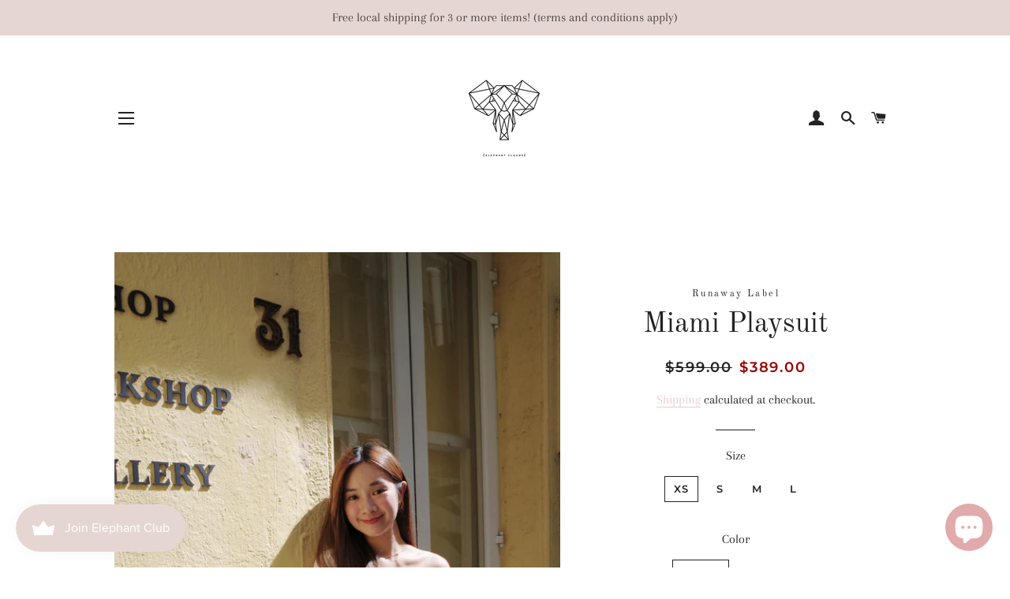

--- FILE ---
content_type: text/html; charset=utf-8
request_url: https://elephantclouds.com/products/miami-playsuit
body_size: 38229
content:
<!doctype html>
<html class="no-js" lang="en">
<head><!--Content in content_for_header -->
<!--LayoutHub-Embed--><link rel="stylesheet" href="https://fonts.googleapis.com/css?family=Open+Sans:100,200,300,400,500,600,700,800,900|Playfair+Display:100,200,300,400,500,600,700,800,900" /><link rel="stylesheet" type="text/css" href="[data-uri]" media="all">
<!--LH--><!--/LayoutHub-Embed--><script>
window.KiwiSizing = window.KiwiSizing === undefined ? {} : window.KiwiSizing;
KiwiSizing.shop = "elephant-clouds-apparel.myshopify.com";


KiwiSizing.data = {
  collections: "384139296984,156837544075",
  tags: "Dress,OCT",
  product: "7986947522776",
  vendor: "Runaway Label",
  type: "New Arrivals",
  title: "Miami Playsuit",
  images: ["\/\/elephantclouds.com\/cdn\/shop\/files\/IMG-6506.jpg?v=1692700019","\/\/elephantclouds.com\/cdn\/shop\/files\/IMG-6509.jpg?v=1692700796","\/\/elephantclouds.com\/cdn\/shop\/files\/IMG-6520.jpg?v=1692701707","\/\/elephantclouds.com\/cdn\/shop\/files\/ScreenShot2023-05-02at3.57.28PM.png?v=1692701707","\/\/elephantclouds.com\/cdn\/shop\/files\/image_c18ad646-c38b-4de1-8b3b-668818637a57.png?v=1692701707","\/\/elephantclouds.com\/cdn\/shop\/files\/image_5cb496b3-cff9-41d1-90a0-1cb1ebd390ca.png?v=1692701707","\/\/elephantclouds.com\/cdn\/shop\/files\/image_0a01cbc2-3409-411b-908e-92e7520aa3ed.png?v=1692701707","\/\/elephantclouds.com\/cdn\/shop\/files\/ScreenShot2023-05-02at3.58.05PM.png?v=1692701707"],
  options: [{"name":"Size","position":1,"values":["XS","S","M","L"]},{"name":"Color","position":2,"values":["Beige","Black"]}],
  variants: [{"id":43797616591064,"title":"XS \/ Beige","option1":"XS","option2":"Beige","option3":null,"sku":"","requires_shipping":true,"taxable":true,"featured_image":{"id":39537283465432,"product_id":7986947522776,"position":1,"created_at":"2023-08-22T18:26:49+08:00","updated_at":"2023-08-22T18:26:59+08:00","alt":null,"width":2816,"height":4224,"src":"\/\/elephantclouds.com\/cdn\/shop\/files\/IMG-6506.jpg?v=1692700019","variant_ids":[43797616591064,43797616623832,43797616656600]},"available":false,"name":"Miami Playsuit - XS \/ Beige","public_title":"XS \/ Beige","options":["XS","Beige"],"price":38900,"weight":0,"compare_at_price":59900,"inventory_management":"shopify","barcode":"","featured_media":{"alt":null,"id":32159494471896,"position":1,"preview_image":{"aspect_ratio":0.667,"height":4224,"width":2816,"src":"\/\/elephantclouds.com\/cdn\/shop\/files\/IMG-6506.jpg?v=1692700019"}},"requires_selling_plan":false,"selling_plan_allocations":[]},{"id":43826194841816,"title":"XS \/ Black","option1":"XS","option2":"Black","option3":null,"sku":"","requires_shipping":true,"taxable":true,"featured_image":{"id":39357620682968,"product_id":7986947522776,"position":7,"created_at":"2023-05-29T20:45:58+08:00","updated_at":"2023-08-22T18:55:07+08:00","alt":null,"width":1034,"height":1560,"src":"\/\/elephantclouds.com\/cdn\/shop\/files\/image_0a01cbc2-3409-411b-908e-92e7520aa3ed.png?v=1692701707","variant_ids":[43826194841816,43826194874584,43826194907352,43826194940120]},"available":false,"name":"Miami Playsuit - XS \/ Black","public_title":"XS \/ Black","options":["XS","Black"],"price":38900,"weight":0,"compare_at_price":59900,"inventory_management":"shopify","barcode":"","featured_media":{"alt":null,"id":31976138932440,"position":7,"preview_image":{"aspect_ratio":0.663,"height":1560,"width":1034,"src":"\/\/elephantclouds.com\/cdn\/shop\/files\/image_0a01cbc2-3409-411b-908e-92e7520aa3ed.png?v=1692701707"}},"requires_selling_plan":false,"selling_plan_allocations":[]},{"id":43797616623832,"title":"S \/ Beige","option1":"S","option2":"Beige","option3":null,"sku":"","requires_shipping":true,"taxable":true,"featured_image":{"id":39537283465432,"product_id":7986947522776,"position":1,"created_at":"2023-08-22T18:26:49+08:00","updated_at":"2023-08-22T18:26:59+08:00","alt":null,"width":2816,"height":4224,"src":"\/\/elephantclouds.com\/cdn\/shop\/files\/IMG-6506.jpg?v=1692700019","variant_ids":[43797616591064,43797616623832,43797616656600]},"available":false,"name":"Miami Playsuit - S \/ Beige","public_title":"S \/ Beige","options":["S","Beige"],"price":38900,"weight":0,"compare_at_price":59900,"inventory_management":"shopify","barcode":"","featured_media":{"alt":null,"id":32159494471896,"position":1,"preview_image":{"aspect_ratio":0.667,"height":4224,"width":2816,"src":"\/\/elephantclouds.com\/cdn\/shop\/files\/IMG-6506.jpg?v=1692700019"}},"requires_selling_plan":false,"selling_plan_allocations":[]},{"id":43826194874584,"title":"S \/ Black","option1":"S","option2":"Black","option3":null,"sku":"","requires_shipping":true,"taxable":true,"featured_image":{"id":39357620682968,"product_id":7986947522776,"position":7,"created_at":"2023-05-29T20:45:58+08:00","updated_at":"2023-08-22T18:55:07+08:00","alt":null,"width":1034,"height":1560,"src":"\/\/elephantclouds.com\/cdn\/shop\/files\/image_0a01cbc2-3409-411b-908e-92e7520aa3ed.png?v=1692701707","variant_ids":[43826194841816,43826194874584,43826194907352,43826194940120]},"available":false,"name":"Miami Playsuit - S \/ Black","public_title":"S \/ Black","options":["S","Black"],"price":38900,"weight":0,"compare_at_price":59900,"inventory_management":"shopify","barcode":"","featured_media":{"alt":null,"id":31976138932440,"position":7,"preview_image":{"aspect_ratio":0.663,"height":1560,"width":1034,"src":"\/\/elephantclouds.com\/cdn\/shop\/files\/image_0a01cbc2-3409-411b-908e-92e7520aa3ed.png?v=1692701707"}},"requires_selling_plan":false,"selling_plan_allocations":[]},{"id":43797616656600,"title":"M \/ Beige","option1":"M","option2":"Beige","option3":null,"sku":"","requires_shipping":true,"taxable":true,"featured_image":{"id":39537283465432,"product_id":7986947522776,"position":1,"created_at":"2023-08-22T18:26:49+08:00","updated_at":"2023-08-22T18:26:59+08:00","alt":null,"width":2816,"height":4224,"src":"\/\/elephantclouds.com\/cdn\/shop\/files\/IMG-6506.jpg?v=1692700019","variant_ids":[43797616591064,43797616623832,43797616656600]},"available":false,"name":"Miami Playsuit - M \/ Beige","public_title":"M \/ Beige","options":["M","Beige"],"price":38900,"weight":0,"compare_at_price":59900,"inventory_management":"shopify","barcode":"","featured_media":{"alt":null,"id":32159494471896,"position":1,"preview_image":{"aspect_ratio":0.667,"height":4224,"width":2816,"src":"\/\/elephantclouds.com\/cdn\/shop\/files\/IMG-6506.jpg?v=1692700019"}},"requires_selling_plan":false,"selling_plan_allocations":[]},{"id":43826194907352,"title":"M \/ Black","option1":"M","option2":"Black","option3":null,"sku":"","requires_shipping":true,"taxable":true,"featured_image":{"id":39357620682968,"product_id":7986947522776,"position":7,"created_at":"2023-05-29T20:45:58+08:00","updated_at":"2023-08-22T18:55:07+08:00","alt":null,"width":1034,"height":1560,"src":"\/\/elephantclouds.com\/cdn\/shop\/files\/image_0a01cbc2-3409-411b-908e-92e7520aa3ed.png?v=1692701707","variant_ids":[43826194841816,43826194874584,43826194907352,43826194940120]},"available":false,"name":"Miami Playsuit - M \/ Black","public_title":"M \/ Black","options":["M","Black"],"price":38900,"weight":0,"compare_at_price":59900,"inventory_management":"shopify","barcode":"","featured_media":{"alt":null,"id":31976138932440,"position":7,"preview_image":{"aspect_ratio":0.663,"height":1560,"width":1034,"src":"\/\/elephantclouds.com\/cdn\/shop\/files\/image_0a01cbc2-3409-411b-908e-92e7520aa3ed.png?v=1692701707"}},"requires_selling_plan":false,"selling_plan_allocations":[]},{"id":43797616689368,"title":"L \/ Beige","option1":"L","option2":"Beige","option3":null,"sku":"","requires_shipping":true,"taxable":true,"featured_image":{"id":39306367762648,"product_id":7986947522776,"position":4,"created_at":"2023-05-03T06:57:31+08:00","updated_at":"2023-08-22T18:55:07+08:00","alt":null,"width":636,"height":952,"src":"\/\/elephantclouds.com\/cdn\/shop\/files\/ScreenShot2023-05-02at3.57.28PM.png?v=1692701707","variant_ids":[43797616689368]},"available":false,"name":"Miami Playsuit - L \/ Beige","public_title":"L \/ Beige","options":["L","Beige"],"price":38900,"weight":0,"compare_at_price":59900,"inventory_management":"shopify","barcode":"","featured_media":{"alt":null,"id":31923633094872,"position":4,"preview_image":{"aspect_ratio":0.668,"height":952,"width":636,"src":"\/\/elephantclouds.com\/cdn\/shop\/files\/ScreenShot2023-05-02at3.57.28PM.png?v=1692701707"}},"requires_selling_plan":false,"selling_plan_allocations":[]},{"id":43826194940120,"title":"L \/ Black","option1":"L","option2":"Black","option3":null,"sku":"","requires_shipping":true,"taxable":true,"featured_image":{"id":39357620682968,"product_id":7986947522776,"position":7,"created_at":"2023-05-29T20:45:58+08:00","updated_at":"2023-08-22T18:55:07+08:00","alt":null,"width":1034,"height":1560,"src":"\/\/elephantclouds.com\/cdn\/shop\/files\/image_0a01cbc2-3409-411b-908e-92e7520aa3ed.png?v=1692701707","variant_ids":[43826194841816,43826194874584,43826194907352,43826194940120]},"available":false,"name":"Miami Playsuit - L \/ Black","public_title":"L \/ Black","options":["L","Black"],"price":38900,"weight":0,"compare_at_price":59900,"inventory_management":"shopify","barcode":"","featured_media":{"alt":null,"id":31976138932440,"position":7,"preview_image":{"aspect_ratio":0.663,"height":1560,"width":1034,"src":"\/\/elephantclouds.com\/cdn\/shop\/files\/image_0a01cbc2-3409-411b-908e-92e7520aa3ed.png?v=1692701707"}},"requires_selling_plan":false,"selling_plan_allocations":[]}],
};

</script>

  <!-- Basic page needs ================================================== -->
  <meta charset="utf-8">
  <meta http-equiv="X-UA-Compatible" content="IE=edge,chrome=1">

  <link href="https://code.jquery.com/ui/1.12.1/themes/smoothness/jquery-ui.css" rel="stylesheet" type="text/css" />	
  <link rel="stylesheet" href="https://maxcdn.bootstrapcdn.com/bootstrap/4.0.0/css/bootstrap.min.css" integrity="sha384-Gn5384xqQ1aoWXA+058RXPxPg6fy4IWvTNh0E263XmFcJlSAwiGgFAW/dAiS6JXm" crossorigin="anonymous">


  
    <link rel="shortcut icon" href="//elephantclouds.com/cdn/shop/files/custom_resized_2d10ca52-7e73-4213-aace-e525d4fd761f_32x32.png?v=1613732271" type="image/png" />
  

  <!-- Title and description ================================================== -->
  <title>
  Miami Playsuit &ndash; Elephant Clouds Apparel
  </title>

  
  <meta name="description" content="/ 賣到一度斷碼的單肩Playsuit!! /把握轉季前最後補貨機會嚕～ 溫柔燕麥色很好搭又防透寬鬆上半身版型打造率性休閒感彈性一字肩 可隨意轉換風格變成單肩款式連身短褲設計不用襯超方便! Koe wearing size XS Our Miami Knit Playsuit features a mini length, short sleeves, with asymmetrical neckline, one off shoulder, an elasticated waistband with adjustable drawstrings and slightly relax fit.  This garment has n">
  

  <!-- Helpers ================================================== -->
  <!-- /snippets/social-meta-tags.liquid -->




<meta property="og:site_name" content="Elephant Clouds Apparel">
<meta property="og:url" content="https://elephantclouds.com/products/miami-playsuit">
<meta property="og:title" content="Miami Playsuit">
<meta property="og:type" content="product">
<meta property="og:description" content="/ 賣到一度斷碼的單肩Playsuit!! /把握轉季前最後補貨機會嚕～ 溫柔燕麥色很好搭又防透寬鬆上半身版型打造率性休閒感彈性一字肩 可隨意轉換風格變成單肩款式連身短褲設計不用襯超方便! Koe wearing size XS Our Miami Knit Playsuit features a mini length, short sleeves, with asymmetrical neckline, one off shoulder, an elasticated waistband with adjustable drawstrings and slightly relax fit.  This garment has n">

  <meta property="og:price:amount" content="389.00">
  <meta property="og:price:currency" content="HKD">

<meta property="og:image" content="http://elephantclouds.com/cdn/shop/files/IMG-6506_1200x1200.jpg?v=1692700019"><meta property="og:image" content="http://elephantclouds.com/cdn/shop/files/IMG-6509_1200x1200.jpg?v=1692700796"><meta property="og:image" content="http://elephantclouds.com/cdn/shop/files/IMG-6520_1200x1200.jpg?v=1692701707">
<meta property="og:image:secure_url" content="https://elephantclouds.com/cdn/shop/files/IMG-6506_1200x1200.jpg?v=1692700019"><meta property="og:image:secure_url" content="https://elephantclouds.com/cdn/shop/files/IMG-6509_1200x1200.jpg?v=1692700796"><meta property="og:image:secure_url" content="https://elephantclouds.com/cdn/shop/files/IMG-6520_1200x1200.jpg?v=1692701707">


<meta name="twitter:card" content="summary_large_image">
<meta name="twitter:title" content="Miami Playsuit">
<meta name="twitter:description" content="/ 賣到一度斷碼的單肩Playsuit!! /把握轉季前最後補貨機會嚕～ 溫柔燕麥色很好搭又防透寬鬆上半身版型打造率性休閒感彈性一字肩 可隨意轉換風格變成單肩款式連身短褲設計不用襯超方便! Koe wearing size XS Our Miami Knit Playsuit features a mini length, short sleeves, with asymmetrical neckline, one off shoulder, an elasticated waistband with adjustable drawstrings and slightly relax fit.  This garment has n">

  <link rel="canonical" href="https://elephantclouds.com/products/miami-playsuit">
  <meta name="viewport" content="width=device-width,initial-scale=1,shrink-to-fit=no">
  <meta name="theme-color" content="#1c1d1d">

  <!-- CSS ================================================== -->
  <link href="//elephantclouds.com/cdn/shop/t/2/assets/timber.scss.css?v=44087509918093411381763905439" rel="stylesheet" type="text/css" media="all" />
  <link href="//elephantclouds.com/cdn/shop/t/2/assets/theme.scss.css?v=87967396459203479891763905439" rel="stylesheet" type="text/css" media="all" />

  <!-- Sections ================================================== -->
  <script>
    window.theme = window.theme || {};
    theme.strings = {
      zoomClose: "Close (Esc)",
      zoomPrev: "Previous (Left arrow key)",
      zoomNext: "Next (Right arrow key)",
      moneyFormat: "\u003cspan class='money'\u003e${{amount}}\u003c\/span\u003e",
      addressError: "Error looking up that address",
      addressNoResults: "No results for that address",
      addressQueryLimit: "You have exceeded the Google API usage limit. Consider upgrading to a \u003ca href=\"https:\/\/developers.google.com\/maps\/premium\/usage-limits\"\u003ePremium Plan\u003c\/a\u003e.",
      authError: "There was a problem authenticating your Google Maps account.",
      cartEmpty: "Your cart is currently empty.",
      cartCookie: "Enable cookies to use the shopping cart",
      cartSavings: "You're saving [savings]"
    };
    theme.settings = {
      cartType: "page",
      gridType: "collage"
    };
  </script>

  <script src="//elephantclouds.com/cdn/shop/t/2/assets/jquery-2.2.3.min.js?v=58211863146907186831575777253" type="text/javascript"></script>

  <script src="https://cdnjs.cloudflare.com/ajax/libs/popper.js/1.16.0/umd/popper.min.js"></script>
  <script src="https://maxcdn.bootstrapcdn.com/bootstrap/4.5.0/js/bootstrap.min.js"></script>


  <script src="//elephantclouds.com/cdn/shop/t/2/assets/lazysizes.min.js?v=155223123402716617051575777254" async="async"></script>

  <script src="//elephantclouds.com/cdn/shop/t/2/assets/theme.js?v=73464166407512600831698193672" defer="defer"></script>

  <!-- Header hook for plugins ================================================== -->
  <script>window.performance && window.performance.mark && window.performance.mark('shopify.content_for_header.start');</script><meta name="facebook-domain-verification" content="nce5idu48h7558g4sycahhpdup0sec">
<meta name="facebook-domain-verification" content="izzazqvx17gdpwnbry04iioo8ddj2s">
<meta id="shopify-digital-wallet" name="shopify-digital-wallet" content="/27604254859/digital_wallets/dialog">
<link rel="alternate" type="application/json+oembed" href="https://elephantclouds.com/products/miami-playsuit.oembed">
<script async="async" src="/checkouts/internal/preloads.js?locale=en-HK"></script>
<script id="shopify-features" type="application/json">{"accessToken":"cac831486ad9ef74a19871af7b478ece","betas":["rich-media-storefront-analytics"],"domain":"elephantclouds.com","predictiveSearch":true,"shopId":27604254859,"locale":"en"}</script>
<script>var Shopify = Shopify || {};
Shopify.shop = "elephant-clouds-apparel.myshopify.com";
Shopify.locale = "en";
Shopify.currency = {"active":"HKD","rate":"1.0"};
Shopify.country = "HK";
Shopify.theme = {"name":"Brooklyn","id":79483830411,"schema_name":"Brooklyn","schema_version":"14.1.5","theme_store_id":730,"role":"main"};
Shopify.theme.handle = "null";
Shopify.theme.style = {"id":null,"handle":null};
Shopify.cdnHost = "elephantclouds.com/cdn";
Shopify.routes = Shopify.routes || {};
Shopify.routes.root = "/";</script>
<script type="module">!function(o){(o.Shopify=o.Shopify||{}).modules=!0}(window);</script>
<script>!function(o){function n(){var o=[];function n(){o.push(Array.prototype.slice.apply(arguments))}return n.q=o,n}var t=o.Shopify=o.Shopify||{};t.loadFeatures=n(),t.autoloadFeatures=n()}(window);</script>
<script id="shop-js-analytics" type="application/json">{"pageType":"product"}</script>
<script defer="defer" async type="module" src="//elephantclouds.com/cdn/shopifycloud/shop-js/modules/v2/client.init-shop-cart-sync_D9rMo2Al.en.esm.js"></script>
<script defer="defer" async type="module" src="//elephantclouds.com/cdn/shopifycloud/shop-js/modules/v2/chunk.common_CxiRFgWq.esm.js"></script>
<script type="module">
  await import("//elephantclouds.com/cdn/shopifycloud/shop-js/modules/v2/client.init-shop-cart-sync_D9rMo2Al.en.esm.js");
await import("//elephantclouds.com/cdn/shopifycloud/shop-js/modules/v2/chunk.common_CxiRFgWq.esm.js");

  window.Shopify.SignInWithShop?.initShopCartSync?.({"fedCMEnabled":true,"windoidEnabled":true});

</script>
<script>(function() {
  var isLoaded = false;
  function asyncLoad() {
    if (isLoaded) return;
    isLoaded = true;
    var urls = ["\/\/www.powr.io\/powr.js?powr-token=elephant-clouds-apparel.myshopify.com\u0026external-type=shopify\u0026shop=elephant-clouds-apparel.myshopify.com","https:\/\/chimpstatic.com\/mcjs-connected\/js\/users\/d0a7a8c20007abba3054c17f3\/483d5937f5ab06fc0eb9e89ec.js?shop=elephant-clouds-apparel.myshopify.com","https:\/\/cdn.nfcube.com\/instafeed-3a257c1e28934b7e07c0047a3cc53ef3.js?shop=elephant-clouds-apparel.myshopify.com","https:\/\/js.smile.io\/v1\/smile-shopify.js?shop=elephant-clouds-apparel.myshopify.com","https:\/\/size-guides.esc-apps-cdn.com\/1739196241-app.elephant-clouds-apparel.myshopify.com.js?shop=elephant-clouds-apparel.myshopify.com","\/\/backinstock.useamp.com\/widget\/50224_1765514955.js?category=bis\u0026v=6\u0026shop=elephant-clouds-apparel.myshopify.com"];
    for (var i = 0; i < urls.length; i++) {
      var s = document.createElement('script');
      s.type = 'text/javascript';
      s.async = true;
      s.src = urls[i];
      var x = document.getElementsByTagName('script')[0];
      x.parentNode.insertBefore(s, x);
    }
  };
  if(window.attachEvent) {
    window.attachEvent('onload', asyncLoad);
  } else {
    window.addEventListener('load', asyncLoad, false);
  }
})();</script>
<script id="__st">var __st={"a":27604254859,"offset":28800,"reqid":"f2f45c82-dca8-4565-be64-5bbad6084974-1766092742","pageurl":"elephantclouds.com\/products\/miami-playsuit","u":"263d2c19cb7b","p":"product","rtyp":"product","rid":7986947522776};</script>
<script>window.ShopifyPaypalV4VisibilityTracking = true;</script>
<script id="captcha-bootstrap">!function(){'use strict';const t='contact',e='account',n='new_comment',o=[[t,t],['blogs',n],['comments',n],[t,'customer']],c=[[e,'customer_login'],[e,'guest_login'],[e,'recover_customer_password'],[e,'create_customer']],r=t=>t.map((([t,e])=>`form[action*='/${t}']:not([data-nocaptcha='true']) input[name='form_type'][value='${e}']`)).join(','),a=t=>()=>t?[...document.querySelectorAll(t)].map((t=>t.form)):[];function s(){const t=[...o],e=r(t);return a(e)}const i='password',u='form_key',d=['recaptcha-v3-token','g-recaptcha-response','h-captcha-response',i],f=()=>{try{return window.sessionStorage}catch{return}},m='__shopify_v',_=t=>t.elements[u];function p(t,e,n=!1){try{const o=window.sessionStorage,c=JSON.parse(o.getItem(e)),{data:r}=function(t){const{data:e,action:n}=t;return t[m]||n?{data:e,action:n}:{data:t,action:n}}(c);for(const[e,n]of Object.entries(r))t.elements[e]&&(t.elements[e].value=n);n&&o.removeItem(e)}catch(o){console.error('form repopulation failed',{error:o})}}const l='form_type',E='cptcha';function T(t){t.dataset[E]=!0}const w=window,h=w.document,L='Shopify',v='ce_forms',y='captcha';let A=!1;((t,e)=>{const n=(g='f06e6c50-85a8-45c8-87d0-21a2b65856fe',I='https://cdn.shopify.com/shopifycloud/storefront-forms-hcaptcha/ce_storefront_forms_captcha_hcaptcha.v1.5.2.iife.js',D={infoText:'Protected by hCaptcha',privacyText:'Privacy',termsText:'Terms'},(t,e,n)=>{const o=w[L][v],c=o.bindForm;if(c)return c(t,g,e,D).then(n);var r;o.q.push([[t,g,e,D],n]),r=I,A||(h.body.append(Object.assign(h.createElement('script'),{id:'captcha-provider',async:!0,src:r})),A=!0)});var g,I,D;w[L]=w[L]||{},w[L][v]=w[L][v]||{},w[L][v].q=[],w[L][y]=w[L][y]||{},w[L][y].protect=function(t,e){n(t,void 0,e),T(t)},Object.freeze(w[L][y]),function(t,e,n,w,h,L){const[v,y,A,g]=function(t,e,n){const i=e?o:[],u=t?c:[],d=[...i,...u],f=r(d),m=r(i),_=r(d.filter((([t,e])=>n.includes(e))));return[a(f),a(m),a(_),s()]}(w,h,L),I=t=>{const e=t.target;return e instanceof HTMLFormElement?e:e&&e.form},D=t=>v().includes(t);t.addEventListener('submit',(t=>{const e=I(t);if(!e)return;const n=D(e)&&!e.dataset.hcaptchaBound&&!e.dataset.recaptchaBound,o=_(e),c=g().includes(e)&&(!o||!o.value);(n||c)&&t.preventDefault(),c&&!n&&(function(t){try{if(!f())return;!function(t){const e=f();if(!e)return;const n=_(t);if(!n)return;const o=n.value;o&&e.removeItem(o)}(t);const e=Array.from(Array(32),(()=>Math.random().toString(36)[2])).join('');!function(t,e){_(t)||t.append(Object.assign(document.createElement('input'),{type:'hidden',name:u})),t.elements[u].value=e}(t,e),function(t,e){const n=f();if(!n)return;const o=[...t.querySelectorAll(`input[type='${i}']`)].map((({name:t})=>t)),c=[...d,...o],r={};for(const[a,s]of new FormData(t).entries())c.includes(a)||(r[a]=s);n.setItem(e,JSON.stringify({[m]:1,action:t.action,data:r}))}(t,e)}catch(e){console.error('failed to persist form',e)}}(e),e.submit())}));const S=(t,e)=>{t&&!t.dataset[E]&&(n(t,e.some((e=>e===t))),T(t))};for(const o of['focusin','change'])t.addEventListener(o,(t=>{const e=I(t);D(e)&&S(e,y())}));const B=e.get('form_key'),M=e.get(l),P=B&&M;t.addEventListener('DOMContentLoaded',(()=>{const t=y();if(P)for(const e of t)e.elements[l].value===M&&p(e,B);[...new Set([...A(),...v().filter((t=>'true'===t.dataset.shopifyCaptcha))])].forEach((e=>S(e,t)))}))}(h,new URLSearchParams(w.location.search),n,t,e,['guest_login'])})(!0,!0)}();</script>
<script integrity="sha256-4kQ18oKyAcykRKYeNunJcIwy7WH5gtpwJnB7kiuLZ1E=" data-source-attribution="shopify.loadfeatures" defer="defer" src="//elephantclouds.com/cdn/shopifycloud/storefront/assets/storefront/load_feature-a0a9edcb.js" crossorigin="anonymous"></script>
<script data-source-attribution="shopify.dynamic_checkout.dynamic.init">var Shopify=Shopify||{};Shopify.PaymentButton=Shopify.PaymentButton||{isStorefrontPortableWallets:!0,init:function(){window.Shopify.PaymentButton.init=function(){};var t=document.createElement("script");t.src="https://elephantclouds.com/cdn/shopifycloud/portable-wallets/latest/portable-wallets.en.js",t.type="module",document.head.appendChild(t)}};
</script>
<script data-source-attribution="shopify.dynamic_checkout.buyer_consent">
  function portableWalletsHideBuyerConsent(e){var t=document.getElementById("shopify-buyer-consent"),n=document.getElementById("shopify-subscription-policy-button");t&&n&&(t.classList.add("hidden"),t.setAttribute("aria-hidden","true"),n.removeEventListener("click",e))}function portableWalletsShowBuyerConsent(e){var t=document.getElementById("shopify-buyer-consent"),n=document.getElementById("shopify-subscription-policy-button");t&&n&&(t.classList.remove("hidden"),t.removeAttribute("aria-hidden"),n.addEventListener("click",e))}window.Shopify?.PaymentButton&&(window.Shopify.PaymentButton.hideBuyerConsent=portableWalletsHideBuyerConsent,window.Shopify.PaymentButton.showBuyerConsent=portableWalletsShowBuyerConsent);
</script>
<script>
  function portableWalletsCleanup(e){e&&e.src&&console.error("Failed to load portable wallets script "+e.src);var t=document.querySelectorAll("shopify-accelerated-checkout .shopify-payment-button__skeleton, shopify-accelerated-checkout-cart .wallet-cart-button__skeleton"),e=document.getElementById("shopify-buyer-consent");for(let e=0;e<t.length;e++)t[e].remove();e&&e.remove()}function portableWalletsNotLoadedAsModule(e){e instanceof ErrorEvent&&"string"==typeof e.message&&e.message.includes("import.meta")&&"string"==typeof e.filename&&e.filename.includes("portable-wallets")&&(window.removeEventListener("error",portableWalletsNotLoadedAsModule),window.Shopify.PaymentButton.failedToLoad=e,"loading"===document.readyState?document.addEventListener("DOMContentLoaded",window.Shopify.PaymentButton.init):window.Shopify.PaymentButton.init())}window.addEventListener("error",portableWalletsNotLoadedAsModule);
</script>

<script type="module" src="https://elephantclouds.com/cdn/shopifycloud/portable-wallets/latest/portable-wallets.en.js" onError="portableWalletsCleanup(this)" crossorigin="anonymous"></script>
<script nomodule>
  document.addEventListener("DOMContentLoaded", portableWalletsCleanup);
</script>

<link id="shopify-accelerated-checkout-styles" rel="stylesheet" media="screen" href="https://elephantclouds.com/cdn/shopifycloud/portable-wallets/latest/accelerated-checkout-backwards-compat.css" crossorigin="anonymous">
<style id="shopify-accelerated-checkout-cart">
        #shopify-buyer-consent {
  margin-top: 1em;
  display: inline-block;
  width: 100%;
}

#shopify-buyer-consent.hidden {
  display: none;
}

#shopify-subscription-policy-button {
  background: none;
  border: none;
  padding: 0;
  text-decoration: underline;
  font-size: inherit;
  cursor: pointer;
}

#shopify-subscription-policy-button::before {
  box-shadow: none;
}

      </style>

<script>window.performance && window.performance.mark && window.performance.mark('shopify.content_for_header.end');</script>

  <script src="//elephantclouds.com/cdn/shop/t/2/assets/modernizr.min.js?v=21391054748206432451575777254" type="text/javascript"></script>

  
  

  

    <!-- Upsell & Cross Sell Kit by Logbase - Starts -->
      <script src='https://upsell-app.logbase.io/lb-upsell.js?shop=elephant-clouds-apparel.myshopify.com' defer></script>
    <!-- Upsell & Cross Sell Kit by Logbase - Ends -->

    <script>
    
      
    window.ufeStore = {
      collections: [384139296984,156837544075],
      tags: 'Dress,OCT'.split(','),
      selectedVariantId: 43797616591064,
      moneyFormat: "\u003cspan class='money'\u003e${{amount}}\u003c\/span\u003e",
      moneyFormatWithCurrency: "\u003cspan class='money'\u003e${{amount}} HKD\u003c\/span\u003e",
      currency: "HKD",
      customerId: null,
      productAvailable: null,
      productMapping: []
    }
    
    
      window.ufeStore.cartTotal = 0;
      
    
    
    
    window.isUfeInstalled = false;
    function ufeScriptLoader(scriptUrl) {
        var element = document.createElement('script');
        element.src = scriptUrl;
        element.type = 'text/javascript';
        document.getElementsByTagName('head')[0].appendChild(element);
    }
    if(window.isUfeInstalled) console.log('%c UFE: Funnel Engines ⚡️ Full Throttle  🦾😎!', 'font-weight: bold; letter-spacing: 2px; font-family: system-ui, -apple-system, BlinkMacSystemFont, "Segoe UI", "Roboto", "Oxygen", "Ubuntu", Arial, sans-serif;font-size: 20px;color: rgb(25, 124, 255); text-shadow: 2px 2px 0 rgb(62, 246, 255)');
    if(!('noModule' in HTMLScriptElement.prototype) && window.isUfeInstalled) {
        ufeScriptLoader('https://ufe.helixo.co/scripts/sdk.es5.min.js');
        console.log('UFE: ES5 Script Loading');
    }
    </script>
    
    
    
	<script>var loox_global_hash = '1683131084065';</script><script>var loox_pop_active = true;var loox_pop_display = {"home_page":true,"product_page":true,"cart_page":true,"other_pages":true};</script><style>.loox-reviews-default { max-width: 1200px; margin: 0 auto; }.loox-rating .loox-icon { color:#E6D6D3; }</style><svg xmlns="http://www.w3.org/2000/svg" style="display: none" id="loox-rating-icon-svg-store">
	<defs />
	<symbol id="looxicons-rating-icon-fill" viewBox="0 0 24 24" fill="currentcolor">
		<path
			d="M11.335 21.072 7.58 23.18c-2.012 1.121-4.416-.621-3.97-2.877l.837-4.227a1.367 1.367 0 0 0-.405-1.256L.868 11.888c-1.689-1.567-.77-4.39 1.526-4.66l4.281-.513a1.357 1.357 0 0 0 1.067-.77l1.81-3.903c.959-2.094 3.944-2.094 4.903 0l1.81 3.903c.202.432.594.716 1.067.77l4.281.513c2.283.27 3.215 3.107 1.513 4.66l-3.16 2.917c-.352.324-.5.797-.406 1.256l.838 4.228c.445 2.255-1.959 4.011-3.971 2.877l-3.755-2.107a1.358 1.358 0 0 0-1.324 0l-.013.013Z"
		/>
	</symbol>
	<symbol id="looxicons-rating-icon-line" viewBox="0 0 24 24" fill="currentcolor">
		<path
			fill-rule="evenodd"
			d="M4.041 14.819c.338.324.5.796.406 1.256l-.838 4.227C3.164 22.558 5.568 24.3 7.58 23.18l3.755-2.107.013-.013c.42-.23.919-.23 1.324 0l3.755 2.107c2.012 1.134 4.416-.622 3.97-2.877l-.837-4.228a1.336 1.336 0 0 1 .405-1.256l3.16-2.917c1.703-1.553.77-4.39-1.512-4.66l-4.281-.513a1.329 1.329 0 0 1-1.067-.77l-1.81-3.903c-.96-2.094-3.944-2.094-4.903 0l-1.81 3.903a1.357 1.357 0 0 1-1.067.77l-4.281.513c-2.296.27-3.215 3.093-1.526 4.66l3.173 2.93ZM2.227 10.42h.001l3.185 2.941.014.014a3.367 3.367 0 0 1 .98 3.093l-.836 4.22a.702.702 0 0 0 1.034.744l.002-.001 3.509-1.97.02-.02.25-.137a3.358 3.358 0 0 1 3.267.01l.005.003 3.751 2.105a.7.7 0 0 0 1.027-.747l-.837-4.22a3.334 3.334 0 0 1 1.01-3.12l3.169-2.925c.416-.38.209-1.125-.4-1.197h-.003L17.098 8.7a3.328 3.328 0 0 1-2.644-1.907l-.004-.008-1.813-3.911a.699.699 0 0 0-1.267 0l-.003.008L9.55 6.801l-.007.015a3.357 3.357 0 0 1-2.634 1.885l-4.282.513a.698.698 0 0 0-.4 1.207Z"
			clip-rule="evenodd"
		/>
	</symbol>
	<defs>
		<style>
			.lx-icon-fill {
				--lx-fill-width: calc(100% - var(--lx-rating-percent, 0%));
				clip-path: inset(0 var(--lx-fill-width, 0) 0 0);
			}
			.lx-icon-line {
				clip-path: inset(0 0 0 var(--lx-rating-percent, 0%));
			}
			[data-lx-fill='empty'] {
				--lx-rating-percent: 0%;
			}
			[data-lx-fill='half'] {
				--lx-rating-percent: 50%;
			}
			[data-lx-fill='full'] {
				--lx-rating-percent: 100%;
			}
		</style>

		<g id="looxicons-rating-icon">
			<use href="#looxicons-rating-icon-line" class="lx-icon-line"></use>
			<use href="#looxicons-rating-icon-fill" class="lx-icon-fill"></use>
		</g>
	</defs>
</svg>
<script>var loox_rating_icons_enabled = true;</script>
  
<!-- Start of Judge.me Core -->
<link rel="dns-prefetch" href="https://cdn.judge.me/">
<script data-cfasync='false' class='jdgm-settings-script'>window.jdgmSettings={"pagination":5,"disable_web_reviews":false,"badge_no_review_text":"No reviews","badge_n_reviews_text":"{{ n }} review/reviews","badge_star_color":"#e6d6d3","hide_badge_preview_if_no_reviews":true,"badge_hide_text":false,"enforce_center_preview_badge":false,"widget_title":"Customer Reviews","widget_open_form_text":"Write a review","widget_close_form_text":"Cancel review","widget_refresh_page_text":"Refresh page","widget_summary_text":"Based on {{ number_of_reviews }} review/reviews","widget_no_review_text":"Be the first to write a review","widget_name_field_text":"Name","widget_verified_name_field_text":"Verified Name (public)","widget_name_placeholder_text":"Enter your name (public)","widget_required_field_error_text":"This field is required.","widget_email_field_text":"Email","widget_verified_email_field_text":"Verified Email (private, can not be edited)","widget_email_placeholder_text":"Enter your email (private)","widget_email_field_error_text":"Please enter a valid email address.","widget_rating_field_text":"Rating","widget_review_title_field_text":"Review Title","widget_review_title_placeholder_text":"Give your review a title","widget_review_body_field_text":"Review","widget_review_body_placeholder_text":"Write your comments here","widget_pictures_field_text":"Picture/Video (optional)","widget_submit_review_text":"Submit Review","widget_submit_verified_review_text":"Submit Verified Review","widget_submit_success_msg_with_auto_publish":"Thank you! Please refresh the page in a few moments to see your review. You can remove or edit your review by logging into \u003ca href='https://judge.me/login' target='_blank' rel='nofollow noopener'\u003eJudge.me\u003c/a\u003e","widget_submit_success_msg_no_auto_publish":"Thank you! Your review will be published as soon as it is approved by the shop admin. You can remove or edit your review by logging into \u003ca href='https://judge.me/login' target='_blank' rel='nofollow noopener'\u003eJudge.me\u003c/a\u003e","widget_show_default_reviews_out_of_total_text":"Showing {{ n_reviews_shown }} out of {{ n_reviews }} reviews.","widget_show_all_link_text":"Show all","widget_show_less_link_text":"Show less","widget_author_said_text":"{{ reviewer_name }} said:","widget_days_text":"{{ n }} days ago","widget_weeks_text":"{{ n }} week/weeks ago","widget_months_text":"{{ n }} month/months ago","widget_years_text":"{{ n }} year/years ago","widget_yesterday_text":"Yesterday","widget_today_text":"Today","widget_replied_text":"\u003e\u003e {{ shop_name }} replied:","widget_read_more_text":"Read more","widget_rating_filter_see_all_text":"See all reviews","widget_sorting_most_recent_text":"Most Recent","widget_sorting_highest_rating_text":"Highest Rating","widget_sorting_lowest_rating_text":"Lowest Rating","widget_sorting_with_pictures_text":"Only Pictures","widget_sorting_most_helpful_text":"Most Helpful","widget_open_question_form_text":"Ask a question","widget_reviews_subtab_text":"Reviews","widget_questions_subtab_text":"Questions","widget_question_label_text":"Question","widget_answer_label_text":"Answer","widget_question_placeholder_text":"Write your question here","widget_submit_question_text":"Submit Question","widget_question_submit_success_text":"Thank you for your question! We will notify you once it gets answered.","widget_star_color":"#e6d6d3","verified_badge_text":"Verified","verified_badge_placement":"left-of-reviewer-name","widget_hide_border":false,"widget_social_share":false,"all_reviews_include_out_of_store_products":true,"all_reviews_out_of_store_text":"(out of store)","all_reviews_product_name_prefix_text":"about","enable_review_pictures":true,"review_date_format":"timestamp","widget_product_reviews_subtab_text":"Product Reviews","widget_shop_reviews_subtab_text":"Shop Reviews","widget_write_a_store_review_text":"Write a Store Review","widget_other_languages_heading":"Reviews in Other Languages","widget_sorting_pictures_first_text":"Pictures First","floating_tab_button_name":"★ Reviews","floating_tab_title":"Let customers speak for us","floating_tab_url":"","floating_tab_url_enabled":false,"all_reviews_text_badge_text":"Customers rate us {{ shop.metafields.judgeme.all_reviews_rating | round: 1 }}/5 based on {{ shop.metafields.judgeme.all_reviews_count }} reviews.","all_reviews_text_badge_text_branded_style":"{{ shop.metafields.judgeme.all_reviews_rating | round: 1 }} out of 5 stars based on {{ shop.metafields.judgeme.all_reviews_count }} reviews","show_stars_for_all_reviews_text_badge":true,"all_reviews_text_badge_url":"","featured_carousel_title":"Let customers speak for us","featured_carousel_count_text":"from {{ n }} reviews","featured_carousel_url":"","featured_carousel_show_images":false,"featured_carousel_arrow_color":"#464545","verified_count_badge_url":"","widget_star_use_custom_color":true,"picture_reminder_submit_button":"Upload Pictures","enable_review_videos":true,"mute_video_by_default":true,"widget_sorting_videos_first_text":"Videos First","widget_review_pending_text":"Pending","remove_microdata_snippet":false,"preview_badge_no_question_text":"No questions","preview_badge_n_question_text":"{{ number_of_questions }} question/questions","widget_search_bar_placeholder":"Search reviews","widget_sorting_verified_only_text":"Verified only","featured_carousel_show_date":false,"featured_carousel_verified_badge_enable":true,"featured_carousel_verified_badge_color":"#e6d6d3","featured_carousel_more_reviews_button_text":"Read more reviews","featured_carousel_view_product_button_text":"View product","all_reviews_page_load_more_text":"Load More Reviews","widget_advanced_speed_features":5,"widget_public_name_text":"displayed publicly like","default_reviewer_name_has_non_latin":true,"widget_reviewer_anonymous":"Anonymous","medals_widget_title":"Judge.me Review Medals","widget_invalid_yt_video_url_error_text":"Not a YouTube video URL","widget_max_length_field_error_text":"Please enter no more than {0} characters.","widget_verified_by_shop_text":"Verified by Shop","widget_show_photo_gallery":true,"widget_load_with_code_splitting":true,"widget_ugc_title":"Made by us, Shared by you","widget_ugc_subtitle":"Tag us to see your picture featured in our page","widget_ugc_primary_button_text":"Buy Now","widget_ugc_secondary_button_text":"Load More","widget_ugc_reviews_button_text":"View Reviews","widget_primary_color":"#e6d6d3","widget_summary_average_rating_text":"{{ average_rating }} out of 5","widget_media_grid_title":"Customer photos \u0026 videos","widget_media_grid_see_more_text":"See more","widget_show_product_medals":false,"widget_verified_by_judgeme_text":"Verified","widget_verified_by_judgeme_text_in_store_medals":"Verified by Judge.me","widget_media_field_exceed_quantity_message":"Sorry, we can only accept {{ max_media }} for one review.","widget_media_field_exceed_limit_message":"{{ file_name }} is too large, please select a {{ media_type }} less than {{ size_limit }}MB.","widget_review_submitted_text":"Review Submitted!","widget_question_submitted_text":"Question Submitted!","widget_close_form_text_question":"Cancel","widget_write_your_answer_here_text":"Write your answer here","widget_enabled_branded_link":true,"widget_show_collected_by_judgeme":false,"widget_collected_by_judgeme_text":"collected by Judge.me","widget_load_more_text":"Load More","widget_full_review_text":"Full Review","widget_read_more_reviews_text":"Read More Reviews","widget_read_questions_text":"Read Questions","widget_questions_and_answers_text":"Questions \u0026 Answers","widget_verified_by_text":"Verified by","widget_number_of_reviews_text":"{{ number_of_reviews }} reviews","widget_back_button_text":"Back","widget_next_button_text":"Next","widget_custom_forms_filter_button":"Filters","custom_forms_style":"vertical","how_reviews_are_collected":"How reviews are collected?","widget_gdpr_statement":"How we use your data: We’ll only contact you about the review you left, and only if necessary. By submitting your review, you agree to Judge.me’s \u003ca href='https://judge.me/terms' target='_blank' rel='nofollow noopener'\u003eterms\u003c/a\u003e, \u003ca href='https://judge.me/privacy' target='_blank' rel='nofollow noopener'\u003eprivacy\u003c/a\u003e and \u003ca href='https://judge.me/content-policy' target='_blank' rel='nofollow noopener'\u003econtent\u003c/a\u003e policies.","review_snippet_widget_round_border_style":true,"review_snippet_widget_card_color":"#FFFFFF","review_snippet_widget_slider_arrows_background_color":"#FFFFFF","review_snippet_widget_slider_arrows_color":"#000000","review_snippet_widget_star_color":"#339999","preview_badge_collection_page_install_preference":true,"preview_badge_home_page_install_preference":true,"preview_badge_product_page_install_preference":true,"review_carousel_install_preference":true,"verified_reviews_count_badge_install_preference":true,"all_reviews_text_install_preference":true,"review_widget_best_location":true,"platform":"shopify","branding_url":"https://app.judge.me/reviews/stores/elephantclouds.com","branding_text":"Powered by Judge.me","locale":"en","reply_name":"Elephant Clouds Apparel","widget_version":"3.0","footer":true,"autopublish":true,"review_dates":true,"enable_custom_form":false,"shop_use_review_site":true,"enable_multi_locales_translations":false,"can_be_branded":false,"reply_name_text":"Elephant Clouds Apparel"};</script> <style class='jdgm-settings-style'>.jdgm-xx{left:0}:root{--jdgm-primary-color: #e6d6d3;--jdgm-secondary-color: rgba(230,214,211,0.1);--jdgm-star-color: #e6d6d3;--jdgm-write-review-text-color: white;--jdgm-write-review-bg-color: #e6d6d3;--jdgm-paginate-color: #e6d6d3;--jdgm-border-radius: 0;--jdgm-reviewer-name-color: #e6d6d3}.jdgm-histogram__bar-content{background-color:#e6d6d3}.jdgm-rev[data-verified-buyer=true] .jdgm-rev__icon.jdgm-rev__icon:after,.jdgm-rev__buyer-badge.jdgm-rev__buyer-badge{color:white;background-color:#e6d6d3}.jdgm-review-widget--small .jdgm-gallery.jdgm-gallery .jdgm-gallery__thumbnail-link:nth-child(8) .jdgm-gallery__thumbnail-wrapper.jdgm-gallery__thumbnail-wrapper:before{content:"See more"}@media only screen and (min-width: 768px){.jdgm-gallery.jdgm-gallery .jdgm-gallery__thumbnail-link:nth-child(8) .jdgm-gallery__thumbnail-wrapper.jdgm-gallery__thumbnail-wrapper:before{content:"See more"}}.jdgm-preview-badge .jdgm-star.jdgm-star{color:#e6d6d3}.jdgm-prev-badge[data-average-rating='0.00']{display:none !important}.jdgm-author-all-initials{display:none !important}.jdgm-author-last-initial{display:none !important}.jdgm-rev-widg__title{visibility:hidden}.jdgm-rev-widg__summary-text{visibility:hidden}.jdgm-prev-badge__text{visibility:hidden}.jdgm-rev__prod-link-prefix:before{content:'about'}.jdgm-rev__out-of-store-text:before{content:'(out of store)'}@media only screen and (min-width: 768px){.jdgm-rev__pics .jdgm-rev_all-rev-page-picture-separator,.jdgm-rev__pics .jdgm-rev__product-picture{display:none}}@media only screen and (max-width: 768px){.jdgm-rev__pics .jdgm-rev_all-rev-page-picture-separator,.jdgm-rev__pics .jdgm-rev__product-picture{display:none}}.jdgm-medals-section[data-from-snippet="true"]{display:none !important}.jdgm-ugc-media-wrapper[data-from-snippet="true"]{display:none !important}.jdgm-review-snippet-widget .jdgm-rev-snippet-widget__cards-container .jdgm-rev-snippet-card{border-radius:8px;background:#fff}.jdgm-review-snippet-widget .jdgm-rev-snippet-widget__cards-container .jdgm-rev-snippet-card__rev-rating .jdgm-star{color:#399}.jdgm-review-snippet-widget .jdgm-rev-snippet-widget__prev-btn,.jdgm-review-snippet-widget .jdgm-rev-snippet-widget__next-btn{border-radius:50%;background:#fff}.jdgm-review-snippet-widget .jdgm-rev-snippet-widget__prev-btn>svg,.jdgm-review-snippet-widget .jdgm-rev-snippet-widget__next-btn>svg{fill:#000}.jdgm-full-rev-modal.rev-snippet-widget .jm-mfp-container .jm-mfp-content,.jdgm-full-rev-modal.rev-snippet-widget .jm-mfp-container .jdgm-full-rev__icon,.jdgm-full-rev-modal.rev-snippet-widget .jm-mfp-container .jdgm-full-rev__pic-img,.jdgm-full-rev-modal.rev-snippet-widget .jm-mfp-container .jdgm-full-rev__reply{border-radius:8px}.jdgm-full-rev-modal.rev-snippet-widget .jm-mfp-container .jdgm-full-rev[data-verified-buyer="true"] .jdgm-full-rev__icon::after{border-radius:8px}.jdgm-full-rev-modal.rev-snippet-widget .jm-mfp-container .jdgm-full-rev .jdgm-rev__buyer-badge{border-radius:calc( 8px / 2 )}.jdgm-full-rev-modal.rev-snippet-widget .jm-mfp-container .jdgm-full-rev .jdgm-full-rev__replier::before{content:'Elephant Clouds Apparel'}.jdgm-full-rev-modal.rev-snippet-widget .jm-mfp-container .jdgm-full-rev .jdgm-full-rev__product-button{border-radius:calc( 8px * 6 )}
</style> <style class='jdgm-settings-style'></style>

  
  
  
  <style class='jdgm-miracle-styles'>
  @-webkit-keyframes jdgm-spin{0%{-webkit-transform:rotate(0deg);-ms-transform:rotate(0deg);transform:rotate(0deg)}100%{-webkit-transform:rotate(359deg);-ms-transform:rotate(359deg);transform:rotate(359deg)}}@keyframes jdgm-spin{0%{-webkit-transform:rotate(0deg);-ms-transform:rotate(0deg);transform:rotate(0deg)}100%{-webkit-transform:rotate(359deg);-ms-transform:rotate(359deg);transform:rotate(359deg)}}@font-face{font-family:'JudgemeStar';src:url("[data-uri]") format("woff");font-weight:normal;font-style:normal}.jdgm-star{font-family:'JudgemeStar';display:inline !important;text-decoration:none !important;padding:0 4px 0 0 !important;margin:0 !important;font-weight:bold;opacity:1;-webkit-font-smoothing:antialiased;-moz-osx-font-smoothing:grayscale}.jdgm-star:hover{opacity:1}.jdgm-star:last-of-type{padding:0 !important}.jdgm-star.jdgm--on:before{content:"\e000"}.jdgm-star.jdgm--off:before{content:"\e001"}.jdgm-star.jdgm--half:before{content:"\e002"}.jdgm-widget *{margin:0;line-height:1.4;-webkit-box-sizing:border-box;-moz-box-sizing:border-box;box-sizing:border-box;-webkit-overflow-scrolling:touch}.jdgm-hidden{display:none !important;visibility:hidden !important}.jdgm-temp-hidden{display:none}.jdgm-spinner{width:40px;height:40px;margin:auto;border-radius:50%;border-top:2px solid #eee;border-right:2px solid #eee;border-bottom:2px solid #eee;border-left:2px solid #ccc;-webkit-animation:jdgm-spin 0.8s infinite linear;animation:jdgm-spin 0.8s infinite linear}.jdgm-prev-badge{display:block !important}

</style>


  
  
   


<script data-cfasync='false' class='jdgm-script'>
!function(e){window.jdgm=window.jdgm||{},jdgm.CDN_HOST="https://cdn.judge.me/",
jdgm.docReady=function(d){(e.attachEvent?"complete"===e.readyState:"loading"!==e.readyState)?
setTimeout(d,0):e.addEventListener("DOMContentLoaded",d)},jdgm.loadCSS=function(d,t,o,s){
!o&&jdgm.loadCSS.requestedUrls.indexOf(d)>=0||(jdgm.loadCSS.requestedUrls.push(d),
(s=e.createElement("link")).rel="stylesheet",s.class="jdgm-stylesheet",s.media="nope!",
s.href=d,s.onload=function(){this.media="all",t&&setTimeout(t)},e.body.appendChild(s))},
jdgm.loadCSS.requestedUrls=[],jdgm.loadJS=function(e,d){var t=new XMLHttpRequest;
t.onreadystatechange=function(){4===t.readyState&&(Function(t.response)(),d&&d(t.response))},
t.open("GET",e),t.send()},jdgm.docReady((function(){(window.jdgmLoadCSS||e.querySelectorAll(
".jdgm-widget, .jdgm-all-reviews-page").length>0)&&(jdgmSettings.widget_load_with_code_splitting?
parseFloat(jdgmSettings.widget_version)>=3?jdgm.loadCSS(jdgm.CDN_HOST+"widget_v3/base.css"):
jdgm.loadCSS(jdgm.CDN_HOST+"widget/base.css"):jdgm.loadCSS(jdgm.CDN_HOST+"shopify_v2.css"),
jdgm.loadJS(jdgm.CDN_HOST+"loader.js"))}))}(document);
</script>

<noscript><link rel="stylesheet" type="text/css" media="all" href="https://cdn.judge.me/shopify_v2.css"></noscript>
<!-- End of Judge.me Core -->


<!-- BEGIN app block: shopify://apps/hk-pickup-store-sf-express/blocks/pickup-options/708dac37-b435-44e3-8758-c38fcc222dc0 -->


<!-- BEGIN app snippet: pickup-options-info --><script type="text/javascript">
window.waveLocalPickup = window.waveLocalPickup || {};window.waveLocalPickup.langCode = 'en';
window.waveLocalPickup.shopName = 'Elephant Clouds Apparel';
window.waveLocalPickup.secret = 'cc60f5c626b0497288dce987453697cb';
window.waveLocalPickup.domain = 'elephant-clouds-apparel.myshopify.com';
window.waveLocalPickup.pageType = 'product';
window.waveLocalPickup.registerUrl = '/account/register';
window.waveLocalPickup.themeSettings = {"color_body_bg":"#ffffff","color_headings":"#222323","color_body_text":"#222323","color_borders":"#1c1d1d","color_button_text":"#ffffff","color_primary":"#1c1d1d","color_secondary":"#e9cccc","color_product_background":"#f7f7f7","color_sale_tag":"#990000","color_input":"#f6f6f6","color_newsletter":"#f6f6f6","color_drawer_background":"#ffffff","color_drawer_text":"#000000","color_drawer_border":"#343535","color_drawer_button":"#e9cccc","color_drawer_button_text":"#ffffff","type_header_family":{"error":"json not allowed for this object"},"type_header_base_size":"30px","type_header_border_thickness":"1px","type_accent_family":{"error":"json not allowed for this object"},"type_accent_transform":true,"type_accent_spacing":true,"type_accent_subheadings":true,"type_base_family":{"error":"json not allowed for this object"},"type_base_size":"16px","type_base_italize_titles":true,"cart_type":"page","cart_notes_enable":true,"share_image":null,"social_facebook_link":"","social_twitter_link":"","social_pinterest_link":"","social_instagram_link":"http:\/\/instagram.com\/elephantcloudss","social_snapchat_link":"","social_google_plus_link":"","social_tumblr_link":"","social_youtube_link":"","social_vimeo_link":"","social_fancy_link":"","share_facebook":true,"share_twitter":true,"share_pinterest":true,"favicon":"\/\/elephantclouds.com\/cdn\/shop\/files\/custom_resized_2d10ca52-7e73-4213-aace-e525d4fd761f.png?v=1613732271","checkout_header_image":null,"checkout_logo_image":"\/\/elephantclouds.com\/cdn\/shop\/files\/ElephantClouds_logo_black_copy_c0d25f41-1432-4d69-9934-45720f8f6c93.png?v=1613732985","checkout_logo_position":"center","checkout_logo_size":"large","checkout_body_background_image":"\/\/elephantclouds.com\/cdn\/shop\/files\/Elephant_Clouds-2.jpg?v=1613732984","checkout_body_background_color":"#ffffff","checkout_input_background_color_mode":"white","checkout_sidebar_background_image":null,"checkout_sidebar_background_color":"#ffffff","checkout_heading_font":"Helvetica Neue","checkout_body_font":"Helvetica Neue","checkout_accent_color":"#000000","checkout_button_color":"#000000","checkout_error_color":"#e32c2b","checkout_banner_background_color":"#fff","checkout_call_to_action_color":"#a26b25","checkout_use_header_image":false,"collection_products_grid":"collage","customer_layout":"customer_area","favicon_enable":false,"product_vendor_enable":false,"social_sharing_style":"clean"};
window.waveLocalPickup.cart = {};
window.waveLocalPickup.customerTags = null;
</script>
<!-- END app snippet -->



<!-- END app block --><script src="https://cdn.shopify.com/extensions/7bc9bb47-adfa-4267-963e-cadee5096caf/inbox-1252/assets/inbox-chat-loader.js" type="text/javascript" defer="defer"></script>
<link href="https://monorail-edge.shopifysvc.com" rel="dns-prefetch">
<script>(function(){if ("sendBeacon" in navigator && "performance" in window) {try {var session_token_from_headers = performance.getEntriesByType('navigation')[0].serverTiming.find(x => x.name == '_s').description;} catch {var session_token_from_headers = undefined;}var session_cookie_matches = document.cookie.match(/_shopify_s=([^;]*)/);var session_token_from_cookie = session_cookie_matches && session_cookie_matches.length === 2 ? session_cookie_matches[1] : "";var session_token = session_token_from_headers || session_token_from_cookie || "";function handle_abandonment_event(e) {var entries = performance.getEntries().filter(function(entry) {return /monorail-edge.shopifysvc.com/.test(entry.name);});if (!window.abandonment_tracked && entries.length === 0) {window.abandonment_tracked = true;var currentMs = Date.now();var navigation_start = performance.timing.navigationStart;var payload = {shop_id: 27604254859,url: window.location.href,navigation_start,duration: currentMs - navigation_start,session_token,page_type: "product"};window.navigator.sendBeacon("https://monorail-edge.shopifysvc.com/v1/produce", JSON.stringify({schema_id: "online_store_buyer_site_abandonment/1.1",payload: payload,metadata: {event_created_at_ms: currentMs,event_sent_at_ms: currentMs}}));}}window.addEventListener('pagehide', handle_abandonment_event);}}());</script>
<script id="web-pixels-manager-setup">(function e(e,d,r,n,o){if(void 0===o&&(o={}),!Boolean(null===(a=null===(i=window.Shopify)||void 0===i?void 0:i.analytics)||void 0===a?void 0:a.replayQueue)){var i,a;window.Shopify=window.Shopify||{};var t=window.Shopify;t.analytics=t.analytics||{};var s=t.analytics;s.replayQueue=[],s.publish=function(e,d,r){return s.replayQueue.push([e,d,r]),!0};try{self.performance.mark("wpm:start")}catch(e){}var l=function(){var e={modern:/Edge?\/(1{2}[4-9]|1[2-9]\d|[2-9]\d{2}|\d{4,})\.\d+(\.\d+|)|Firefox\/(1{2}[4-9]|1[2-9]\d|[2-9]\d{2}|\d{4,})\.\d+(\.\d+|)|Chrom(ium|e)\/(9{2}|\d{3,})\.\d+(\.\d+|)|(Maci|X1{2}).+ Version\/(15\.\d+|(1[6-9]|[2-9]\d|\d{3,})\.\d+)([,.]\d+|)( \(\w+\)|)( Mobile\/\w+|) Safari\/|Chrome.+OPR\/(9{2}|\d{3,})\.\d+\.\d+|(CPU[ +]OS|iPhone[ +]OS|CPU[ +]iPhone|CPU IPhone OS|CPU iPad OS)[ +]+(15[._]\d+|(1[6-9]|[2-9]\d|\d{3,})[._]\d+)([._]\d+|)|Android:?[ /-](13[3-9]|1[4-9]\d|[2-9]\d{2}|\d{4,})(\.\d+|)(\.\d+|)|Android.+Firefox\/(13[5-9]|1[4-9]\d|[2-9]\d{2}|\d{4,})\.\d+(\.\d+|)|Android.+Chrom(ium|e)\/(13[3-9]|1[4-9]\d|[2-9]\d{2}|\d{4,})\.\d+(\.\d+|)|SamsungBrowser\/([2-9]\d|\d{3,})\.\d+/,legacy:/Edge?\/(1[6-9]|[2-9]\d|\d{3,})\.\d+(\.\d+|)|Firefox\/(5[4-9]|[6-9]\d|\d{3,})\.\d+(\.\d+|)|Chrom(ium|e)\/(5[1-9]|[6-9]\d|\d{3,})\.\d+(\.\d+|)([\d.]+$|.*Safari\/(?![\d.]+ Edge\/[\d.]+$))|(Maci|X1{2}).+ Version\/(10\.\d+|(1[1-9]|[2-9]\d|\d{3,})\.\d+)([,.]\d+|)( \(\w+\)|)( Mobile\/\w+|) Safari\/|Chrome.+OPR\/(3[89]|[4-9]\d|\d{3,})\.\d+\.\d+|(CPU[ +]OS|iPhone[ +]OS|CPU[ +]iPhone|CPU IPhone OS|CPU iPad OS)[ +]+(10[._]\d+|(1[1-9]|[2-9]\d|\d{3,})[._]\d+)([._]\d+|)|Android:?[ /-](13[3-9]|1[4-9]\d|[2-9]\d{2}|\d{4,})(\.\d+|)(\.\d+|)|Mobile Safari.+OPR\/([89]\d|\d{3,})\.\d+\.\d+|Android.+Firefox\/(13[5-9]|1[4-9]\d|[2-9]\d{2}|\d{4,})\.\d+(\.\d+|)|Android.+Chrom(ium|e)\/(13[3-9]|1[4-9]\d|[2-9]\d{2}|\d{4,})\.\d+(\.\d+|)|Android.+(UC? ?Browser|UCWEB|U3)[ /]?(15\.([5-9]|\d{2,})|(1[6-9]|[2-9]\d|\d{3,})\.\d+)\.\d+|SamsungBrowser\/(5\.\d+|([6-9]|\d{2,})\.\d+)|Android.+MQ{2}Browser\/(14(\.(9|\d{2,})|)|(1[5-9]|[2-9]\d|\d{3,})(\.\d+|))(\.\d+|)|K[Aa][Ii]OS\/(3\.\d+|([4-9]|\d{2,})\.\d+)(\.\d+|)/},d=e.modern,r=e.legacy,n=navigator.userAgent;return n.match(d)?"modern":n.match(r)?"legacy":"unknown"}(),u="modern"===l?"modern":"legacy",c=(null!=n?n:{modern:"",legacy:""})[u],f=function(e){return[e.baseUrl,"/wpm","/b",e.hashVersion,"modern"===e.buildTarget?"m":"l",".js"].join("")}({baseUrl:d,hashVersion:r,buildTarget:u}),m=function(e){var d=e.version,r=e.bundleTarget,n=e.surface,o=e.pageUrl,i=e.monorailEndpoint;return{emit:function(e){var a=e.status,t=e.errorMsg,s=(new Date).getTime(),l=JSON.stringify({metadata:{event_sent_at_ms:s},events:[{schema_id:"web_pixels_manager_load/3.1",payload:{version:d,bundle_target:r,page_url:o,status:a,surface:n,error_msg:t},metadata:{event_created_at_ms:s}}]});if(!i)return console&&console.warn&&console.warn("[Web Pixels Manager] No Monorail endpoint provided, skipping logging."),!1;try{return self.navigator.sendBeacon.bind(self.navigator)(i,l)}catch(e){}var u=new XMLHttpRequest;try{return u.open("POST",i,!0),u.setRequestHeader("Content-Type","text/plain"),u.send(l),!0}catch(e){return console&&console.warn&&console.warn("[Web Pixels Manager] Got an unhandled error while logging to Monorail."),!1}}}}({version:r,bundleTarget:l,surface:e.surface,pageUrl:self.location.href,monorailEndpoint:e.monorailEndpoint});try{o.browserTarget=l,function(e){var d=e.src,r=e.async,n=void 0===r||r,o=e.onload,i=e.onerror,a=e.sri,t=e.scriptDataAttributes,s=void 0===t?{}:t,l=document.createElement("script"),u=document.querySelector("head"),c=document.querySelector("body");if(l.async=n,l.src=d,a&&(l.integrity=a,l.crossOrigin="anonymous"),s)for(var f in s)if(Object.prototype.hasOwnProperty.call(s,f))try{l.dataset[f]=s[f]}catch(e){}if(o&&l.addEventListener("load",o),i&&l.addEventListener("error",i),u)u.appendChild(l);else{if(!c)throw new Error("Did not find a head or body element to append the script");c.appendChild(l)}}({src:f,async:!0,onload:function(){if(!function(){var e,d;return Boolean(null===(d=null===(e=window.Shopify)||void 0===e?void 0:e.analytics)||void 0===d?void 0:d.initialized)}()){var d=window.webPixelsManager.init(e)||void 0;if(d){var r=window.Shopify.analytics;r.replayQueue.forEach((function(e){var r=e[0],n=e[1],o=e[2];d.publishCustomEvent(r,n,o)})),r.replayQueue=[],r.publish=d.publishCustomEvent,r.visitor=d.visitor,r.initialized=!0}}},onerror:function(){return m.emit({status:"failed",errorMsg:"".concat(f," has failed to load")})},sri:function(e){var d=/^sha384-[A-Za-z0-9+/=]+$/;return"string"==typeof e&&d.test(e)}(c)?c:"",scriptDataAttributes:o}),m.emit({status:"loading"})}catch(e){m.emit({status:"failed",errorMsg:(null==e?void 0:e.message)||"Unknown error"})}}})({shopId: 27604254859,storefrontBaseUrl: "https://elephantclouds.com",extensionsBaseUrl: "https://extensions.shopifycdn.com/cdn/shopifycloud/web-pixels-manager",monorailEndpoint: "https://monorail-edge.shopifysvc.com/unstable/produce_batch",surface: "storefront-renderer",enabledBetaFlags: ["2dca8a86"],webPixelsConfigList: [{"id":"980943064","configuration":"{\"webPixelName\":\"Judge.me\"}","eventPayloadVersion":"v1","runtimeContext":"STRICT","scriptVersion":"34ad157958823915625854214640f0bf","type":"APP","apiClientId":683015,"privacyPurposes":["ANALYTICS"],"dataSharingAdjustments":{"protectedCustomerApprovalScopes":["read_customer_email","read_customer_name","read_customer_personal_data","read_customer_phone"]}},{"id":"57671896","eventPayloadVersion":"v1","runtimeContext":"LAX","scriptVersion":"1","type":"CUSTOM","privacyPurposes":["MARKETING"],"name":"Meta pixel (migrated)"},{"id":"shopify-app-pixel","configuration":"{}","eventPayloadVersion":"v1","runtimeContext":"STRICT","scriptVersion":"0450","apiClientId":"shopify-pixel","type":"APP","privacyPurposes":["ANALYTICS","MARKETING"]},{"id":"shopify-custom-pixel","eventPayloadVersion":"v1","runtimeContext":"LAX","scriptVersion":"0450","apiClientId":"shopify-pixel","type":"CUSTOM","privacyPurposes":["ANALYTICS","MARKETING"]}],isMerchantRequest: false,initData: {"shop":{"name":"Elephant Clouds Apparel","paymentSettings":{"currencyCode":"HKD"},"myshopifyDomain":"elephant-clouds-apparel.myshopify.com","countryCode":"HK","storefrontUrl":"https:\/\/elephantclouds.com"},"customer":null,"cart":null,"checkout":null,"productVariants":[{"price":{"amount":389.0,"currencyCode":"HKD"},"product":{"title":"Miami Playsuit","vendor":"Runaway Label","id":"7986947522776","untranslatedTitle":"Miami Playsuit","url":"\/products\/miami-playsuit","type":"New Arrivals"},"id":"43797616591064","image":{"src":"\/\/elephantclouds.com\/cdn\/shop\/files\/IMG-6506.jpg?v=1692700019"},"sku":"","title":"XS \/ Beige","untranslatedTitle":"XS \/ Beige"},{"price":{"amount":389.0,"currencyCode":"HKD"},"product":{"title":"Miami Playsuit","vendor":"Runaway Label","id":"7986947522776","untranslatedTitle":"Miami Playsuit","url":"\/products\/miami-playsuit","type":"New Arrivals"},"id":"43826194841816","image":{"src":"\/\/elephantclouds.com\/cdn\/shop\/files\/image_0a01cbc2-3409-411b-908e-92e7520aa3ed.png?v=1692701707"},"sku":"","title":"XS \/ Black","untranslatedTitle":"XS \/ Black"},{"price":{"amount":389.0,"currencyCode":"HKD"},"product":{"title":"Miami Playsuit","vendor":"Runaway Label","id":"7986947522776","untranslatedTitle":"Miami Playsuit","url":"\/products\/miami-playsuit","type":"New Arrivals"},"id":"43797616623832","image":{"src":"\/\/elephantclouds.com\/cdn\/shop\/files\/IMG-6506.jpg?v=1692700019"},"sku":"","title":"S \/ Beige","untranslatedTitle":"S \/ Beige"},{"price":{"amount":389.0,"currencyCode":"HKD"},"product":{"title":"Miami Playsuit","vendor":"Runaway Label","id":"7986947522776","untranslatedTitle":"Miami Playsuit","url":"\/products\/miami-playsuit","type":"New Arrivals"},"id":"43826194874584","image":{"src":"\/\/elephantclouds.com\/cdn\/shop\/files\/image_0a01cbc2-3409-411b-908e-92e7520aa3ed.png?v=1692701707"},"sku":"","title":"S \/ Black","untranslatedTitle":"S \/ Black"},{"price":{"amount":389.0,"currencyCode":"HKD"},"product":{"title":"Miami Playsuit","vendor":"Runaway Label","id":"7986947522776","untranslatedTitle":"Miami Playsuit","url":"\/products\/miami-playsuit","type":"New Arrivals"},"id":"43797616656600","image":{"src":"\/\/elephantclouds.com\/cdn\/shop\/files\/IMG-6506.jpg?v=1692700019"},"sku":"","title":"M \/ Beige","untranslatedTitle":"M \/ Beige"},{"price":{"amount":389.0,"currencyCode":"HKD"},"product":{"title":"Miami Playsuit","vendor":"Runaway Label","id":"7986947522776","untranslatedTitle":"Miami Playsuit","url":"\/products\/miami-playsuit","type":"New Arrivals"},"id":"43826194907352","image":{"src":"\/\/elephantclouds.com\/cdn\/shop\/files\/image_0a01cbc2-3409-411b-908e-92e7520aa3ed.png?v=1692701707"},"sku":"","title":"M \/ Black","untranslatedTitle":"M \/ Black"},{"price":{"amount":389.0,"currencyCode":"HKD"},"product":{"title":"Miami Playsuit","vendor":"Runaway Label","id":"7986947522776","untranslatedTitle":"Miami Playsuit","url":"\/products\/miami-playsuit","type":"New Arrivals"},"id":"43797616689368","image":{"src":"\/\/elephantclouds.com\/cdn\/shop\/files\/ScreenShot2023-05-02at3.57.28PM.png?v=1692701707"},"sku":"","title":"L \/ Beige","untranslatedTitle":"L \/ Beige"},{"price":{"amount":389.0,"currencyCode":"HKD"},"product":{"title":"Miami Playsuit","vendor":"Runaway Label","id":"7986947522776","untranslatedTitle":"Miami Playsuit","url":"\/products\/miami-playsuit","type":"New Arrivals"},"id":"43826194940120","image":{"src":"\/\/elephantclouds.com\/cdn\/shop\/files\/image_0a01cbc2-3409-411b-908e-92e7520aa3ed.png?v=1692701707"},"sku":"","title":"L \/ Black","untranslatedTitle":"L \/ Black"}],"purchasingCompany":null},},"https://elephantclouds.com/cdn","1e0b1122w61c904dfpc855754am2b403ea2",{"modern":"","legacy":""},{"shopId":"27604254859","storefrontBaseUrl":"https:\/\/elephantclouds.com","extensionBaseUrl":"https:\/\/extensions.shopifycdn.com\/cdn\/shopifycloud\/web-pixels-manager","surface":"storefront-renderer","enabledBetaFlags":"[\"2dca8a86\"]","isMerchantRequest":"false","hashVersion":"1e0b1122w61c904dfpc855754am2b403ea2","publish":"custom","events":"[[\"page_viewed\",{}],[\"product_viewed\",{\"productVariant\":{\"price\":{\"amount\":389.0,\"currencyCode\":\"HKD\"},\"product\":{\"title\":\"Miami Playsuit\",\"vendor\":\"Runaway Label\",\"id\":\"7986947522776\",\"untranslatedTitle\":\"Miami Playsuit\",\"url\":\"\/products\/miami-playsuit\",\"type\":\"New Arrivals\"},\"id\":\"43797616591064\",\"image\":{\"src\":\"\/\/elephantclouds.com\/cdn\/shop\/files\/IMG-6506.jpg?v=1692700019\"},\"sku\":\"\",\"title\":\"XS \/ Beige\",\"untranslatedTitle\":\"XS \/ Beige\"}}]]"});</script><script>
  window.ShopifyAnalytics = window.ShopifyAnalytics || {};
  window.ShopifyAnalytics.meta = window.ShopifyAnalytics.meta || {};
  window.ShopifyAnalytics.meta.currency = 'HKD';
  var meta = {"product":{"id":7986947522776,"gid":"gid:\/\/shopify\/Product\/7986947522776","vendor":"Runaway Label","type":"New Arrivals","variants":[{"id":43797616591064,"price":38900,"name":"Miami Playsuit - XS \/ Beige","public_title":"XS \/ Beige","sku":""},{"id":43826194841816,"price":38900,"name":"Miami Playsuit - XS \/ Black","public_title":"XS \/ Black","sku":""},{"id":43797616623832,"price":38900,"name":"Miami Playsuit - S \/ Beige","public_title":"S \/ Beige","sku":""},{"id":43826194874584,"price":38900,"name":"Miami Playsuit - S \/ Black","public_title":"S \/ Black","sku":""},{"id":43797616656600,"price":38900,"name":"Miami Playsuit - M \/ Beige","public_title":"M \/ Beige","sku":""},{"id":43826194907352,"price":38900,"name":"Miami Playsuit - M \/ Black","public_title":"M \/ Black","sku":""},{"id":43797616689368,"price":38900,"name":"Miami Playsuit - L \/ Beige","public_title":"L \/ Beige","sku":""},{"id":43826194940120,"price":38900,"name":"Miami Playsuit - L \/ Black","public_title":"L \/ Black","sku":""}],"remote":false},"page":{"pageType":"product","resourceType":"product","resourceId":7986947522776}};
  for (var attr in meta) {
    window.ShopifyAnalytics.meta[attr] = meta[attr];
  }
</script>
<script class="analytics">
  (function () {
    var customDocumentWrite = function(content) {
      var jquery = null;

      if (window.jQuery) {
        jquery = window.jQuery;
      } else if (window.Checkout && window.Checkout.$) {
        jquery = window.Checkout.$;
      }

      if (jquery) {
        jquery('body').append(content);
      }
    };

    var hasLoggedConversion = function(token) {
      if (token) {
        return document.cookie.indexOf('loggedConversion=' + token) !== -1;
      }
      return false;
    }

    var setCookieIfConversion = function(token) {
      if (token) {
        var twoMonthsFromNow = new Date(Date.now());
        twoMonthsFromNow.setMonth(twoMonthsFromNow.getMonth() + 2);

        document.cookie = 'loggedConversion=' + token + '; expires=' + twoMonthsFromNow;
      }
    }

    var trekkie = window.ShopifyAnalytics.lib = window.trekkie = window.trekkie || [];
    if (trekkie.integrations) {
      return;
    }
    trekkie.methods = [
      'identify',
      'page',
      'ready',
      'track',
      'trackForm',
      'trackLink'
    ];
    trekkie.factory = function(method) {
      return function() {
        var args = Array.prototype.slice.call(arguments);
        args.unshift(method);
        trekkie.push(args);
        return trekkie;
      };
    };
    for (var i = 0; i < trekkie.methods.length; i++) {
      var key = trekkie.methods[i];
      trekkie[key] = trekkie.factory(key);
    }
    trekkie.load = function(config) {
      trekkie.config = config || {};
      trekkie.config.initialDocumentCookie = document.cookie;
      var first = document.getElementsByTagName('script')[0];
      var script = document.createElement('script');
      script.type = 'text/javascript';
      script.onerror = function(e) {
        var scriptFallback = document.createElement('script');
        scriptFallback.type = 'text/javascript';
        scriptFallback.onerror = function(error) {
                var Monorail = {
      produce: function produce(monorailDomain, schemaId, payload) {
        var currentMs = new Date().getTime();
        var event = {
          schema_id: schemaId,
          payload: payload,
          metadata: {
            event_created_at_ms: currentMs,
            event_sent_at_ms: currentMs
          }
        };
        return Monorail.sendRequest("https://" + monorailDomain + "/v1/produce", JSON.stringify(event));
      },
      sendRequest: function sendRequest(endpointUrl, payload) {
        // Try the sendBeacon API
        if (window && window.navigator && typeof window.navigator.sendBeacon === 'function' && typeof window.Blob === 'function' && !Monorail.isIos12()) {
          var blobData = new window.Blob([payload], {
            type: 'text/plain'
          });

          if (window.navigator.sendBeacon(endpointUrl, blobData)) {
            return true;
          } // sendBeacon was not successful

        } // XHR beacon

        var xhr = new XMLHttpRequest();

        try {
          xhr.open('POST', endpointUrl);
          xhr.setRequestHeader('Content-Type', 'text/plain');
          xhr.send(payload);
        } catch (e) {
          console.log(e);
        }

        return false;
      },
      isIos12: function isIos12() {
        return window.navigator.userAgent.lastIndexOf('iPhone; CPU iPhone OS 12_') !== -1 || window.navigator.userAgent.lastIndexOf('iPad; CPU OS 12_') !== -1;
      }
    };
    Monorail.produce('monorail-edge.shopifysvc.com',
      'trekkie_storefront_load_errors/1.1',
      {shop_id: 27604254859,
      theme_id: 79483830411,
      app_name: "storefront",
      context_url: window.location.href,
      source_url: "//elephantclouds.com/cdn/s/trekkie.storefront.4b0d51228c8d1703f19d66468963c9de55bf59b0.min.js"});

        };
        scriptFallback.async = true;
        scriptFallback.src = '//elephantclouds.com/cdn/s/trekkie.storefront.4b0d51228c8d1703f19d66468963c9de55bf59b0.min.js';
        first.parentNode.insertBefore(scriptFallback, first);
      };
      script.async = true;
      script.src = '//elephantclouds.com/cdn/s/trekkie.storefront.4b0d51228c8d1703f19d66468963c9de55bf59b0.min.js';
      first.parentNode.insertBefore(script, first);
    };
    trekkie.load(
      {"Trekkie":{"appName":"storefront","development":false,"defaultAttributes":{"shopId":27604254859,"isMerchantRequest":null,"themeId":79483830411,"themeCityHash":"7967027696826231484","contentLanguage":"en","currency":"HKD","eventMetadataId":"34adca27-b4bb-4e51-99c9-bb12cf8aabb8"},"isServerSideCookieWritingEnabled":true,"monorailRegion":"shop_domain","enabledBetaFlags":["65f19447"]},"Session Attribution":{},"S2S":{"facebookCapiEnabled":false,"source":"trekkie-storefront-renderer","apiClientId":580111}}
    );

    var loaded = false;
    trekkie.ready(function() {
      if (loaded) return;
      loaded = true;

      window.ShopifyAnalytics.lib = window.trekkie;

      var originalDocumentWrite = document.write;
      document.write = customDocumentWrite;
      try { window.ShopifyAnalytics.merchantGoogleAnalytics.call(this); } catch(error) {};
      document.write = originalDocumentWrite;

      window.ShopifyAnalytics.lib.page(null,{"pageType":"product","resourceType":"product","resourceId":7986947522776,"shopifyEmitted":true});

      var match = window.location.pathname.match(/checkouts\/(.+)\/(thank_you|post_purchase)/)
      var token = match? match[1]: undefined;
      if (!hasLoggedConversion(token)) {
        setCookieIfConversion(token);
        window.ShopifyAnalytics.lib.track("Viewed Product",{"currency":"HKD","variantId":43797616591064,"productId":7986947522776,"productGid":"gid:\/\/shopify\/Product\/7986947522776","name":"Miami Playsuit - XS \/ Beige","price":"389.00","sku":"","brand":"Runaway Label","variant":"XS \/ Beige","category":"New Arrivals","nonInteraction":true,"remote":false},undefined,undefined,{"shopifyEmitted":true});
      window.ShopifyAnalytics.lib.track("monorail:\/\/trekkie_storefront_viewed_product\/1.1",{"currency":"HKD","variantId":43797616591064,"productId":7986947522776,"productGid":"gid:\/\/shopify\/Product\/7986947522776","name":"Miami Playsuit - XS \/ Beige","price":"389.00","sku":"","brand":"Runaway Label","variant":"XS \/ Beige","category":"New Arrivals","nonInteraction":true,"remote":false,"referer":"https:\/\/elephantclouds.com\/products\/miami-playsuit"});
      }
    });


        var eventsListenerScript = document.createElement('script');
        eventsListenerScript.async = true;
        eventsListenerScript.src = "//elephantclouds.com/cdn/shopifycloud/storefront/assets/shop_events_listener-3da45d37.js";
        document.getElementsByTagName('head')[0].appendChild(eventsListenerScript);

})();</script>
<script
  defer
  src="https://elephantclouds.com/cdn/shopifycloud/perf-kit/shopify-perf-kit-2.1.2.min.js"
  data-application="storefront-renderer"
  data-shop-id="27604254859"
  data-render-region="gcp-us-central1"
  data-page-type="product"
  data-theme-instance-id="79483830411"
  data-theme-name="Brooklyn"
  data-theme-version="14.1.5"
  data-monorail-region="shop_domain"
  data-resource-timing-sampling-rate="10"
  data-shs="true"
  data-shs-beacon="true"
  data-shs-export-with-fetch="true"
  data-shs-logs-sample-rate="1"
  data-shs-beacon-endpoint="https://elephantclouds.com/api/collect"
></script>
</head>


<body id="miami-playsuit" class="template-product">

  <div id="shopify-section-header" class="shopify-section"><style>
  .site-header__logo img {
    max-width: 120px;
  }

  @media screen and (max-width: 768px) {
    .site-header__logo img {
      max-width: 100%;
    }
  }
</style>

<div data-section-id="header" data-section-type="header-section" data-template="product">
  <div id="NavDrawer" class="drawer drawer--left">
      <div class="drawer__inner drawer-left__inner">

    
      <!-- /snippets/search-bar.liquid -->





<form action="/search" method="get" class="input-group search-bar search-bar--drawer" role="search">
  
  <input type="search" name="q" value="" placeholder="Search our store" class="input-group-field" aria-label="Search our store">
  <span class="input-group-btn">
    <button type="submit" class="btn--secondary icon-fallback-text">
      <span class="icon icon-search" aria-hidden="true"></span>
      <span class="fallback-text">Search</span>
    </button>
  </span>
</form>

    

    <ul class="mobile-nav">
      
        

          <li class="mobile-nav__item">
            <a
              href="/search"
              class="mobile-nav__link"
              >
                Search
            </a>
          </li>

        
      
        

          <li class="mobile-nav__item">
            <a
              href="/"
              class="mobile-nav__link"
              >
                Home
            </a>
          </li>

        
      
        

          <li class="mobile-nav__item">
            <a
              href="/pages/about-us"
              class="mobile-nav__link"
              >
                About us
            </a>
          </li>

        
      
        
          <li class="mobile-nav__item">
            <div class="mobile-nav__has-sublist">
              <a
                href="/"
                class="mobile-nav__link"
                id="Label-4"
                >BLACK FRIDAY SALE</a>
              <div class="mobile-nav__toggle">
                <button type="button" class="mobile-nav__toggle-btn icon-fallback-text" aria-controls="Linklist-4" aria-expanded="false">
                  <span class="icon-fallback-text mobile-nav__toggle-open">
                    <span class="icon icon-plus" aria-hidden="true"></span>
                    <span class="fallback-text">Expand submenu BLACK FRIDAY SALE</span>
                  </span>
                  <span class="icon-fallback-text mobile-nav__toggle-close">
                    <span class="icon icon-minus" aria-hidden="true"></span>
                    <span class="fallback-text">Collapse submenu BLACK FRIDAY SALE</span>
                  </span>
                </button>
              </div>
            </div>
            <ul class="mobile-nav__sublist" id="Linklist-4" aria-labelledby="Label-4" role="navigation">
              
              
                
                <li class="mobile-nav__item">
                  <a
                    href="/collections/petite-studio-fall-25"
                    class="mobile-nav__link"
                    >
                      PETITE STUDIO 
                  </a>
                </li>
                
              
                
                <li class="mobile-nav__item">
                  <a
                    href="/collections/heartloom"
                    class="mobile-nav__link"
                    >
                      HEARTLOOM
                  </a>
                </li>
                
              
                
                <li class="mobile-nav__item">
                  <a
                    href="/collections/black-fri-sale"
                    class="mobile-nav__link"
                    >
                      SALE
                  </a>
                </li>
                
              
            </ul>
          </li>

          
      
        

          <li class="mobile-nav__item">
            <a
              href="/collections/elephant-clouds-collection"
              class="mobile-nav__link"
              >
                Elephant Clouds Collection
            </a>
          </li>

        
      
        

          <li class="mobile-nav__item">
            <a
              href="/collections/%E7%8F%BE%E8%B2%A8%E5%8D%80"
              class="mobile-nav__link"
              >
                現貨區
            </a>
          </li>

        
      
        
          <li class="mobile-nav__item">
            <div class="mobile-nav__has-sublist">
              <a
                href="/collections/all"
                class="mobile-nav__link"
                id="Label-7"
                >Products</a>
              <div class="mobile-nav__toggle">
                <button type="button" class="mobile-nav__toggle-btn icon-fallback-text" aria-controls="Linklist-7" aria-expanded="false">
                  <span class="icon-fallback-text mobile-nav__toggle-open">
                    <span class="icon icon-plus" aria-hidden="true"></span>
                    <span class="fallback-text">Expand submenu Products</span>
                  </span>
                  <span class="icon-fallback-text mobile-nav__toggle-close">
                    <span class="icon icon-minus" aria-hidden="true"></span>
                    <span class="fallback-text">Collapse submenu Products</span>
                  </span>
                </button>
              </div>
            </div>
            <ul class="mobile-nav__sublist" id="Linklist-7" aria-labelledby="Label-7" role="navigation">
              
              
                
                <li class="mobile-nav__item">
                  <a
                    href="/collections/men"
                    class="mobile-nav__link"
                    >
                      Men
                  </a>
                </li>
                
              
                
                <li class="mobile-nav__item">
                  <a
                    href="/collections/women"
                    class="mobile-nav__link"
                    >
                      Women
                  </a>
                </li>
                
              
                
                <li class="mobile-nav__item">
                  <a
                    href="/collections/skincare"
                    class="mobile-nav__link"
                    >
                      Skincare
                  </a>
                </li>
                
              
            </ul>
          </li>

          
      
        
          <li class="mobile-nav__item">
            <div class="mobile-nav__has-sublist">
              <a
                href="/collections/all"
                class="mobile-nav__link"
                id="Label-8"
                >Brands</a>
              <div class="mobile-nav__toggle">
                <button type="button" class="mobile-nav__toggle-btn icon-fallback-text" aria-controls="Linklist-8" aria-expanded="false">
                  <span class="icon-fallback-text mobile-nav__toggle-open">
                    <span class="icon icon-plus" aria-hidden="true"></span>
                    <span class="fallback-text">Expand submenu Brands</span>
                  </span>
                  <span class="icon-fallback-text mobile-nav__toggle-close">
                    <span class="icon icon-minus" aria-hidden="true"></span>
                    <span class="fallback-text">Collapse submenu Brands</span>
                  </span>
                </button>
              </div>
            </div>
            <ul class="mobile-nav__sublist" id="Linklist-8" aria-labelledby="Label-8" role="navigation">
              
              
                
                <li class="mobile-nav__item">
                  <a
                    href="/collections/abercrombie-fitch"
                    class="mobile-nav__link"
                    >
                      Abercrombie &amp; Fitch
                  </a>
                </li>
                
              
                
                <li class="mobile-nav__item">
                  <a
                    href="/collections/alohas"
                    class="mobile-nav__link"
                    >
                      ALOHAS
                  </a>
                </li>
                
              
                
                <li class="mobile-nav__item">
                  <a
                    href="/collections/alo-yoga"
                    class="mobile-nav__link"
                    >
                      Alo Yoga
                  </a>
                </li>
                
              
                
                <li class="mobile-nav__item">
                  <a
                    href="/collections/banana-republic"
                    class="mobile-nav__link"
                    >
                      Banana Republic
                  </a>
                </li>
                
              
                
                <li class="mobile-nav__item">
                  <a
                    href="/collections/brandy-melville"
                    class="mobile-nav__link"
                    >
                      Brandy Melville
                  </a>
                </li>
                
              
                
                <li class="mobile-nav__item">
                  <a
                    href="/collections/brooklyn-candle-studio"
                    class="mobile-nav__link"
                    >
                      Brooklyn Candle Studio
                  </a>
                </li>
                
              
                
                <li class="mobile-nav__item">
                  <a
                    href="/collections/calvin-klein"
                    class="mobile-nav__link"
                    >
                      Calvin Klein
                  </a>
                </li>
                
              
                
                <li class="mobile-nav__item">
                  <a
                    href="/collections/coach"
                    class="mobile-nav__link"
                    >
                      Coach
                  </a>
                </li>
                
              
                
                <li class="mobile-nav__item">
                  <a
                    href="/collections/cotton-candy-la"
                    class="mobile-nav__link"
                    >
                      Cotton Candy LA
                  </a>
                </li>
                
              
                
                <li class="mobile-nav__item">
                  <a
                    href="/collections/dress-forum"
                    class="mobile-nav__link"
                    >
                      Dress Forum
                  </a>
                </li>
                
              
                
                <li class="mobile-nav__item">
                  <a
                    href="/collections/dl1961"
                    class="mobile-nav__link"
                    >
                      DL1961
                  </a>
                </li>
                
              
                
                <li class="mobile-nav__item">
                  <a
                    href="/collections/ennato"
                    class="mobile-nav__link"
                    >
                      ENNATO
                  </a>
                </li>
                
              
                
                <li class="mobile-nav__item">
                  <a
                    href="/collections/ettika"
                    class="mobile-nav__link"
                    >
                      ETTIKA
                  </a>
                </li>
                
              
                
                <li class="mobile-nav__item">
                  <a
                    href="/collections/emi-jay"
                    class="mobile-nav__link"
                    >
                      Emi Jay
                  </a>
                </li>
                
              
                
                <li class="mobile-nav__item">
                  <a
                    href="/collections/girl-and-the-sun"
                    class="mobile-nav__link"
                    >
                      Girl and the Sun
                  </a>
                </li>
                
              
                
                <li class="mobile-nav__item">
                  <a
                    href="/collections/gorjana"
                    class="mobile-nav__link"
                    >
                      Gorjana
                  </a>
                </li>
                
              
                
                <li class="mobile-nav__item">
                  <a
                    href="/collections/heartloom"
                    class="mobile-nav__link"
                    >
                      Heartloom
                  </a>
                </li>
                
              
                
                <li class="mobile-nav__item">
                  <a
                    href="/collections/j-crew"
                    class="mobile-nav__link"
                    >
                      J.Crew
                  </a>
                </li>
                
              
                
                <li class="mobile-nav__item">
                  <a
                    href="/collections/kenneth-cole"
                    class="mobile-nav__link"
                    >
                      Kenneth Cole
                  </a>
                </li>
                
              
                
                <li class="mobile-nav__item">
                  <a
                    href="/collections/levis"
                    class="mobile-nav__link"
                    >
                      Levi&#39;s
                  </a>
                </li>
                
              
                
                <li class="mobile-nav__item">
                  <a
                    href="/collections/line-dot"
                    class="mobile-nav__link"
                    >
                      Line &amp; Dot
                  </a>
                </li>
                
              
                
                <li class="mobile-nav__item">
                  <a
                    href="/collections/lovestitch"
                    class="mobile-nav__link"
                    >
                      Love Stitch
                  </a>
                </li>
                
              
                
                <li class="mobile-nav__item">
                  <a
                    href="/collections/l-space"
                    class="mobile-nav__link"
                    >
                      L*Space
                  </a>
                </li>
                
              
                
                <li class="mobile-nav__item">
                  <a
                    href="/collections/lulus"
                    class="mobile-nav__link"
                    >
                      Lulus
                  </a>
                </li>
                
              
                
                <li class="mobile-nav__item">
                  <a
                    href="/collections/lucy-in-the-sky"
                    class="mobile-nav__link"
                    >
                      Lucy In The Sky
                  </a>
                </li>
                
              
                
                <li class="mobile-nav__item">
                  <a
                    href="/collections/petite-studio"
                    class="mobile-nav__link"
                    >
                      Petite Studio
                  </a>
                </li>
                
              
                
                <li class="mobile-nav__item">
                  <a
                    href="/collections/polene"
                    class="mobile-nav__link"
                    >
                      Polène
                  </a>
                </li>
                
              
                
                <li class="mobile-nav__item">
                  <a
                    href="/collections/polo-ralph-lauren"
                    class="mobile-nav__link"
                    >
                      Polo Ralph Lauren
                  </a>
                </li>
                
              
                
                <li class="mobile-nav__item">
                  <a
                    href="/collections/pq-swim"
                    class="mobile-nav__link"
                    >
                      PQ SWIM
                  </a>
                </li>
                
              
                
                <li class="mobile-nav__item">
                  <a
                    href="/collections/runaway-the-label"
                    class="mobile-nav__link"
                    >
                      Runaway The Label
                  </a>
                </li>
                
              
                
                <li class="mobile-nav__item">
                  <a
                    href="/collections/salt-stone"
                    class="mobile-nav__link"
                    >
                      SALT &amp; STONE
                  </a>
                </li>
                
              
                
                <li class="mobile-nav__item">
                  <a
                    href="/collections/samara"
                    class="mobile-nav__link"
                    >
                      Samara
                  </a>
                </li>
                
              
                
                <li class="mobile-nav__item">
                  <a
                    href="/collections/sam-edelman"
                    class="mobile-nav__link"
                    >
                      Sam Edelman
                  </a>
                </li>
                
              
                
                <li class="mobile-nav__item">
                  <a
                    href="/collections/simple-retro"
                    class="mobile-nav__link"
                    >
                      Simple Retro
                  </a>
                </li>
                
              
                
                <li class="mobile-nav__item">
                  <a
                    href="/collections/soludos"
                    class="mobile-nav__link"
                    >
                      Soludos
                  </a>
                </li>
                
              
                
                <li class="mobile-nav__item">
                  <a
                    href="/collections/sunday-ritual"
                    class="mobile-nav__link"
                    >
                      Sunday Ritual
                  </a>
                </li>
                
              
                
                <li class="mobile-nav__item">
                  <a
                    href="/collections/stuart-weitzman"
                    class="mobile-nav__link"
                    >
                      Stuart Weitzman
                  </a>
                </li>
                
              
                
                <li class="mobile-nav__item">
                  <a
                    href="/collections/tommy-hilfiger"
                    class="mobile-nav__link"
                    >
                      Tommy Hilfiger
                  </a>
                </li>
                
              
                
                <li class="mobile-nav__item">
                  <a
                    href="/collections/waekura"
                    class="mobile-nav__link"
                    >
                      Waekura
                  </a>
                </li>
                
              
                
                <li class="mobile-nav__item">
                  <a
                    href="/collections/wanderlust-co-jewels"
                    class="mobile-nav__link"
                    >
                      Wanderlust + Co Jewels
                  </a>
                </li>
                
              
            </ul>
          </li>

          
      
        

          <li class="mobile-nav__item">
            <a
              href="/collections/work-outfit"
              class="mobile-nav__link"
              >
                Work Outfit
            </a>
          </li>

        
      
        

          <li class="mobile-nav__item">
            <a
              href="/pages/contact-us-1"
              class="mobile-nav__link"
              >
                Contact Us
            </a>
          </li>

        
      
      
      <li class="mobile-nav__spacer"></li>

      
      
        
          <li class="mobile-nav__item mobile-nav__item--secondary">
            <a href="/account/login" id="customer_login_link">Log In</a>
          </li>
          <li class="mobile-nav__item mobile-nav__item--secondary">
            <a href="/account/register" id="customer_register_link">Create Account</a>
          </li>
        
      
      
        <li class="mobile-nav__item mobile-nav__item--secondary"><a href="/search">Search</a></li>
      
        <li class="mobile-nav__item mobile-nav__item--secondary"><a href="/pages/about-us">About us</a></li>
      
        <li class="mobile-nav__item mobile-nav__item--secondary"><a href="/pages/contact-us-1">Contact</a></li>
      
        <li class="mobile-nav__item mobile-nav__item--secondary"><a href="/pages/visit-our-store">Visit Our Store</a></li>
      
        <li class="mobile-nav__item mobile-nav__item--secondary"><a href="/pages/store-policy">Store Policy</a></li>
      
        <li class="mobile-nav__item mobile-nav__item--secondary"><a href="/pages/shipping-returns">Shipping & Returns</a></li>
      
    </ul>
    <!-- //mobile-nav -->
  </div>


  </div>
  <div class="header-container drawer__header-container">
    <div class="header-wrapper hero__header">
      
        
          <style>
            .announcement-bar {
              background-color: #e6d6d3;
            }

            .announcement-bar--link:hover {
              

              
                
                background-color: #d5bab5;
              
            }

            .announcement-bar__message {
              color: #464545;
            }
          </style>

          
            <a href="/pages/shipping-returns" class="announcement-bar announcement-bar--link">
          

            <p class="announcement-bar__message">Free local shipping for 3 or more items! (terms and conditions apply)</p>

          
            </a>
          

        
      

      <header class="site-header" role="banner">
        <div class="wrapper">
          <div class="grid--full grid--table">
            <div class="grid__item large--hide large--one-sixth one-quarter">
              <div class="site-nav--open site-nav--mobile">
                <button type="button" class="icon-fallback-text site-nav__link site-nav__link--burger js-drawer-open-button-left" aria-controls="NavDrawer">
                  <span class="burger-icon burger-icon--top"></span>
                  <span class="burger-icon burger-icon--mid"></span>
                  <span class="burger-icon burger-icon--bottom"></span>
                  <span class="fallback-text">Site navigation</span>
                </button>
              </div>
            </div>
            <div class="grid__item large--one-third medium-down--one-half">
              
              
                <div class="h1 site-header__logo large--left" itemscope itemtype="http://schema.org/Organization">
              
                

                
                  <a href="/" itemprop="url" class="site-header__logo-link">
                     <img src="//elephantclouds.com/cdn/shop/files/custom_resized_749668bf-3efe-451d-bc2f-25a8093fe319_120x.jpg?v=1613732274"
                     srcset="//elephantclouds.com/cdn/shop/files/custom_resized_749668bf-3efe-451d-bc2f-25a8093fe319_120x.jpg?v=1613732274 1x, //elephantclouds.com/cdn/shop/files/custom_resized_749668bf-3efe-451d-bc2f-25a8093fe319_120x@2x.jpg?v=1613732274 2x"
                     alt="Elephant Clouds Apparel"
                     itemprop="logo">
                  </a>
                
              
                </div>
              
            </div>
            <nav class="grid__item large--two-thirds large--text-right medium-down--hide" role="navigation">
              
              <!-- begin site-nav -->
              <ul class="site-nav" id="AccessibleNav">
                
                  
                    <li class="site-nav__item">
                      <a
                        href="/search"
                        class="site-nav__link"
                        data-meganav-type="child"
                        >
                          Search
                      </a>
                    </li>
                  
                
                  
                    <li class="site-nav__item">
                      <a
                        href="/"
                        class="site-nav__link"
                        data-meganav-type="child"
                        >
                          Home
                      </a>
                    </li>
                  
                
                  
                    <li class="site-nav__item">
                      <a
                        href="/pages/about-us"
                        class="site-nav__link"
                        data-meganav-type="child"
                        >
                          About us
                      </a>
                    </li>
                  
                
                  
                  
                    <li
                      class="site-nav__item site-nav--has-dropdown "
                      aria-haspopup="true"
                      data-meganav-type="parent">
                      <a
                        href="/"
                        class="site-nav__link"
                        data-meganav-type="parent"
                        aria-controls="MenuParent-4"
                        aria-expanded="false"
                        >
                          BLACK FRIDAY SALE
                          <span class="icon icon-arrow-down" aria-hidden="true"></span>
                      </a>
                      <ul
                        id="MenuParent-4"
                        class="site-nav__dropdown "
                        data-meganav-dropdown>
                        
                          
                            <li>
                              <a
                                href="/collections/petite-studio-fall-25"
                                class="site-nav__dropdown-link"
                                data-meganav-type="child"
                                
                                tabindex="-1">
                                  PETITE STUDIO 
                              </a>
                            </li>
                          
                        
                          
                            <li>
                              <a
                                href="/collections/heartloom"
                                class="site-nav__dropdown-link"
                                data-meganav-type="child"
                                
                                tabindex="-1">
                                  HEARTLOOM
                              </a>
                            </li>
                          
                        
                          
                            <li>
                              <a
                                href="/collections/black-fri-sale"
                                class="site-nav__dropdown-link"
                                data-meganav-type="child"
                                
                                tabindex="-1">
                                  SALE
                              </a>
                            </li>
                          
                        
                      </ul>
                    </li>
                  
                
                  
                    <li class="site-nav__item">
                      <a
                        href="/collections/elephant-clouds-collection"
                        class="site-nav__link"
                        data-meganav-type="child"
                        >
                          Elephant Clouds Collection
                      </a>
                    </li>
                  
                
                  
                    <li class="site-nav__item">
                      <a
                        href="/collections/%E7%8F%BE%E8%B2%A8%E5%8D%80"
                        class="site-nav__link"
                        data-meganav-type="child"
                        >
                          現貨區
                      </a>
                    </li>
                  
                
                  
                  
                    <li
                      class="site-nav__item site-nav--has-dropdown "
                      aria-haspopup="true"
                      data-meganav-type="parent">
                      <a
                        href="/collections/all"
                        class="site-nav__link"
                        data-meganav-type="parent"
                        aria-controls="MenuParent-7"
                        aria-expanded="false"
                        >
                          Products
                          <span class="icon icon-arrow-down" aria-hidden="true"></span>
                      </a>
                      <ul
                        id="MenuParent-7"
                        class="site-nav__dropdown "
                        data-meganav-dropdown>
                        
                          
                            <li>
                              <a
                                href="/collections/men"
                                class="site-nav__dropdown-link"
                                data-meganav-type="child"
                                
                                tabindex="-1">
                                  Men
                              </a>
                            </li>
                          
                        
                          
                            <li>
                              <a
                                href="/collections/women"
                                class="site-nav__dropdown-link"
                                data-meganav-type="child"
                                
                                tabindex="-1">
                                  Women
                              </a>
                            </li>
                          
                        
                          
                            <li>
                              <a
                                href="/collections/skincare"
                                class="site-nav__dropdown-link"
                                data-meganav-type="child"
                                
                                tabindex="-1">
                                  Skincare
                              </a>
                            </li>
                          
                        
                      </ul>
                    </li>
                  
                
                  
                  
                    <li
                      class="site-nav__item site-nav--has-dropdown "
                      aria-haspopup="true"
                      data-meganav-type="parent">
                      <a
                        href="/collections/all"
                        class="site-nav__link"
                        data-meganav-type="parent"
                        aria-controls="MenuParent-8"
                        aria-expanded="false"
                        >
                          Brands
                          <span class="icon icon-arrow-down" aria-hidden="true"></span>
                      </a>
                      <ul
                        id="MenuParent-8"
                        class="site-nav__dropdown "
                        data-meganav-dropdown>
                        
                          
                            <li>
                              <a
                                href="/collections/abercrombie-fitch"
                                class="site-nav__dropdown-link"
                                data-meganav-type="child"
                                
                                tabindex="-1">
                                  Abercrombie &amp; Fitch
                              </a>
                            </li>
                          
                        
                          
                            <li>
                              <a
                                href="/collections/alohas"
                                class="site-nav__dropdown-link"
                                data-meganav-type="child"
                                
                                tabindex="-1">
                                  ALOHAS
                              </a>
                            </li>
                          
                        
                          
                            <li>
                              <a
                                href="/collections/alo-yoga"
                                class="site-nav__dropdown-link"
                                data-meganav-type="child"
                                
                                tabindex="-1">
                                  Alo Yoga
                              </a>
                            </li>
                          
                        
                          
                            <li>
                              <a
                                href="/collections/banana-republic"
                                class="site-nav__dropdown-link"
                                data-meganav-type="child"
                                
                                tabindex="-1">
                                  Banana Republic
                              </a>
                            </li>
                          
                        
                          
                            <li>
                              <a
                                href="/collections/brandy-melville"
                                class="site-nav__dropdown-link"
                                data-meganav-type="child"
                                
                                tabindex="-1">
                                  Brandy Melville
                              </a>
                            </li>
                          
                        
                          
                            <li>
                              <a
                                href="/collections/brooklyn-candle-studio"
                                class="site-nav__dropdown-link"
                                data-meganav-type="child"
                                
                                tabindex="-1">
                                  Brooklyn Candle Studio
                              </a>
                            </li>
                          
                        
                          
                            <li>
                              <a
                                href="/collections/calvin-klein"
                                class="site-nav__dropdown-link"
                                data-meganav-type="child"
                                
                                tabindex="-1">
                                  Calvin Klein
                              </a>
                            </li>
                          
                        
                          
                            <li>
                              <a
                                href="/collections/coach"
                                class="site-nav__dropdown-link"
                                data-meganav-type="child"
                                
                                tabindex="-1">
                                  Coach
                              </a>
                            </li>
                          
                        
                          
                            <li>
                              <a
                                href="/collections/cotton-candy-la"
                                class="site-nav__dropdown-link"
                                data-meganav-type="child"
                                
                                tabindex="-1">
                                  Cotton Candy LA
                              </a>
                            </li>
                          
                        
                          
                            <li>
                              <a
                                href="/collections/dress-forum"
                                class="site-nav__dropdown-link"
                                data-meganav-type="child"
                                
                                tabindex="-1">
                                  Dress Forum
                              </a>
                            </li>
                          
                        
                          
                            <li>
                              <a
                                href="/collections/dl1961"
                                class="site-nav__dropdown-link"
                                data-meganav-type="child"
                                
                                tabindex="-1">
                                  DL1961
                              </a>
                            </li>
                          
                        
                          
                            <li>
                              <a
                                href="/collections/ennato"
                                class="site-nav__dropdown-link"
                                data-meganav-type="child"
                                
                                tabindex="-1">
                                  ENNATO
                              </a>
                            </li>
                          
                        
                          
                            <li>
                              <a
                                href="/collections/ettika"
                                class="site-nav__dropdown-link"
                                data-meganav-type="child"
                                
                                tabindex="-1">
                                  ETTIKA
                              </a>
                            </li>
                          
                        
                          
                            <li>
                              <a
                                href="/collections/emi-jay"
                                class="site-nav__dropdown-link"
                                data-meganav-type="child"
                                
                                tabindex="-1">
                                  Emi Jay
                              </a>
                            </li>
                          
                        
                          
                            <li>
                              <a
                                href="/collections/girl-and-the-sun"
                                class="site-nav__dropdown-link"
                                data-meganav-type="child"
                                
                                tabindex="-1">
                                  Girl and the Sun
                              </a>
                            </li>
                          
                        
                          
                            <li>
                              <a
                                href="/collections/gorjana"
                                class="site-nav__dropdown-link"
                                data-meganav-type="child"
                                
                                tabindex="-1">
                                  Gorjana
                              </a>
                            </li>
                          
                        
                          
                            <li>
                              <a
                                href="/collections/heartloom"
                                class="site-nav__dropdown-link"
                                data-meganav-type="child"
                                
                                tabindex="-1">
                                  Heartloom
                              </a>
                            </li>
                          
                        
                          
                            <li>
                              <a
                                href="/collections/j-crew"
                                class="site-nav__dropdown-link"
                                data-meganav-type="child"
                                
                                tabindex="-1">
                                  J.Crew
                              </a>
                            </li>
                          
                        
                          
                            <li>
                              <a
                                href="/collections/kenneth-cole"
                                class="site-nav__dropdown-link"
                                data-meganav-type="child"
                                
                                tabindex="-1">
                                  Kenneth Cole
                              </a>
                            </li>
                          
                        
                          
                            <li>
                              <a
                                href="/collections/levis"
                                class="site-nav__dropdown-link"
                                data-meganav-type="child"
                                
                                tabindex="-1">
                                  Levi&#39;s
                              </a>
                            </li>
                          
                        
                          
                            <li>
                              <a
                                href="/collections/line-dot"
                                class="site-nav__dropdown-link"
                                data-meganav-type="child"
                                
                                tabindex="-1">
                                  Line &amp; Dot
                              </a>
                            </li>
                          
                        
                          
                            <li>
                              <a
                                href="/collections/lovestitch"
                                class="site-nav__dropdown-link"
                                data-meganav-type="child"
                                
                                tabindex="-1">
                                  Love Stitch
                              </a>
                            </li>
                          
                        
                          
                            <li>
                              <a
                                href="/collections/l-space"
                                class="site-nav__dropdown-link"
                                data-meganav-type="child"
                                
                                tabindex="-1">
                                  L*Space
                              </a>
                            </li>
                          
                        
                          
                            <li>
                              <a
                                href="/collections/lulus"
                                class="site-nav__dropdown-link"
                                data-meganav-type="child"
                                
                                tabindex="-1">
                                  Lulus
                              </a>
                            </li>
                          
                        
                          
                            <li>
                              <a
                                href="/collections/lucy-in-the-sky"
                                class="site-nav__dropdown-link"
                                data-meganav-type="child"
                                
                                tabindex="-1">
                                  Lucy In The Sky
                              </a>
                            </li>
                          
                        
                          
                            <li>
                              <a
                                href="/collections/petite-studio"
                                class="site-nav__dropdown-link"
                                data-meganav-type="child"
                                
                                tabindex="-1">
                                  Petite Studio
                              </a>
                            </li>
                          
                        
                          
                            <li>
                              <a
                                href="/collections/polene"
                                class="site-nav__dropdown-link"
                                data-meganav-type="child"
                                
                                tabindex="-1">
                                  Polène
                              </a>
                            </li>
                          
                        
                          
                            <li>
                              <a
                                href="/collections/polo-ralph-lauren"
                                class="site-nav__dropdown-link"
                                data-meganav-type="child"
                                
                                tabindex="-1">
                                  Polo Ralph Lauren
                              </a>
                            </li>
                          
                        
                          
                            <li>
                              <a
                                href="/collections/pq-swim"
                                class="site-nav__dropdown-link"
                                data-meganav-type="child"
                                
                                tabindex="-1">
                                  PQ SWIM
                              </a>
                            </li>
                          
                        
                          
                            <li>
                              <a
                                href="/collections/runaway-the-label"
                                class="site-nav__dropdown-link"
                                data-meganav-type="child"
                                
                                tabindex="-1">
                                  Runaway The Label
                              </a>
                            </li>
                          
                        
                          
                            <li>
                              <a
                                href="/collections/salt-stone"
                                class="site-nav__dropdown-link"
                                data-meganav-type="child"
                                
                                tabindex="-1">
                                  SALT &amp; STONE
                              </a>
                            </li>
                          
                        
                          
                            <li>
                              <a
                                href="/collections/samara"
                                class="site-nav__dropdown-link"
                                data-meganav-type="child"
                                
                                tabindex="-1">
                                  Samara
                              </a>
                            </li>
                          
                        
                          
                            <li>
                              <a
                                href="/collections/sam-edelman"
                                class="site-nav__dropdown-link"
                                data-meganav-type="child"
                                
                                tabindex="-1">
                                  Sam Edelman
                              </a>
                            </li>
                          
                        
                          
                            <li>
                              <a
                                href="/collections/simple-retro"
                                class="site-nav__dropdown-link"
                                data-meganav-type="child"
                                
                                tabindex="-1">
                                  Simple Retro
                              </a>
                            </li>
                          
                        
                          
                            <li>
                              <a
                                href="/collections/soludos"
                                class="site-nav__dropdown-link"
                                data-meganav-type="child"
                                
                                tabindex="-1">
                                  Soludos
                              </a>
                            </li>
                          
                        
                          
                            <li>
                              <a
                                href="/collections/sunday-ritual"
                                class="site-nav__dropdown-link"
                                data-meganav-type="child"
                                
                                tabindex="-1">
                                  Sunday Ritual
                              </a>
                            </li>
                          
                        
                          
                            <li>
                              <a
                                href="/collections/stuart-weitzman"
                                class="site-nav__dropdown-link"
                                data-meganav-type="child"
                                
                                tabindex="-1">
                                  Stuart Weitzman
                              </a>
                            </li>
                          
                        
                          
                            <li>
                              <a
                                href="/collections/tommy-hilfiger"
                                class="site-nav__dropdown-link"
                                data-meganav-type="child"
                                
                                tabindex="-1">
                                  Tommy Hilfiger
                              </a>
                            </li>
                          
                        
                          
                            <li>
                              <a
                                href="/collections/waekura"
                                class="site-nav__dropdown-link"
                                data-meganav-type="child"
                                
                                tabindex="-1">
                                  Waekura
                              </a>
                            </li>
                          
                        
                          
                            <li>
                              <a
                                href="/collections/wanderlust-co-jewels"
                                class="site-nav__dropdown-link"
                                data-meganav-type="child"
                                
                                tabindex="-1">
                                  Wanderlust + Co Jewels
                              </a>
                            </li>
                          
                        
                      </ul>
                    </li>
                  
                
                  
                    <li class="site-nav__item">
                      <a
                        href="/collections/work-outfit"
                        class="site-nav__link"
                        data-meganav-type="child"
                        >
                          Work Outfit
                      </a>
                    </li>
                  
                
                  
                    <li class="site-nav__item">
                      <a
                        href="/pages/contact-us-1"
                        class="site-nav__link"
                        data-meganav-type="child"
                        >
                          Contact Us
                      </a>
                    </li>
                  
                

                
                
                  <li class="site-nav__item site-nav__expanded-item site-nav__item--compressed">
                    <a class="site-nav__link site-nav__link--icon" href="/account">
                      <span class="icon-fallback-text">
                        <span class="icon icon-customer" aria-hidden="true"></span>
                        <span class="fallback-text">
                          
                            Log In
                          
                        </span>
                      </span>
                    </a>
                  </li>
                

                
                  
                  
                  <li class="site-nav__item site-nav__item--compressed">
                    <a href="/search" class="site-nav__link site-nav__link--icon js-toggle-search-modal" data-mfp-src="#SearchModal">
                      <span class="icon-fallback-text">
                        <span class="icon icon-search" aria-hidden="true"></span>
                        <span class="fallback-text">Search</span>
                      </span>
                    </a>
                  </li>
                

                <li class="site-nav__item site-nav__item--compressed">
                  <a href="/cart" class="site-nav__link site-nav__link--icon cart-link js-drawer-open-button-right" aria-controls="CartDrawer">
                    <span class="icon-fallback-text">
                      <span class="icon icon-cart" aria-hidden="true"></span>
                      <span class="fallback-text">Cart</span>
                    </span>
                    <span class="cart-link__bubble"></span>
                  </a>
                </li>

              </ul>
              <!-- //site-nav -->
            </nav>
            <div class="grid__item large--hide one-quarter">
              <div class="site-nav--mobile text-right">
                <a href="/cart" class="site-nav__link cart-link js-drawer-open-button-right" aria-controls="CartDrawer">
                  <span class="icon-fallback-text">
                    <span class="icon icon-cart" aria-hidden="true"></span>
                    <span class="fallback-text">Cart</span>
                  </span>
                  <span class="cart-link__bubble"></span>
                </a>
              </div>
            </div>
          </div>

        </div>
      </header>
    </div>
  </div>
</div>




</div>

  <div id="CartDrawer" class="drawer drawer--right drawer--has-fixed-footer">
    <div class="drawer__fixed-header">
      <div class="drawer__header">
        <div class="drawer__title">Your cart</div>
        <div class="drawer__close">
          <button type="button" class="icon-fallback-text drawer__close-button js-drawer-close">
            <span class="icon icon-x" aria-hidden="true"></span>
            <span class="fallback-text">Close Cart</span>
          </button>
        </div>
      </div>
    </div>
    <div class="drawer__inner">
      <div id="CartContainer" class="drawer__cart"></div>
    </div>
  </div>

  <div id="PageContainer" class="page-container">

    

    <main class="main-content" role="main">
      
        <div class="wrapper">
      
        <!--LayoutHub-Workspace-Start--><!-- /templates/product.liquid -->


<div id="shopify-section-product-template" class="shopify-section"><!-- /templates/product.liquid -->

<div itemscope itemtype="http://schema.org/Product" id="ProductSection--product-template" data-section-id="product-template" data-section-type="product-template" data-image-zoom-type="false" data-enable-history-state="true" data-scroll-to-image="false">


    <meta itemprop="url" content="https://elephantclouds.com/products/miami-playsuit">
    <meta itemprop="image" content="//elephantclouds.com/cdn/shop/files/IMG-6506_grande.jpg?v=1692700019">

    
    

    <div class="grid product-single">
      <div class="grid__item large--seven-twelfths medium--seven-twelfths text-center">

        
          

          <div class="product-thumbnail__photos product-single__photos">

            
            
            

            
            <div class="product-single__photo--flex-wrapper">
              <div class="product-single__photo--flex">
                <style>
  

  @media screen and (min-width: 591px) { 
    .product-single__photo-39537283465432 {
      max-width: 566.6666666666666px;
      max-height: 850px;
    }
    #ProductImageWrapper-39537283465432 {
      max-width: 566.6666666666666px;
    }
   } 

  
    
    @media screen and (max-width: 590px) {
      .product-single__photo-39537283465432 {
        max-width: 393.3333333333333px;
      }
      #ProductImageWrapper-39537283465432 {
        max-width: 393.3333333333333px;
      }
    }
  
</style>

                <div id="ProductImageWrapper-39537283465432" class="product-single__photo--container product-single__photo--container-thumb">
                  <div class="product-single__photo-wrapper" style="padding-top:150.00000000000003%;">
                    
                    <img class="product-single__photo lazyload product-single__photo-39537283465432"
                      src="//elephantclouds.com/cdn/shop/files/IMG-6506_300x300.jpg?v=1692700019"
                      data-src="//elephantclouds.com/cdn/shop/files/IMG-6506_{width}x.jpg?v=1692700019"
                      data-widths="[180, 360, 590, 720, 900, 1080, 1296, 1512, 1728, 2048]"
                      data-aspectratio="0.6666666666666666"
                      data-sizes="auto"
                      
                      data-image-id="39537283465432"
                      alt="Miami Playsuit">

                    <noscript>
                      <img class="product-single__photo"
                        src="//elephantclouds.com/cdn/shop/files/IMG-6506.jpg?v=1692700019"
                        
                        alt="Miami Playsuit" data-image-id="39537283465432">
                    </noscript>
                  </div>
                </div>
              </div>
            </div>

            
            
              
            
              

                
                
                

                <div class="product-single__photo--flex-wrapper">
                  <div class="product-single__photo--flex">
                    <style>
  

  @media screen and (min-width: 591px) { 
    .product-single__photo-39537315348696 {
      max-width: 566.6666666666666px;
      max-height: 850px;
    }
    #ProductImageWrapper-39537315348696 {
      max-width: 566.6666666666666px;
    }
   } 

  
    
    @media screen and (max-width: 590px) {
      .product-single__photo-39537315348696 {
        max-width: 393.3333333333333px;
      }
      #ProductImageWrapper-39537315348696 {
        max-width: 393.3333333333333px;
      }
    }
  
</style>

                    <div id="ProductImageWrapper-39537315348696" class="product-single__photo--container product-single__photo--container-thumb hide">
                      <div class="product-single__photo-wrapper" style="padding-top:150.00000000000003%;">
                        
                        <img class="product-single__photo lazyload product-single__photo-39537315348696"
                          src="//elephantclouds.com/cdn/shop/files/IMG-6509_300x.jpg?v=1692700796"
                          data-src="//elephantclouds.com/cdn/shop/files/IMG-6509_{width}x.jpg?v=1692700796"
                          data-widths="[180, 360, 540, 720, 900, 1080, 1296, 1512, 1728, 2048]"
                          data-aspectratio="0.6666666666666666"
                          data-sizes="auto"
                          
                          data-image-id="39537315348696"
                          alt="Miami Playsuit">

                        <noscript>
                          <img class="product-single__photo" src="//elephantclouds.com/cdn/shop/files/IMG-6509.jpg?v=1692700796"
                            
                            alt="Miami Playsuit"
                            data-image-id="39537315348696">
                        </noscript>
                      </div>
                    </div>
                  </div>
                </div>
              
            
              

                
                
                

                <div class="product-single__photo--flex-wrapper">
                  <div class="product-single__photo--flex">
                    <style>
  

  @media screen and (min-width: 591px) { 
    .product-single__photo-39537354997976 {
      max-width: 679.3402328589909px;
      max-height: 850px;
    }
    #ProductImageWrapper-39537354997976 {
      max-width: 679.3402328589909px;
    }
   } 

  
    
    @media screen and (max-width: 590px) {
      .product-single__photo-39537354997976 {
        max-width: 471.54204398447604px;
      }
      #ProductImageWrapper-39537354997976 {
        max-width: 471.54204398447604px;
      }
    }
  
</style>

                    <div id="ProductImageWrapper-39537354997976" class="product-single__photo--container product-single__photo--container-thumb hide">
                      <div class="product-single__photo-wrapper" style="padding-top:125.12139851084494%;">
                        
                        <img class="product-single__photo lazyload product-single__photo-39537354997976"
                          src="//elephantclouds.com/cdn/shop/files/IMG-6520_300x.jpg?v=1692701707"
                          data-src="//elephantclouds.com/cdn/shop/files/IMG-6520_{width}x.jpg?v=1692701707"
                          data-widths="[180, 360, 540, 720, 900, 1080, 1296, 1512, 1728, 2048]"
                          data-aspectratio="0.7992238033635187"
                          data-sizes="auto"
                          
                          data-image-id="39537354997976"
                          alt="Miami Playsuit">

                        <noscript>
                          <img class="product-single__photo" src="//elephantclouds.com/cdn/shop/files/IMG-6520.jpg?v=1692701707"
                            
                            alt="Miami Playsuit"
                            data-image-id="39537354997976">
                        </noscript>
                      </div>
                    </div>
                  </div>
                </div>
              
            
              

                
                
                

                <div class="product-single__photo--flex-wrapper">
                  <div class="product-single__photo--flex">
                    <style>
  

  @media screen and (min-width: 591px) { 
    .product-single__photo-39306367762648 {
      max-width: 567.8571428571429px;
      max-height: 850px;
    }
    #ProductImageWrapper-39306367762648 {
      max-width: 567.8571428571429px;
    }
   } 

  
    
    @media screen and (max-width: 590px) {
      .product-single__photo-39306367762648 {
        max-width: 394.15966386554624px;
      }
      #ProductImageWrapper-39306367762648 {
        max-width: 394.15966386554624px;
      }
    }
  
</style>

                    <div id="ProductImageWrapper-39306367762648" class="product-single__photo--container product-single__photo--container-thumb hide">
                      <div class="product-single__photo-wrapper" style="padding-top:149.685534591195%;">
                        
                        <img class="product-single__photo lazyload product-single__photo-39306367762648"
                          src="//elephantclouds.com/cdn/shop/files/ScreenShot2023-05-02at3.57.28PM_300x.png?v=1692701707"
                          data-src="//elephantclouds.com/cdn/shop/files/ScreenShot2023-05-02at3.57.28PM_{width}x.png?v=1692701707"
                          data-widths="[180, 360, 540, 720, 900, 1080, 1296, 1512, 1728, 2048]"
                          data-aspectratio="0.6680672268907563"
                          data-sizes="auto"
                          
                          data-image-id="39306367762648"
                          alt="Miami Playsuit">

                        <noscript>
                          <img class="product-single__photo" src="//elephantclouds.com/cdn/shop/files/ScreenShot2023-05-02at3.57.28PM.png?v=1692701707"
                            
                            alt="Miami Playsuit"
                            data-image-id="39306367762648">
                        </noscript>
                      </div>
                    </div>
                  </div>
                </div>
              
            
              

                
                
                

                <div class="product-single__photo--flex-wrapper">
                  <div class="product-single__photo--flex">
                    <style>
  

  @media screen and (min-width: 591px) { 
    .product-single__photo-39357611540696 {
      max-width: 565.9354838709677px;
      max-height: 850px;
    }
    #ProductImageWrapper-39357611540696 {
      max-width: 565.9354838709677px;
    }
   } 

  
    
    @media screen and (max-width: 590px) {
      .product-single__photo-39357611540696 {
        max-width: 392.8258064516129px;
      }
      #ProductImageWrapper-39357611540696 {
        max-width: 392.8258064516129px;
      }
    }
  
</style>

                    <div id="ProductImageWrapper-39357611540696" class="product-single__photo--container product-single__photo--container-thumb hide">
                      <div class="product-single__photo-wrapper" style="padding-top:150.1937984496124%;">
                        
                        <img class="product-single__photo lazyload product-single__photo-39357611540696"
                          src="//elephantclouds.com/cdn/shop/files/image_c18ad646-c38b-4de1-8b3b-668818637a57_300x.png?v=1692701707"
                          data-src="//elephantclouds.com/cdn/shop/files/image_c18ad646-c38b-4de1-8b3b-668818637a57_{width}x.png?v=1692701707"
                          data-widths="[180, 360, 540, 720, 900, 1080, 1296, 1512, 1728, 2048]"
                          data-aspectratio="0.6658064516129032"
                          data-sizes="auto"
                          
                          data-image-id="39357611540696"
                          alt="Miami Playsuit">

                        <noscript>
                          <img class="product-single__photo" src="//elephantclouds.com/cdn/shop/files/image_c18ad646-c38b-4de1-8b3b-668818637a57.png?v=1692701707"
                            
                            alt="Miami Playsuit"
                            data-image-id="39357611540696">
                        </noscript>
                      </div>
                    </div>
                  </div>
                </div>
              
            
              

                
                
                

                <div class="product-single__photo--flex-wrapper">
                  <div class="product-single__photo--flex">
                    <style>
  

  @media screen and (min-width: 591px) { 
    .product-single__photo-39357611573464 {
      max-width: 568.8630490956073px;
      max-height: 850px;
    }
    #ProductImageWrapper-39357611573464 {
      max-width: 568.8630490956073px;
    }
   } 

  
    
    @media screen and (max-width: 590px) {
      .product-single__photo-39357611573464 {
        max-width: 394.85788113695094px;
      }
      #ProductImageWrapper-39357611573464 {
        max-width: 394.85788113695094px;
      }
    }
  
</style>

                    <div id="ProductImageWrapper-39357611573464" class="product-single__photo--container product-single__photo--container-thumb hide">
                      <div class="product-single__photo-wrapper" style="padding-top:149.4208494208494%;">
                        
                        <img class="product-single__photo lazyload product-single__photo-39357611573464"
                          src="//elephantclouds.com/cdn/shop/files/image_5cb496b3-cff9-41d1-90a0-1cb1ebd390ca_300x.png?v=1692701707"
                          data-src="//elephantclouds.com/cdn/shop/files/image_5cb496b3-cff9-41d1-90a0-1cb1ebd390ca_{width}x.png?v=1692701707"
                          data-widths="[180, 360, 540, 720, 900, 1080, 1296, 1512, 1728, 2048]"
                          data-aspectratio="0.6692506459948321"
                          data-sizes="auto"
                          
                          data-image-id="39357611573464"
                          alt="Miami Playsuit">

                        <noscript>
                          <img class="product-single__photo" src="//elephantclouds.com/cdn/shop/files/image_5cb496b3-cff9-41d1-90a0-1cb1ebd390ca.png?v=1692701707"
                            
                            alt="Miami Playsuit"
                            data-image-id="39357611573464">
                        </noscript>
                      </div>
                    </div>
                  </div>
                </div>
              
            
              

                
                
                

                <div class="product-single__photo--flex-wrapper">
                  <div class="product-single__photo--flex">
                    <style>
  

  @media screen and (min-width: 591px) { 
    .product-single__photo-39357620682968 {
      max-width: 563.3974358974359px;
      max-height: 850px;
    }
    #ProductImageWrapper-39357620682968 {
      max-width: 563.3974358974359px;
    }
   } 

  
    
    @media screen and (max-width: 590px) {
      .product-single__photo-39357620682968 {
        max-width: 391.06410256410254px;
      }
      #ProductImageWrapper-39357620682968 {
        max-width: 391.06410256410254px;
      }
    }
  
</style>

                    <div id="ProductImageWrapper-39357620682968" class="product-single__photo--container product-single__photo--container-thumb hide">
                      <div class="product-single__photo-wrapper" style="padding-top:150.87040618955513%;">
                        
                        <img class="product-single__photo lazyload product-single__photo-39357620682968"
                          src="//elephantclouds.com/cdn/shop/files/image_0a01cbc2-3409-411b-908e-92e7520aa3ed_300x.png?v=1692701707"
                          data-src="//elephantclouds.com/cdn/shop/files/image_0a01cbc2-3409-411b-908e-92e7520aa3ed_{width}x.png?v=1692701707"
                          data-widths="[180, 360, 540, 720, 900, 1080, 1296, 1512, 1728, 2048]"
                          data-aspectratio="0.6628205128205128"
                          data-sizes="auto"
                          
                          data-image-id="39357620682968"
                          alt="Miami Playsuit">

                        <noscript>
                          <img class="product-single__photo" src="//elephantclouds.com/cdn/shop/files/image_0a01cbc2-3409-411b-908e-92e7520aa3ed.png?v=1692701707"
                            
                            alt="Miami Playsuit"
                            data-image-id="39357620682968">
                        </noscript>
                      </div>
                    </div>
                  </div>
                </div>
              
            
              

                
                
                

                <div class="product-single__photo--flex-wrapper">
                  <div class="product-single__photo--flex">
                    <style>
  

  @media screen and (min-width: 591px) { 
    .product-single__photo-39306368352472 {
      max-width: 575px;
      max-height: 326.25px;
    }
    #ProductImageWrapper-39306368352472 {
      max-width: 575px;
    }
   } 

  
    
    @media screen and (max-width: 590px) {
      .product-single__photo-39306368352472 {
        max-width: 590px;
      }
      #ProductImageWrapper-39306368352472 {
        max-width: 590px;
      }
    }
  
</style>

                    <div id="ProductImageWrapper-39306368352472" class="product-single__photo--container product-single__photo--container-thumb hide">
                      <div class="product-single__photo-wrapper" style="padding-top:56.7391304347826%;">
                        
                        <img class="product-single__photo lazyload product-single__photo-39306368352472"
                          src="//elephantclouds.com/cdn/shop/files/ScreenShot2023-05-02at3.58.05PM_300x.png?v=1692701707"
                          data-src="//elephantclouds.com/cdn/shop/files/ScreenShot2023-05-02at3.58.05PM_{width}x.png?v=1692701707"
                          data-widths="[180, 360, 540, 720, 900, 1080, 1296, 1512, 1728, 2048]"
                          data-aspectratio="1.7624521072796935"
                          data-sizes="auto"
                          
                          data-image-id="39306368352472"
                          alt="Miami Playsuit">

                        <noscript>
                          <img class="product-single__photo" src="//elephantclouds.com/cdn/shop/files/ScreenShot2023-05-02at3.58.05PM.png?v=1692701707"
                            
                            alt="Miami Playsuit"
                            data-image-id="39306368352472">
                        </noscript>
                      </div>
                    </div>
                  </div>
                </div>
              
            

            
            <ul class="product-single__thumbnails small--hide grid-uniform" id="ProductThumbs">
              
                
                  <li class="grid__item medium--one-third large--one-quarter product-single__photo-wrapper">
                    <a data-image-id="39537283465432" href="//elephantclouds.com/cdn/shop/files/IMG-6506_grande.jpg?v=1692700019" class="product-single__thumbnail  active-thumb">
                      <img class="product-single__thumb" src="//elephantclouds.com/cdn/shop/files/IMG-6506_150x.jpg?v=1692700019" alt="Miami Playsuit">
                    </a>
                  </li>
                
              
                
                  <li class="grid__item medium--one-third large--one-quarter product-single__photo-wrapper">
                    <a data-image-id="39537315348696" href="//elephantclouds.com/cdn/shop/files/IMG-6509_grande.jpg?v=1692700796" class="product-single__thumbnail ">
                      <img class="product-single__thumb" src="//elephantclouds.com/cdn/shop/files/IMG-6509_150x.jpg?v=1692700796" alt="Miami Playsuit">
                    </a>
                  </li>
                
              
                
                  <li class="grid__item medium--one-third large--one-quarter product-single__photo-wrapper">
                    <a data-image-id="39537354997976" href="//elephantclouds.com/cdn/shop/files/IMG-6520_grande.jpg?v=1692701707" class="product-single__thumbnail ">
                      <img class="product-single__thumb" src="//elephantclouds.com/cdn/shop/files/IMG-6520_150x.jpg?v=1692701707" alt="Miami Playsuit">
                    </a>
                  </li>
                
              
                
                  <li class="grid__item medium--one-third large--one-quarter product-single__photo-wrapper">
                    <a data-image-id="39306367762648" href="//elephantclouds.com/cdn/shop/files/ScreenShot2023-05-02at3.57.28PM_grande.png?v=1692701707" class="product-single__thumbnail ">
                      <img class="product-single__thumb" src="//elephantclouds.com/cdn/shop/files/ScreenShot2023-05-02at3.57.28PM_150x.png?v=1692701707" alt="Miami Playsuit">
                    </a>
                  </li>
                
              
                
                  <li class="grid__item medium--one-third large--one-quarter product-single__photo-wrapper">
                    <a data-image-id="39357611540696" href="//elephantclouds.com/cdn/shop/files/image_c18ad646-c38b-4de1-8b3b-668818637a57_grande.png?v=1692701707" class="product-single__thumbnail ">
                      <img class="product-single__thumb" src="//elephantclouds.com/cdn/shop/files/image_c18ad646-c38b-4de1-8b3b-668818637a57_150x.png?v=1692701707" alt="Miami Playsuit">
                    </a>
                  </li>
                
              
                
                  <li class="grid__item medium--one-third large--one-quarter product-single__photo-wrapper">
                    <a data-image-id="39357611573464" href="//elephantclouds.com/cdn/shop/files/image_5cb496b3-cff9-41d1-90a0-1cb1ebd390ca_grande.png?v=1692701707" class="product-single__thumbnail ">
                      <img class="product-single__thumb" src="//elephantclouds.com/cdn/shop/files/image_5cb496b3-cff9-41d1-90a0-1cb1ebd390ca_150x.png?v=1692701707" alt="Miami Playsuit">
                    </a>
                  </li>
                
              
                
                  <li class="grid__item medium--one-third large--one-quarter product-single__photo-wrapper">
                    <a data-image-id="39357620682968" href="//elephantclouds.com/cdn/shop/files/image_0a01cbc2-3409-411b-908e-92e7520aa3ed_grande.png?v=1692701707" class="product-single__thumbnail ">
                      <img class="product-single__thumb" src="//elephantclouds.com/cdn/shop/files/image_0a01cbc2-3409-411b-908e-92e7520aa3ed_150x.png?v=1692701707" alt="Miami Playsuit">
                    </a>
                  </li>
                
              
                
                  <li class="grid__item medium--one-third large--one-quarter product-single__photo-wrapper">
                    <a data-image-id="39306368352472" href="//elephantclouds.com/cdn/shop/files/ScreenShot2023-05-02at3.58.05PM_grande.png?v=1692701707" class="product-single__thumbnail ">
                      <img class="product-single__thumb" src="//elephantclouds.com/cdn/shop/files/ScreenShot2023-05-02at3.58.05PM_150x.png?v=1692701707" alt="Miami Playsuit">
                    </a>
                  </li>
                
              
            </ul>

          </div>
        
      </div>

      <div class="grid__item product-single__meta--wrapper medium--five-twelfths large--five-twelfths">
        <div class="product-single__meta">
          
            <h2 class="product-single__vendor" itemprop="brand">Runaway Label</h2>
          

          <h1 class="product-single__title" itemprop="name">Miami Playsuit</h1>

          















<div style='' class='jdgm-widget jdgm-preview-badge' data-id='7986947522776'
data-template='manual-installation'
data-auto-install='false'>
  <div style='display:none' class='jdgm-prev-badge' data-average-rating='0.00' data-number-of-reviews='0' data-number-of-questions='0'> <span class='jdgm-prev-badge__stars' data-score='0.00' tabindex='0' aria-label='0.00 stars' role='button'> <span class='jdgm-star jdgm--off'></span><span class='jdgm-star jdgm--off'></span><span class='jdgm-star jdgm--off'></span><span class='jdgm-star jdgm--off'></span><span class='jdgm-star jdgm--off'></span> </span> <span class='jdgm-prev-badge__text'> No reviews </span> </div>
</div>






          
          <a href="#looxReviews"><div class="loox-rating" data-id="7986947522776" data-rating="" data-raters="" style="margin-bottom:15px"></div></a>
<div itemprop="offers" itemscope itemtype="http://schema.org/Offer">
            
            <div class="price-container" data-price-container><span id="PriceA11y" class="visually-hidden" aria-hidden="true">Regular price</span>
    <span class="product-single__price--wrapper" aria-hidden="false">
      <span id="ComparePrice" class="product-single__price--compare-at">
        <span class='money'>$599.00</span>
      </span>
    </span>
    <span id="ComparePriceA11y" class="visually-hidden" aria-hidden="false">Sale price</span><span id="ProductPrice"
    class="product-single__price on-sale"
    itemprop="price"
    content="389.0"
    aria-hidden="true">
    <!-- <span class='money'>$389.00</span> -->

    <!-- New code below -->
    
      <span class='money'>$389.00</span>
    
  </span>

  <div class="product-single__unit"><span class="product-unit-price">
      <span class="visually-hidden">Unit price</span>
      <span data-unit-price></span><span aria-hidden="true">/</span><span class="visually-hidden">&nbsp;per&nbsp;</span><span data-unit-price-base-unit></span></span>
  </div>
</div>

<div class="product-single__policies rte"><a href="/policies/shipping-policy">Shipping</a> calculated at checkout.
</div><hr class="hr--small">

            <meta itemprop="priceCurrency" content="HKD">
            <link itemprop="availability" href="http://schema.org/OutOfStock">

            

            

            <form method="post" action="/cart/add" id="AddToCartForm--product-template" accept-charset="UTF-8" class="
              product-single__form
" enctype="multipart/form-data" data-product-form=""><input type="hidden" name="form_type" value="product" /><input type="hidden" name="utf8" value="✓" />
              
                
                  <div class="radio-wrapper js product-form__item">
                    <label class="single-option-radio__label"
                      for="ProductSelect-option-0">
                      Size
                    </label>
                    
                      <fieldset class="single-option-radio"
                        id="ProductSelect-option-0">
                        
                        
                          
                          
                          <input type="radio"
                             checked="checked"
                            
                            value="XS"
                            data-index="option1"
                            name="option1"
                            class="single-option-selector__radio"
                            id="ProductSelect-option-size-XS">
                          <label for="ProductSelect-option-size-XS">XS</label>
                        
                          
                          
                          <input type="radio"
                            
                            
                            value="S"
                            data-index="option1"
                            name="option1"
                            class="single-option-selector__radio"
                            id="ProductSelect-option-size-S">
                          <label for="ProductSelect-option-size-S">S</label>
                        
                          
                          
                          <input type="radio"
                            
                            
                            value="M"
                            data-index="option1"
                            name="option1"
                            class="single-option-selector__radio"
                            id="ProductSelect-option-size-M">
                          <label for="ProductSelect-option-size-M">M</label>
                        
                          
                          
                          <input type="radio"
                            
                            
                            value="L"
                            data-index="option1"
                            name="option1"
                            class="single-option-selector__radio"
                            id="ProductSelect-option-size-L">
                          <label for="ProductSelect-option-size-L">L</label>
                        
                      </fieldset>
                    
                  </div>
                
                  <div class="radio-wrapper js product-form__item">
                    <label class="single-option-radio__label"
                      for="ProductSelect-option-1">
                      Color
                    </label>
                    
                      <fieldset class="single-option-radio"
                        id="ProductSelect-option-1">
                        
                        
                          
                          
                          <input type="radio"
                             checked="checked"
                            
                            value="Beige"
                            data-index="option2"
                            name="option2"
                            class="single-option-selector__radio"
                            id="ProductSelect-option-color-Beige">
                          <label for="ProductSelect-option-color-Beige">Beige</label>
                        
                          
                          
                          <input type="radio"
                            
                            
                            value="Black"
                            data-index="option2"
                            name="option2"
                            class="single-option-selector__radio"
                            id="ProductSelect-option-color-Black">
                          <label for="ProductSelect-option-color-Black">Black</label>
                        
                      </fieldset>
                    
                  </div>
                
              

              <select name="id" id="ProductSelect" class="product-single__variants no-js">
                
                  
                    <option disabled="disabled">
                      XS / Beige - Sold Out
                    </option>
                  
                
                  
                    <option disabled="disabled">
                      XS / Black - Sold Out
                    </option>
                  
                
                  
                    <option disabled="disabled">
                      S / Beige - Sold Out
                    </option>
                  
                
                  
                    <option disabled="disabled">
                      S / Black - Sold Out
                    </option>
                  
                
                  
                    <option disabled="disabled">
                      M / Beige - Sold Out
                    </option>
                  
                
                  
                    <option disabled="disabled">
                      M / Black - Sold Out
                    </option>
                  
                
                  
                    <option disabled="disabled">
                      L / Beige - Sold Out
                    </option>
                  
                
                  
                    <option disabled="disabled">
                      L / Black - Sold Out
                    </option>
                  
                
              </select>

              

              <div class="product-single__add-to-cart product-single__add-to-cart--full-width">
                <button type="submit" name="add" id="AddToCart--product-template" class="btn btn--add-to-cart btn--secondary-accent" disabled="disabled">
                  <span class="btn__text">
                    
                      Sold Out
                    
                  </span>
                </button>
<!--                 
                  <div data-shopify="payment-button" class="shopify-payment-button"> <shopify-accelerated-checkout recommended="null" fallback="{&quot;name&quot;:&quot;buy_it_now&quot;,&quot;wallet_params&quot;:{}}" access-token="cac831486ad9ef74a19871af7b478ece" buyer-country="HK" buyer-locale="en" buyer-currency="HKD" variant-params="[{&quot;id&quot;:43797616591064,&quot;requiresShipping&quot;:true},{&quot;id&quot;:43826194841816,&quot;requiresShipping&quot;:true},{&quot;id&quot;:43797616623832,&quot;requiresShipping&quot;:true},{&quot;id&quot;:43826194874584,&quot;requiresShipping&quot;:true},{&quot;id&quot;:43797616656600,&quot;requiresShipping&quot;:true},{&quot;id&quot;:43826194907352,&quot;requiresShipping&quot;:true},{&quot;id&quot;:43797616689368,&quot;requiresShipping&quot;:true},{&quot;id&quot;:43826194940120,&quot;requiresShipping&quot;:true}]" shop-id="27604254859" disabled > <div class="shopify-payment-button__button" role="button" disabled aria-hidden="true" style="background-color: transparent; border: none"> <div class="shopify-payment-button__skeleton">&nbsp;</div> </div> </shopify-accelerated-checkout> <small id="shopify-buyer-consent" class="hidden" aria-hidden="true" data-consent-type="subscription"> This item is a recurring or deferred purchase. By continuing, I agree to the <span id="shopify-subscription-policy-button">cancellation policy</span> and authorize you to charge my payment method at the prices, frequency and dates listed on this page until my order is fulfilled or I cancel, if permitted. </small> </div>
                 -->
              </div>
            <input type="hidden" name="product-id" value="7986947522776" /><input type="hidden" name="section-id" value="product-template" /></form>
          </div>
          
		  
<!--           	runaway-the-label -->
            
            
          
<!--           	women -->
            
            
          

          
            
            
            
            
            
            
            
            
          
          
            
            
            
            
            
            
            
            
          
          
          
          <div class="product-single__description rte" itemprop="description" style="text-align: center;">
            <p>/ 賣到一度斷碼的單肩Playsuit!! /<br>把握轉季前最後補貨機會嚕～</p>
<p>溫柔燕麥色很好搭又防透<br>寬鬆上半身版型打造率性休閒感<br>彈性一字肩 可隨意轉換風格變成單肩款式<br>連身短褲設計不用襯超方便!</p>
<ul>
<li>Koe wearing size XS</li>
</ul>
<dl class="accordion">Our Miami Knit Playsuit features a mini length, short sleeves, with asymmetrical neckline, one off shoulder, an elasticated waistband with adjustable drawstrings and slightly relax fit. </dl>
<ul>
<li>This garment has no lining and stretchy.</li>
<li>60% Acrylic, 40% Nylon. Please fold knitted garments.</li>
<li>Do not hang to avoid stretching. Please refer to care label for garment care instructions.</li>
<li>Colours may appear slightly different to the website due to lighting, computer picture resolution and monitor settings.</li>
<li>Length: 72cm (taken from size S).</li>
</ul>
<br>
<p> </p>
<div class="description bottom" itemprop="description"></div><div class="esc-size-matters-preinstall" id="preinstall-bce73cf49e9815d9c244bf1b28e15c16"></div>
          </div>
          <div style='width: 120%'>
            
          		<img src="https://cdn.shopify.com/s/files/1/0276/0425/4859/files/Screen_Shot_2020-05-05_at_1.10.18_PM_1920x1080.png?v=1588709481">
            	
	        
		  	
          </div>
          
        </div>
      </div>
    </div>

  



<div style='clear:both'></div>
<div id='judgeme_product_reviews' class='jdgm-widget jdgm-review-widget' data-product-title='Miami Playsuit' data-id='7986947522776'
data-from-snippet='true'
data-auto-install='false'>
  <div class='jdgm-rev-widg' data-updated-at='2024-10-17T21:53:01Z' data-average-rating='0.00' data-number-of-reviews='0' data-number-of-questions='0'> <style class='jdgm-temp-hiding-style'>.jdgm-rev-widg{ display: none }</style> <div class='jdgm-rev-widg__header'> <h2 class='jdgm-rev-widg__title'>Customer Reviews</h2>  <div class='jdgm-rev-widg__summary'> <div class='jdgm-rev-widg__summary-stars' aria-label='Average rating is 0.00 stars' role='img'> <span class='jdgm-star jdgm--off'></span><span class='jdgm-star jdgm--off'></span><span class='jdgm-star jdgm--off'></span><span class='jdgm-star jdgm--off'></span><span class='jdgm-star jdgm--off'></span> </div> <div class='jdgm-rev-widg__summary-text'>Be the first to write a review</div> </div> <a style='display: none' href='#' class='jdgm-write-rev-link' role='button'>Write a review</a> <div class='jdgm-histogram jdgm-temp-hidden'>  <div class='jdgm-histogram__row' data-rating='5' data-frequency='0' data-percentage='0'>  <div class='jdgm-histogram__star' role='button' aria-label="0% (0) reviews with 5 star rating"  tabindex='0' ><span class='jdgm-star jdgm--on'></span><span class='jdgm-star jdgm--on'></span><span class='jdgm-star jdgm--on'></span><span class='jdgm-star jdgm--on'></span><span class='jdgm-star jdgm--on'></span></div> <div class='jdgm-histogram__bar'> <div class='jdgm-histogram__bar-content' style='width: 0%;'> </div> </div> <div class='jdgm-histogram__percentage'>0%</div> <div class='jdgm-histogram__frequency'>(0)</div> </div>  <div class='jdgm-histogram__row' data-rating='4' data-frequency='0' data-percentage='0'>  <div class='jdgm-histogram__star' role='button' aria-label="0% (0) reviews with 4 star rating"  tabindex='0' ><span class='jdgm-star jdgm--on'></span><span class='jdgm-star jdgm--on'></span><span class='jdgm-star jdgm--on'></span><span class='jdgm-star jdgm--on'></span><span class='jdgm-star jdgm--off'></span></div> <div class='jdgm-histogram__bar'> <div class='jdgm-histogram__bar-content' style='width: 0%;'> </div> </div> <div class='jdgm-histogram__percentage'>0%</div> <div class='jdgm-histogram__frequency'>(0)</div> </div>  <div class='jdgm-histogram__row' data-rating='3' data-frequency='0' data-percentage='0'>  <div class='jdgm-histogram__star' role='button' aria-label="0% (0) reviews with 3 star rating"  tabindex='0' ><span class='jdgm-star jdgm--on'></span><span class='jdgm-star jdgm--on'></span><span class='jdgm-star jdgm--on'></span><span class='jdgm-star jdgm--off'></span><span class='jdgm-star jdgm--off'></span></div> <div class='jdgm-histogram__bar'> <div class='jdgm-histogram__bar-content' style='width: 0%;'> </div> </div> <div class='jdgm-histogram__percentage'>0%</div> <div class='jdgm-histogram__frequency'>(0)</div> </div>  <div class='jdgm-histogram__row' data-rating='2' data-frequency='0' data-percentage='0'>  <div class='jdgm-histogram__star' role='button' aria-label="0% (0) reviews with 2 star rating"  tabindex='0' ><span class='jdgm-star jdgm--on'></span><span class='jdgm-star jdgm--on'></span><span class='jdgm-star jdgm--off'></span><span class='jdgm-star jdgm--off'></span><span class='jdgm-star jdgm--off'></span></div> <div class='jdgm-histogram__bar'> <div class='jdgm-histogram__bar-content' style='width: 0%;'> </div> </div> <div class='jdgm-histogram__percentage'>0%</div> <div class='jdgm-histogram__frequency'>(0)</div> </div>  <div class='jdgm-histogram__row' data-rating='1' data-frequency='0' data-percentage='0'>  <div class='jdgm-histogram__star' role='button' aria-label="0% (0) reviews with 1 star rating"  tabindex='0' ><span class='jdgm-star jdgm--on'></span><span class='jdgm-star jdgm--off'></span><span class='jdgm-star jdgm--off'></span><span class='jdgm-star jdgm--off'></span><span class='jdgm-star jdgm--off'></span></div> <div class='jdgm-histogram__bar'> <div class='jdgm-histogram__bar-content' style='width: 0%;'> </div> </div> <div class='jdgm-histogram__percentage'>0%</div> <div class='jdgm-histogram__frequency'>(0)</div> </div>  <div class='jdgm-histogram__row jdgm-histogram__clear-filter' data-rating=null tabindex='0'></div> </div>     <div class='jdgm-rev-widg__sort-wrapper'></div> </div> <div class='jdgm-rev-widg__body'> <div class='jdgm-rev-widg__reviews'></div> <div class='jdgm-paginate' data-per-page='5' data-url='https://judge.me/reviews/reviews_for_widget'></div> </div> <div class='jdgm-rev-widg__paginate-spinner-wrapper'> <div class='jdgm-spinner'></div> </div> </div>
</div>



















</div>

<!-- Modal -->
<div id="myModal" class="modal" role="dialog">
  <div class="modal-dialog">
    <div class="modal-content">
      <div class="modal-header">
        <button type="button" class="close" data-dismiss="modal">&times;</button>
        <h3 class="modal-title"></h3>
      </div>
      <div class="modal-body">
        <img src=>
        <img src=>
        <img src=>
      </div>
      <div class="modal-footer">
        <button type="button" class="btn btn-default" data-dismiss="modal">Close</button>
      </div>
    </div>
  </div>
</div>


  <script type="application/json" id="ProductJson-product-template">
    {"id":7986947522776,"title":"Miami Playsuit","handle":"miami-playsuit","description":"\u003cp\u003e\/ 賣到一度斷碼的單肩Playsuit!! \/\u003cbr\u003e把握轉季前最後補貨機會嚕～\u003c\/p\u003e\n\u003cp\u003e溫柔燕麥色很好搭又防透\u003cbr\u003e寬鬆上半身版型打造率性休閒感\u003cbr\u003e彈性一字肩 可隨意轉換風格變成單肩款式\u003cbr\u003e連身短褲設計不用襯超方便!\u003c\/p\u003e\n\u003cul\u003e\n\u003cli\u003eKoe wearing size XS\u003c\/li\u003e\n\u003c\/ul\u003e\n\u003cdl class=\"accordion\"\u003eOur Miami Knit Playsuit features a mini length, short sleeves, with asymmetrical neckline, one off shoulder, an elasticated waistband with adjustable drawstrings and slightly relax fit. \u003c\/dl\u003e\n\u003cul\u003e\n\u003cli\u003eThis garment has no lining and stretchy.\u003c\/li\u003e\n\u003cli\u003e60% Acrylic, 40% Nylon. Please fold knitted garments.\u003c\/li\u003e\n\u003cli\u003eDo not hang to avoid stretching. Please refer to care label for garment care instructions.\u003c\/li\u003e\n\u003cli\u003eColours may appear slightly different to the website due to lighting, computer picture resolution and monitor settings.\u003c\/li\u003e\n\u003cli\u003eLength: 72cm (taken from size S).\u003c\/li\u003e\n\u003c\/ul\u003e\n\u003cbr\u003e\n\u003cp\u003e \u003c\/p\u003e\n\u003cdiv class=\"description bottom\" itemprop=\"description\"\u003e\u003c\/div\u003e","published_at":"2024-10-18T05:52:59+08:00","created_at":"2023-05-03T06:57:21+08:00","vendor":"Runaway Label","type":"New Arrivals","tags":["Dress","OCT"],"price":38900,"price_min":38900,"price_max":38900,"available":false,"price_varies":false,"compare_at_price":59900,"compare_at_price_min":59900,"compare_at_price_max":59900,"compare_at_price_varies":false,"variants":[{"id":43797616591064,"title":"XS \/ Beige","option1":"XS","option2":"Beige","option3":null,"sku":"","requires_shipping":true,"taxable":true,"featured_image":{"id":39537283465432,"product_id":7986947522776,"position":1,"created_at":"2023-08-22T18:26:49+08:00","updated_at":"2023-08-22T18:26:59+08:00","alt":null,"width":2816,"height":4224,"src":"\/\/elephantclouds.com\/cdn\/shop\/files\/IMG-6506.jpg?v=1692700019","variant_ids":[43797616591064,43797616623832,43797616656600]},"available":false,"name":"Miami Playsuit - XS \/ Beige","public_title":"XS \/ Beige","options":["XS","Beige"],"price":38900,"weight":0,"compare_at_price":59900,"inventory_management":"shopify","barcode":"","featured_media":{"alt":null,"id":32159494471896,"position":1,"preview_image":{"aspect_ratio":0.667,"height":4224,"width":2816,"src":"\/\/elephantclouds.com\/cdn\/shop\/files\/IMG-6506.jpg?v=1692700019"}},"requires_selling_plan":false,"selling_plan_allocations":[]},{"id":43826194841816,"title":"XS \/ Black","option1":"XS","option2":"Black","option3":null,"sku":"","requires_shipping":true,"taxable":true,"featured_image":{"id":39357620682968,"product_id":7986947522776,"position":7,"created_at":"2023-05-29T20:45:58+08:00","updated_at":"2023-08-22T18:55:07+08:00","alt":null,"width":1034,"height":1560,"src":"\/\/elephantclouds.com\/cdn\/shop\/files\/image_0a01cbc2-3409-411b-908e-92e7520aa3ed.png?v=1692701707","variant_ids":[43826194841816,43826194874584,43826194907352,43826194940120]},"available":false,"name":"Miami Playsuit - XS \/ Black","public_title":"XS \/ Black","options":["XS","Black"],"price":38900,"weight":0,"compare_at_price":59900,"inventory_management":"shopify","barcode":"","featured_media":{"alt":null,"id":31976138932440,"position":7,"preview_image":{"aspect_ratio":0.663,"height":1560,"width":1034,"src":"\/\/elephantclouds.com\/cdn\/shop\/files\/image_0a01cbc2-3409-411b-908e-92e7520aa3ed.png?v=1692701707"}},"requires_selling_plan":false,"selling_plan_allocations":[]},{"id":43797616623832,"title":"S \/ Beige","option1":"S","option2":"Beige","option3":null,"sku":"","requires_shipping":true,"taxable":true,"featured_image":{"id":39537283465432,"product_id":7986947522776,"position":1,"created_at":"2023-08-22T18:26:49+08:00","updated_at":"2023-08-22T18:26:59+08:00","alt":null,"width":2816,"height":4224,"src":"\/\/elephantclouds.com\/cdn\/shop\/files\/IMG-6506.jpg?v=1692700019","variant_ids":[43797616591064,43797616623832,43797616656600]},"available":false,"name":"Miami Playsuit - S \/ Beige","public_title":"S \/ Beige","options":["S","Beige"],"price":38900,"weight":0,"compare_at_price":59900,"inventory_management":"shopify","barcode":"","featured_media":{"alt":null,"id":32159494471896,"position":1,"preview_image":{"aspect_ratio":0.667,"height":4224,"width":2816,"src":"\/\/elephantclouds.com\/cdn\/shop\/files\/IMG-6506.jpg?v=1692700019"}},"requires_selling_plan":false,"selling_plan_allocations":[]},{"id":43826194874584,"title":"S \/ Black","option1":"S","option2":"Black","option3":null,"sku":"","requires_shipping":true,"taxable":true,"featured_image":{"id":39357620682968,"product_id":7986947522776,"position":7,"created_at":"2023-05-29T20:45:58+08:00","updated_at":"2023-08-22T18:55:07+08:00","alt":null,"width":1034,"height":1560,"src":"\/\/elephantclouds.com\/cdn\/shop\/files\/image_0a01cbc2-3409-411b-908e-92e7520aa3ed.png?v=1692701707","variant_ids":[43826194841816,43826194874584,43826194907352,43826194940120]},"available":false,"name":"Miami Playsuit - S \/ Black","public_title":"S \/ Black","options":["S","Black"],"price":38900,"weight":0,"compare_at_price":59900,"inventory_management":"shopify","barcode":"","featured_media":{"alt":null,"id":31976138932440,"position":7,"preview_image":{"aspect_ratio":0.663,"height":1560,"width":1034,"src":"\/\/elephantclouds.com\/cdn\/shop\/files\/image_0a01cbc2-3409-411b-908e-92e7520aa3ed.png?v=1692701707"}},"requires_selling_plan":false,"selling_plan_allocations":[]},{"id":43797616656600,"title":"M \/ Beige","option1":"M","option2":"Beige","option3":null,"sku":"","requires_shipping":true,"taxable":true,"featured_image":{"id":39537283465432,"product_id":7986947522776,"position":1,"created_at":"2023-08-22T18:26:49+08:00","updated_at":"2023-08-22T18:26:59+08:00","alt":null,"width":2816,"height":4224,"src":"\/\/elephantclouds.com\/cdn\/shop\/files\/IMG-6506.jpg?v=1692700019","variant_ids":[43797616591064,43797616623832,43797616656600]},"available":false,"name":"Miami Playsuit - M \/ Beige","public_title":"M \/ Beige","options":["M","Beige"],"price":38900,"weight":0,"compare_at_price":59900,"inventory_management":"shopify","barcode":"","featured_media":{"alt":null,"id":32159494471896,"position":1,"preview_image":{"aspect_ratio":0.667,"height":4224,"width":2816,"src":"\/\/elephantclouds.com\/cdn\/shop\/files\/IMG-6506.jpg?v=1692700019"}},"requires_selling_plan":false,"selling_plan_allocations":[]},{"id":43826194907352,"title":"M \/ Black","option1":"M","option2":"Black","option3":null,"sku":"","requires_shipping":true,"taxable":true,"featured_image":{"id":39357620682968,"product_id":7986947522776,"position":7,"created_at":"2023-05-29T20:45:58+08:00","updated_at":"2023-08-22T18:55:07+08:00","alt":null,"width":1034,"height":1560,"src":"\/\/elephantclouds.com\/cdn\/shop\/files\/image_0a01cbc2-3409-411b-908e-92e7520aa3ed.png?v=1692701707","variant_ids":[43826194841816,43826194874584,43826194907352,43826194940120]},"available":false,"name":"Miami Playsuit - M \/ Black","public_title":"M \/ Black","options":["M","Black"],"price":38900,"weight":0,"compare_at_price":59900,"inventory_management":"shopify","barcode":"","featured_media":{"alt":null,"id":31976138932440,"position":7,"preview_image":{"aspect_ratio":0.663,"height":1560,"width":1034,"src":"\/\/elephantclouds.com\/cdn\/shop\/files\/image_0a01cbc2-3409-411b-908e-92e7520aa3ed.png?v=1692701707"}},"requires_selling_plan":false,"selling_plan_allocations":[]},{"id":43797616689368,"title":"L \/ Beige","option1":"L","option2":"Beige","option3":null,"sku":"","requires_shipping":true,"taxable":true,"featured_image":{"id":39306367762648,"product_id":7986947522776,"position":4,"created_at":"2023-05-03T06:57:31+08:00","updated_at":"2023-08-22T18:55:07+08:00","alt":null,"width":636,"height":952,"src":"\/\/elephantclouds.com\/cdn\/shop\/files\/ScreenShot2023-05-02at3.57.28PM.png?v=1692701707","variant_ids":[43797616689368]},"available":false,"name":"Miami Playsuit - L \/ Beige","public_title":"L \/ Beige","options":["L","Beige"],"price":38900,"weight":0,"compare_at_price":59900,"inventory_management":"shopify","barcode":"","featured_media":{"alt":null,"id":31923633094872,"position":4,"preview_image":{"aspect_ratio":0.668,"height":952,"width":636,"src":"\/\/elephantclouds.com\/cdn\/shop\/files\/ScreenShot2023-05-02at3.57.28PM.png?v=1692701707"}},"requires_selling_plan":false,"selling_plan_allocations":[]},{"id":43826194940120,"title":"L \/ Black","option1":"L","option2":"Black","option3":null,"sku":"","requires_shipping":true,"taxable":true,"featured_image":{"id":39357620682968,"product_id":7986947522776,"position":7,"created_at":"2023-05-29T20:45:58+08:00","updated_at":"2023-08-22T18:55:07+08:00","alt":null,"width":1034,"height":1560,"src":"\/\/elephantclouds.com\/cdn\/shop\/files\/image_0a01cbc2-3409-411b-908e-92e7520aa3ed.png?v=1692701707","variant_ids":[43826194841816,43826194874584,43826194907352,43826194940120]},"available":false,"name":"Miami Playsuit - L \/ Black","public_title":"L \/ Black","options":["L","Black"],"price":38900,"weight":0,"compare_at_price":59900,"inventory_management":"shopify","barcode":"","featured_media":{"alt":null,"id":31976138932440,"position":7,"preview_image":{"aspect_ratio":0.663,"height":1560,"width":1034,"src":"\/\/elephantclouds.com\/cdn\/shop\/files\/image_0a01cbc2-3409-411b-908e-92e7520aa3ed.png?v=1692701707"}},"requires_selling_plan":false,"selling_plan_allocations":[]}],"images":["\/\/elephantclouds.com\/cdn\/shop\/files\/IMG-6506.jpg?v=1692700019","\/\/elephantclouds.com\/cdn\/shop\/files\/IMG-6509.jpg?v=1692700796","\/\/elephantclouds.com\/cdn\/shop\/files\/IMG-6520.jpg?v=1692701707","\/\/elephantclouds.com\/cdn\/shop\/files\/ScreenShot2023-05-02at3.57.28PM.png?v=1692701707","\/\/elephantclouds.com\/cdn\/shop\/files\/image_c18ad646-c38b-4de1-8b3b-668818637a57.png?v=1692701707","\/\/elephantclouds.com\/cdn\/shop\/files\/image_5cb496b3-cff9-41d1-90a0-1cb1ebd390ca.png?v=1692701707","\/\/elephantclouds.com\/cdn\/shop\/files\/image_0a01cbc2-3409-411b-908e-92e7520aa3ed.png?v=1692701707","\/\/elephantclouds.com\/cdn\/shop\/files\/ScreenShot2023-05-02at3.58.05PM.png?v=1692701707"],"featured_image":"\/\/elephantclouds.com\/cdn\/shop\/files\/IMG-6506.jpg?v=1692700019","options":["Size","Color"],"media":[{"alt":null,"id":32159494471896,"position":1,"preview_image":{"aspect_ratio":0.667,"height":4224,"width":2816,"src":"\/\/elephantclouds.com\/cdn\/shop\/files\/IMG-6506.jpg?v=1692700019"},"aspect_ratio":0.667,"height":4224,"media_type":"image","src":"\/\/elephantclouds.com\/cdn\/shop\/files\/IMG-6506.jpg?v=1692700019","width":2816},{"alt":null,"id":32159527469272,"position":2,"preview_image":{"aspect_ratio":0.667,"height":4224,"width":2816,"src":"\/\/elephantclouds.com\/cdn\/shop\/files\/IMG-6509.jpg?v=1692700796"},"aspect_ratio":0.667,"height":4224,"media_type":"image","src":"\/\/elephantclouds.com\/cdn\/shop\/files\/IMG-6509.jpg?v=1692700796","width":2816},{"alt":null,"id":32159567708376,"position":3,"preview_image":{"aspect_ratio":0.799,"height":3865,"width":3089,"src":"\/\/elephantclouds.com\/cdn\/shop\/files\/IMG-6520.jpg?v=1692701707"},"aspect_ratio":0.799,"height":3865,"media_type":"image","src":"\/\/elephantclouds.com\/cdn\/shop\/files\/IMG-6520.jpg?v=1692701707","width":3089},{"alt":null,"id":31923633094872,"position":4,"preview_image":{"aspect_ratio":0.668,"height":952,"width":636,"src":"\/\/elephantclouds.com\/cdn\/shop\/files\/ScreenShot2023-05-02at3.57.28PM.png?v=1692701707"},"aspect_ratio":0.668,"height":952,"media_type":"image","src":"\/\/elephantclouds.com\/cdn\/shop\/files\/ScreenShot2023-05-02at3.57.28PM.png?v=1692701707","width":636},{"alt":null,"id":31976129822936,"position":5,"preview_image":{"aspect_ratio":0.666,"height":1550,"width":1032,"src":"\/\/elephantclouds.com\/cdn\/shop\/files\/image_c18ad646-c38b-4de1-8b3b-668818637a57.png?v=1692701707"},"aspect_ratio":0.666,"height":1550,"media_type":"image","src":"\/\/elephantclouds.com\/cdn\/shop\/files\/image_c18ad646-c38b-4de1-8b3b-668818637a57.png?v=1692701707","width":1032},{"alt":null,"id":31976129888472,"position":6,"preview_image":{"aspect_ratio":0.669,"height":1548,"width":1036,"src":"\/\/elephantclouds.com\/cdn\/shop\/files\/image_5cb496b3-cff9-41d1-90a0-1cb1ebd390ca.png?v=1692701707"},"aspect_ratio":0.669,"height":1548,"media_type":"image","src":"\/\/elephantclouds.com\/cdn\/shop\/files\/image_5cb496b3-cff9-41d1-90a0-1cb1ebd390ca.png?v=1692701707","width":1036},{"alt":null,"id":31976138932440,"position":7,"preview_image":{"aspect_ratio":0.663,"height":1560,"width":1034,"src":"\/\/elephantclouds.com\/cdn\/shop\/files\/image_0a01cbc2-3409-411b-908e-92e7520aa3ed.png?v=1692701707"},"aspect_ratio":0.663,"height":1560,"media_type":"image","src":"\/\/elephantclouds.com\/cdn\/shop\/files\/image_0a01cbc2-3409-411b-908e-92e7520aa3ed.png?v=1692701707","width":1034},{"alt":null,"id":31923633717464,"position":8,"preview_image":{"aspect_ratio":1.762,"height":1044,"width":1840,"src":"\/\/elephantclouds.com\/cdn\/shop\/files\/ScreenShot2023-05-02at3.58.05PM.png?v=1692701707"},"aspect_ratio":1.762,"height":1044,"media_type":"image","src":"\/\/elephantclouds.com\/cdn\/shop\/files\/ScreenShot2023-05-02at3.58.05PM.png?v=1692701707","width":1840}],"requires_selling_plan":false,"selling_plan_groups":[],"content":"\u003cp\u003e\/ 賣到一度斷碼的單肩Playsuit!! \/\u003cbr\u003e把握轉季前最後補貨機會嚕～\u003c\/p\u003e\n\u003cp\u003e溫柔燕麥色很好搭又防透\u003cbr\u003e寬鬆上半身版型打造率性休閒感\u003cbr\u003e彈性一字肩 可隨意轉換風格變成單肩款式\u003cbr\u003e連身短褲設計不用襯超方便!\u003c\/p\u003e\n\u003cul\u003e\n\u003cli\u003eKoe wearing size XS\u003c\/li\u003e\n\u003c\/ul\u003e\n\u003cdl class=\"accordion\"\u003eOur Miami Knit Playsuit features a mini length, short sleeves, with asymmetrical neckline, one off shoulder, an elasticated waistband with adjustable drawstrings and slightly relax fit. \u003c\/dl\u003e\n\u003cul\u003e\n\u003cli\u003eThis garment has no lining and stretchy.\u003c\/li\u003e\n\u003cli\u003e60% Acrylic, 40% Nylon. Please fold knitted garments.\u003c\/li\u003e\n\u003cli\u003eDo not hang to avoid stretching. Please refer to care label for garment care instructions.\u003c\/li\u003e\n\u003cli\u003eColours may appear slightly different to the website due to lighting, computer picture resolution and monitor settings.\u003c\/li\u003e\n\u003cli\u003eLength: 72cm (taken from size S).\u003c\/li\u003e\n\u003c\/ul\u003e\n\u003cbr\u003e\n\u003cp\u003e \u003c\/p\u003e\n\u003cdiv class=\"description bottom\" itemprop=\"description\"\u003e\u003c\/div\u003e"}
  </script>




</div>
<div id="shopify-section-product-recommendations" class="shopify-section"><div data-product-id="7986947522776" data-section-id="product-recommendations" data-section-type="product-recommendations"></div>
</div>







<div style='clear:both'></div>
<div id='judgeme_product_reviews' class='jdgm-widget jdgm-review-widget' data-product-title='Miami Playsuit' data-id='7986947522776'
data-from-snippet='true'
data-auto-install='true'>
  <div class='jdgm-rev-widg' data-updated-at='2024-10-17T21:53:01Z' data-average-rating='0.00' data-number-of-reviews='0' data-number-of-questions='0'> <style class='jdgm-temp-hiding-style'>.jdgm-rev-widg{ display: none }</style> <div class='jdgm-rev-widg__header'> <h2 class='jdgm-rev-widg__title'>Customer Reviews</h2>  <div class='jdgm-rev-widg__summary'> <div class='jdgm-rev-widg__summary-stars' aria-label='Average rating is 0.00 stars' role='img'> <span class='jdgm-star jdgm--off'></span><span class='jdgm-star jdgm--off'></span><span class='jdgm-star jdgm--off'></span><span class='jdgm-star jdgm--off'></span><span class='jdgm-star jdgm--off'></span> </div> <div class='jdgm-rev-widg__summary-text'>Be the first to write a review</div> </div> <a style='display: none' href='#' class='jdgm-write-rev-link' role='button'>Write a review</a> <div class='jdgm-histogram jdgm-temp-hidden'>  <div class='jdgm-histogram__row' data-rating='5' data-frequency='0' data-percentage='0'>  <div class='jdgm-histogram__star' role='button' aria-label="0% (0) reviews with 5 star rating"  tabindex='0' ><span class='jdgm-star jdgm--on'></span><span class='jdgm-star jdgm--on'></span><span class='jdgm-star jdgm--on'></span><span class='jdgm-star jdgm--on'></span><span class='jdgm-star jdgm--on'></span></div> <div class='jdgm-histogram__bar'> <div class='jdgm-histogram__bar-content' style='width: 0%;'> </div> </div> <div class='jdgm-histogram__percentage'>0%</div> <div class='jdgm-histogram__frequency'>(0)</div> </div>  <div class='jdgm-histogram__row' data-rating='4' data-frequency='0' data-percentage='0'>  <div class='jdgm-histogram__star' role='button' aria-label="0% (0) reviews with 4 star rating"  tabindex='0' ><span class='jdgm-star jdgm--on'></span><span class='jdgm-star jdgm--on'></span><span class='jdgm-star jdgm--on'></span><span class='jdgm-star jdgm--on'></span><span class='jdgm-star jdgm--off'></span></div> <div class='jdgm-histogram__bar'> <div class='jdgm-histogram__bar-content' style='width: 0%;'> </div> </div> <div class='jdgm-histogram__percentage'>0%</div> <div class='jdgm-histogram__frequency'>(0)</div> </div>  <div class='jdgm-histogram__row' data-rating='3' data-frequency='0' data-percentage='0'>  <div class='jdgm-histogram__star' role='button' aria-label="0% (0) reviews with 3 star rating"  tabindex='0' ><span class='jdgm-star jdgm--on'></span><span class='jdgm-star jdgm--on'></span><span class='jdgm-star jdgm--on'></span><span class='jdgm-star jdgm--off'></span><span class='jdgm-star jdgm--off'></span></div> <div class='jdgm-histogram__bar'> <div class='jdgm-histogram__bar-content' style='width: 0%;'> </div> </div> <div class='jdgm-histogram__percentage'>0%</div> <div class='jdgm-histogram__frequency'>(0)</div> </div>  <div class='jdgm-histogram__row' data-rating='2' data-frequency='0' data-percentage='0'>  <div class='jdgm-histogram__star' role='button' aria-label="0% (0) reviews with 2 star rating"  tabindex='0' ><span class='jdgm-star jdgm--on'></span><span class='jdgm-star jdgm--on'></span><span class='jdgm-star jdgm--off'></span><span class='jdgm-star jdgm--off'></span><span class='jdgm-star jdgm--off'></span></div> <div class='jdgm-histogram__bar'> <div class='jdgm-histogram__bar-content' style='width: 0%;'> </div> </div> <div class='jdgm-histogram__percentage'>0%</div> <div class='jdgm-histogram__frequency'>(0)</div> </div>  <div class='jdgm-histogram__row' data-rating='1' data-frequency='0' data-percentage='0'>  <div class='jdgm-histogram__star' role='button' aria-label="0% (0) reviews with 1 star rating"  tabindex='0' ><span class='jdgm-star jdgm--on'></span><span class='jdgm-star jdgm--off'></span><span class='jdgm-star jdgm--off'></span><span class='jdgm-star jdgm--off'></span><span class='jdgm-star jdgm--off'></span></div> <div class='jdgm-histogram__bar'> <div class='jdgm-histogram__bar-content' style='width: 0%;'> </div> </div> <div class='jdgm-histogram__percentage'>0%</div> <div class='jdgm-histogram__frequency'>(0)</div> </div>  <div class='jdgm-histogram__row jdgm-histogram__clear-filter' data-rating=null tabindex='0'></div> </div>     <div class='jdgm-rev-widg__sort-wrapper'></div> </div> <div class='jdgm-rev-widg__body'> <div class='jdgm-rev-widg__reviews'></div> <div class='jdgm-paginate' data-per-page='5' data-url='https://judge.me/reviews/reviews_for_widget'></div> </div> <div class='jdgm-rev-widg__paginate-spinner-wrapper'> <div class='jdgm-spinner'></div> </div> </div>
</div>
















<!--LayoutHub-Workspace-End-->
      
        </div>
      
    </main>

    <hr class="hr--large">

    <div id="shopify-section-footer" class="shopify-section"><footer class="site-footer small--text-center" role="contentinfo">
  <div class="wrapper">

    

  





<div style='clear:both'></div>
<div style='text-align: center'>
  <a class="jdgm-verified-count-badget" href="https://elephantclouds.com/pages/reviews" data-from-snippet='true'>
    <div class="jdgm-widget jdgm-verified-badge "> <style>.jdgm-verified-badge{display: none}</style> <style></style> <div class="jdgm-verified-badge__wrapper"> <div class="jdgm-verified-badge__image" data-url="/MpXwNDJHDJtVzewFn8O1SA.png"></div> <div class="jdgm-verified-badge__total">77</div> <div class="jdgm-verified-badge__text">Verified Reviews</div> <div class="jdgm-verified-badge__stars"><span class='jdgm-star jdgm--on'></span><span class='jdgm-star jdgm--on'></span><span class='jdgm-star jdgm--on'></span><span class='jdgm-star jdgm--on'></span><span class='jdgm-star jdgm--half'></span></div> </div> </div>
  </a>
</div>
















<div class="grid-uniform">

      
      

      
      

      
      
      

      
      

      

      
        <div class="grid__item large--one-quarter medium--one-half">
          <ul class="no-bullets site-footer__linklist">
            

      
      

              <li><a href="/search">Search</a></li>

            

      
      

              <li><a href="/pages/about-us">About us</a></li>

            

      
      

              <li><a href="/pages/contact-us-1">Contact</a></li>

            

      
      
          </ul>
        </div>
        <div class="grid__item large--one-quarter medium--one-half">
          <ul class="no-bullets site-footer__linklist">
      

              <li><a href="/pages/visit-our-store">Visit Our Store</a></li>

            

      
      

              <li><a href="/pages/store-policy">Store Policy</a></li>

            

      
      

              <li><a href="/pages/shipping-returns">Shipping & Returns</a></li>

            
          </ul>
        </div>
      

      
        <div class="grid__item large--one-quarter medium--one-half">
            <ul class="no-bullets social-icons">
              
              
              
              
                <li>
                  <a href="http://instagram.com/elephantcloudss" title="Elephant Clouds Apparel on Instagram">
                    <span class="icon icon-instagram" aria-hidden="true"></span>
                    Instagram
                  </a>
                </li>
              
              
              
              
              
              
              
              <!--whatsapp link-->
                <li>
                  <a href="https://wa.me/85244602087" title="Whatsapp">
                    <img align="bottom" src="https://cdn.shopify.com/s/files/1/0276/0425/4859/files/733585_20x20.png?v=1576182546">
                    Whatsapp
                  </a>
	            </li>
            </ul>
        </div>
      

      <div class="grid__item large--one-quarter medium--one-half large--text-right">
        <p>&copy; 2025, <a href="/" title="">Elephant Clouds Apparel</a><br><a target="_blank" rel="nofollow" href="https://www.shopify.com?utm_campaign=poweredby&amp;utm_medium=shopify&amp;utm_source=onlinestore">Powered by Shopify</a></p></div>
    </div>

  







<div class='jdgm-widget jdgm-all-reviews-text' data-from-snippet='true' >
  <a href="javascript:void(0)">
    <span data-score="4.74" class='jdgm-all-reviews-rating'></span>
    <span class='jdgm-all-reviews-text__text' data-score="4.74" data-number-of-reviews="77" data-locale="en">
      Customers rate us 4.7/5 based on 77 reviews.
    </span>
  </a>
</div>
















  </div>
</footer>




</div>

  </div>

  
  <script>
    
  </script>

  
  

  
      <script>
        // Override default values of shop.strings for each template.
        // Alternate product templates can change values of
        // add to cart button, sold out, and unavailable states here.
        theme.productStrings = {
          addToCart: "Add to Cart",
          soldOut: "Sold Out",
          unavailable: "Unavailable"
        }
      </script>
    

  <div id="SearchModal" class="mfp-hide">
    <!-- /snippets/search-bar.liquid -->





<form action="/search" method="get" class="input-group search-bar search-bar--modal" role="search">
  
  <input type="search" name="q" value="" placeholder="Search our store" class="input-group-field" aria-label="Search our store">
  <span class="input-group-btn">
    <button type="submit" class="btn icon-fallback-text">
      <span class="icon icon-search" aria-hidden="true"></span>
      <span class="fallback-text">Search</span>
    </button>
  </span>
</form>

  </div>
  <ul hidden>
    <li id="a11y-refresh-page-message">Choosing a selection results in a full page refresh.</li>
    <li id="a11y-selection-message">Press the space key then arrow keys to make a selection.</li>
  </ul><!--Content in content_for_footer -->

			
<!--LH-->


<div class="smile-shopify-init"
  data-channel-key="channel_Jk69o8ldHJIFxxYhX8Qy7326"

></div>

<!-- Back in Stock helper snippet -->


<script id="back-in-stock-helper">
  var _BISConfig = _BISConfig || {};


  _BISConfig.product = {"id":7986947522776,"title":"Miami Playsuit","handle":"miami-playsuit","description":"\u003cp\u003e\/ 賣到一度斷碼的單肩Playsuit!! \/\u003cbr\u003e把握轉季前最後補貨機會嚕～\u003c\/p\u003e\n\u003cp\u003e溫柔燕麥色很好搭又防透\u003cbr\u003e寬鬆上半身版型打造率性休閒感\u003cbr\u003e彈性一字肩 可隨意轉換風格變成單肩款式\u003cbr\u003e連身短褲設計不用襯超方便!\u003c\/p\u003e\n\u003cul\u003e\n\u003cli\u003eKoe wearing size XS\u003c\/li\u003e\n\u003c\/ul\u003e\n\u003cdl class=\"accordion\"\u003eOur Miami Knit Playsuit features a mini length, short sleeves, with asymmetrical neckline, one off shoulder, an elasticated waistband with adjustable drawstrings and slightly relax fit. \u003c\/dl\u003e\n\u003cul\u003e\n\u003cli\u003eThis garment has no lining and stretchy.\u003c\/li\u003e\n\u003cli\u003e60% Acrylic, 40% Nylon. Please fold knitted garments.\u003c\/li\u003e\n\u003cli\u003eDo not hang to avoid stretching. Please refer to care label for garment care instructions.\u003c\/li\u003e\n\u003cli\u003eColours may appear slightly different to the website due to lighting, computer picture resolution and monitor settings.\u003c\/li\u003e\n\u003cli\u003eLength: 72cm (taken from size S).\u003c\/li\u003e\n\u003c\/ul\u003e\n\u003cbr\u003e\n\u003cp\u003e \u003c\/p\u003e\n\u003cdiv class=\"description bottom\" itemprop=\"description\"\u003e\u003c\/div\u003e","published_at":"2024-10-18T05:52:59+08:00","created_at":"2023-05-03T06:57:21+08:00","vendor":"Runaway Label","type":"New Arrivals","tags":["Dress","OCT"],"price":38900,"price_min":38900,"price_max":38900,"available":false,"price_varies":false,"compare_at_price":59900,"compare_at_price_min":59900,"compare_at_price_max":59900,"compare_at_price_varies":false,"variants":[{"id":43797616591064,"title":"XS \/ Beige","option1":"XS","option2":"Beige","option3":null,"sku":"","requires_shipping":true,"taxable":true,"featured_image":{"id":39537283465432,"product_id":7986947522776,"position":1,"created_at":"2023-08-22T18:26:49+08:00","updated_at":"2023-08-22T18:26:59+08:00","alt":null,"width":2816,"height":4224,"src":"\/\/elephantclouds.com\/cdn\/shop\/files\/IMG-6506.jpg?v=1692700019","variant_ids":[43797616591064,43797616623832,43797616656600]},"available":false,"name":"Miami Playsuit - XS \/ Beige","public_title":"XS \/ Beige","options":["XS","Beige"],"price":38900,"weight":0,"compare_at_price":59900,"inventory_management":"shopify","barcode":"","featured_media":{"alt":null,"id":32159494471896,"position":1,"preview_image":{"aspect_ratio":0.667,"height":4224,"width":2816,"src":"\/\/elephantclouds.com\/cdn\/shop\/files\/IMG-6506.jpg?v=1692700019"}},"requires_selling_plan":false,"selling_plan_allocations":[]},{"id":43826194841816,"title":"XS \/ Black","option1":"XS","option2":"Black","option3":null,"sku":"","requires_shipping":true,"taxable":true,"featured_image":{"id":39357620682968,"product_id":7986947522776,"position":7,"created_at":"2023-05-29T20:45:58+08:00","updated_at":"2023-08-22T18:55:07+08:00","alt":null,"width":1034,"height":1560,"src":"\/\/elephantclouds.com\/cdn\/shop\/files\/image_0a01cbc2-3409-411b-908e-92e7520aa3ed.png?v=1692701707","variant_ids":[43826194841816,43826194874584,43826194907352,43826194940120]},"available":false,"name":"Miami Playsuit - XS \/ Black","public_title":"XS \/ Black","options":["XS","Black"],"price":38900,"weight":0,"compare_at_price":59900,"inventory_management":"shopify","barcode":"","featured_media":{"alt":null,"id":31976138932440,"position":7,"preview_image":{"aspect_ratio":0.663,"height":1560,"width":1034,"src":"\/\/elephantclouds.com\/cdn\/shop\/files\/image_0a01cbc2-3409-411b-908e-92e7520aa3ed.png?v=1692701707"}},"requires_selling_plan":false,"selling_plan_allocations":[]},{"id":43797616623832,"title":"S \/ Beige","option1":"S","option2":"Beige","option3":null,"sku":"","requires_shipping":true,"taxable":true,"featured_image":{"id":39537283465432,"product_id":7986947522776,"position":1,"created_at":"2023-08-22T18:26:49+08:00","updated_at":"2023-08-22T18:26:59+08:00","alt":null,"width":2816,"height":4224,"src":"\/\/elephantclouds.com\/cdn\/shop\/files\/IMG-6506.jpg?v=1692700019","variant_ids":[43797616591064,43797616623832,43797616656600]},"available":false,"name":"Miami Playsuit - S \/ Beige","public_title":"S \/ Beige","options":["S","Beige"],"price":38900,"weight":0,"compare_at_price":59900,"inventory_management":"shopify","barcode":"","featured_media":{"alt":null,"id":32159494471896,"position":1,"preview_image":{"aspect_ratio":0.667,"height":4224,"width":2816,"src":"\/\/elephantclouds.com\/cdn\/shop\/files\/IMG-6506.jpg?v=1692700019"}},"requires_selling_plan":false,"selling_plan_allocations":[]},{"id":43826194874584,"title":"S \/ Black","option1":"S","option2":"Black","option3":null,"sku":"","requires_shipping":true,"taxable":true,"featured_image":{"id":39357620682968,"product_id":7986947522776,"position":7,"created_at":"2023-05-29T20:45:58+08:00","updated_at":"2023-08-22T18:55:07+08:00","alt":null,"width":1034,"height":1560,"src":"\/\/elephantclouds.com\/cdn\/shop\/files\/image_0a01cbc2-3409-411b-908e-92e7520aa3ed.png?v=1692701707","variant_ids":[43826194841816,43826194874584,43826194907352,43826194940120]},"available":false,"name":"Miami Playsuit - S \/ Black","public_title":"S \/ Black","options":["S","Black"],"price":38900,"weight":0,"compare_at_price":59900,"inventory_management":"shopify","barcode":"","featured_media":{"alt":null,"id":31976138932440,"position":7,"preview_image":{"aspect_ratio":0.663,"height":1560,"width":1034,"src":"\/\/elephantclouds.com\/cdn\/shop\/files\/image_0a01cbc2-3409-411b-908e-92e7520aa3ed.png?v=1692701707"}},"requires_selling_plan":false,"selling_plan_allocations":[]},{"id":43797616656600,"title":"M \/ Beige","option1":"M","option2":"Beige","option3":null,"sku":"","requires_shipping":true,"taxable":true,"featured_image":{"id":39537283465432,"product_id":7986947522776,"position":1,"created_at":"2023-08-22T18:26:49+08:00","updated_at":"2023-08-22T18:26:59+08:00","alt":null,"width":2816,"height":4224,"src":"\/\/elephantclouds.com\/cdn\/shop\/files\/IMG-6506.jpg?v=1692700019","variant_ids":[43797616591064,43797616623832,43797616656600]},"available":false,"name":"Miami Playsuit - M \/ Beige","public_title":"M \/ Beige","options":["M","Beige"],"price":38900,"weight":0,"compare_at_price":59900,"inventory_management":"shopify","barcode":"","featured_media":{"alt":null,"id":32159494471896,"position":1,"preview_image":{"aspect_ratio":0.667,"height":4224,"width":2816,"src":"\/\/elephantclouds.com\/cdn\/shop\/files\/IMG-6506.jpg?v=1692700019"}},"requires_selling_plan":false,"selling_plan_allocations":[]},{"id":43826194907352,"title":"M \/ Black","option1":"M","option2":"Black","option3":null,"sku":"","requires_shipping":true,"taxable":true,"featured_image":{"id":39357620682968,"product_id":7986947522776,"position":7,"created_at":"2023-05-29T20:45:58+08:00","updated_at":"2023-08-22T18:55:07+08:00","alt":null,"width":1034,"height":1560,"src":"\/\/elephantclouds.com\/cdn\/shop\/files\/image_0a01cbc2-3409-411b-908e-92e7520aa3ed.png?v=1692701707","variant_ids":[43826194841816,43826194874584,43826194907352,43826194940120]},"available":false,"name":"Miami Playsuit - M \/ Black","public_title":"M \/ Black","options":["M","Black"],"price":38900,"weight":0,"compare_at_price":59900,"inventory_management":"shopify","barcode":"","featured_media":{"alt":null,"id":31976138932440,"position":7,"preview_image":{"aspect_ratio":0.663,"height":1560,"width":1034,"src":"\/\/elephantclouds.com\/cdn\/shop\/files\/image_0a01cbc2-3409-411b-908e-92e7520aa3ed.png?v=1692701707"}},"requires_selling_plan":false,"selling_plan_allocations":[]},{"id":43797616689368,"title":"L \/ Beige","option1":"L","option2":"Beige","option3":null,"sku":"","requires_shipping":true,"taxable":true,"featured_image":{"id":39306367762648,"product_id":7986947522776,"position":4,"created_at":"2023-05-03T06:57:31+08:00","updated_at":"2023-08-22T18:55:07+08:00","alt":null,"width":636,"height":952,"src":"\/\/elephantclouds.com\/cdn\/shop\/files\/ScreenShot2023-05-02at3.57.28PM.png?v=1692701707","variant_ids":[43797616689368]},"available":false,"name":"Miami Playsuit - L \/ Beige","public_title":"L \/ Beige","options":["L","Beige"],"price":38900,"weight":0,"compare_at_price":59900,"inventory_management":"shopify","barcode":"","featured_media":{"alt":null,"id":31923633094872,"position":4,"preview_image":{"aspect_ratio":0.668,"height":952,"width":636,"src":"\/\/elephantclouds.com\/cdn\/shop\/files\/ScreenShot2023-05-02at3.57.28PM.png?v=1692701707"}},"requires_selling_plan":false,"selling_plan_allocations":[]},{"id":43826194940120,"title":"L \/ Black","option1":"L","option2":"Black","option3":null,"sku":"","requires_shipping":true,"taxable":true,"featured_image":{"id":39357620682968,"product_id":7986947522776,"position":7,"created_at":"2023-05-29T20:45:58+08:00","updated_at":"2023-08-22T18:55:07+08:00","alt":null,"width":1034,"height":1560,"src":"\/\/elephantclouds.com\/cdn\/shop\/files\/image_0a01cbc2-3409-411b-908e-92e7520aa3ed.png?v=1692701707","variant_ids":[43826194841816,43826194874584,43826194907352,43826194940120]},"available":false,"name":"Miami Playsuit - L \/ Black","public_title":"L \/ Black","options":["L","Black"],"price":38900,"weight":0,"compare_at_price":59900,"inventory_management":"shopify","barcode":"","featured_media":{"alt":null,"id":31976138932440,"position":7,"preview_image":{"aspect_ratio":0.663,"height":1560,"width":1034,"src":"\/\/elephantclouds.com\/cdn\/shop\/files\/image_0a01cbc2-3409-411b-908e-92e7520aa3ed.png?v=1692701707"}},"requires_selling_plan":false,"selling_plan_allocations":[]}],"images":["\/\/elephantclouds.com\/cdn\/shop\/files\/IMG-6506.jpg?v=1692700019","\/\/elephantclouds.com\/cdn\/shop\/files\/IMG-6509.jpg?v=1692700796","\/\/elephantclouds.com\/cdn\/shop\/files\/IMG-6520.jpg?v=1692701707","\/\/elephantclouds.com\/cdn\/shop\/files\/ScreenShot2023-05-02at3.57.28PM.png?v=1692701707","\/\/elephantclouds.com\/cdn\/shop\/files\/image_c18ad646-c38b-4de1-8b3b-668818637a57.png?v=1692701707","\/\/elephantclouds.com\/cdn\/shop\/files\/image_5cb496b3-cff9-41d1-90a0-1cb1ebd390ca.png?v=1692701707","\/\/elephantclouds.com\/cdn\/shop\/files\/image_0a01cbc2-3409-411b-908e-92e7520aa3ed.png?v=1692701707","\/\/elephantclouds.com\/cdn\/shop\/files\/ScreenShot2023-05-02at3.58.05PM.png?v=1692701707"],"featured_image":"\/\/elephantclouds.com\/cdn\/shop\/files\/IMG-6506.jpg?v=1692700019","options":["Size","Color"],"media":[{"alt":null,"id":32159494471896,"position":1,"preview_image":{"aspect_ratio":0.667,"height":4224,"width":2816,"src":"\/\/elephantclouds.com\/cdn\/shop\/files\/IMG-6506.jpg?v=1692700019"},"aspect_ratio":0.667,"height":4224,"media_type":"image","src":"\/\/elephantclouds.com\/cdn\/shop\/files\/IMG-6506.jpg?v=1692700019","width":2816},{"alt":null,"id":32159527469272,"position":2,"preview_image":{"aspect_ratio":0.667,"height":4224,"width":2816,"src":"\/\/elephantclouds.com\/cdn\/shop\/files\/IMG-6509.jpg?v=1692700796"},"aspect_ratio":0.667,"height":4224,"media_type":"image","src":"\/\/elephantclouds.com\/cdn\/shop\/files\/IMG-6509.jpg?v=1692700796","width":2816},{"alt":null,"id":32159567708376,"position":3,"preview_image":{"aspect_ratio":0.799,"height":3865,"width":3089,"src":"\/\/elephantclouds.com\/cdn\/shop\/files\/IMG-6520.jpg?v=1692701707"},"aspect_ratio":0.799,"height":3865,"media_type":"image","src":"\/\/elephantclouds.com\/cdn\/shop\/files\/IMG-6520.jpg?v=1692701707","width":3089},{"alt":null,"id":31923633094872,"position":4,"preview_image":{"aspect_ratio":0.668,"height":952,"width":636,"src":"\/\/elephantclouds.com\/cdn\/shop\/files\/ScreenShot2023-05-02at3.57.28PM.png?v=1692701707"},"aspect_ratio":0.668,"height":952,"media_type":"image","src":"\/\/elephantclouds.com\/cdn\/shop\/files\/ScreenShot2023-05-02at3.57.28PM.png?v=1692701707","width":636},{"alt":null,"id":31976129822936,"position":5,"preview_image":{"aspect_ratio":0.666,"height":1550,"width":1032,"src":"\/\/elephantclouds.com\/cdn\/shop\/files\/image_c18ad646-c38b-4de1-8b3b-668818637a57.png?v=1692701707"},"aspect_ratio":0.666,"height":1550,"media_type":"image","src":"\/\/elephantclouds.com\/cdn\/shop\/files\/image_c18ad646-c38b-4de1-8b3b-668818637a57.png?v=1692701707","width":1032},{"alt":null,"id":31976129888472,"position":6,"preview_image":{"aspect_ratio":0.669,"height":1548,"width":1036,"src":"\/\/elephantclouds.com\/cdn\/shop\/files\/image_5cb496b3-cff9-41d1-90a0-1cb1ebd390ca.png?v=1692701707"},"aspect_ratio":0.669,"height":1548,"media_type":"image","src":"\/\/elephantclouds.com\/cdn\/shop\/files\/image_5cb496b3-cff9-41d1-90a0-1cb1ebd390ca.png?v=1692701707","width":1036},{"alt":null,"id":31976138932440,"position":7,"preview_image":{"aspect_ratio":0.663,"height":1560,"width":1034,"src":"\/\/elephantclouds.com\/cdn\/shop\/files\/image_0a01cbc2-3409-411b-908e-92e7520aa3ed.png?v=1692701707"},"aspect_ratio":0.663,"height":1560,"media_type":"image","src":"\/\/elephantclouds.com\/cdn\/shop\/files\/image_0a01cbc2-3409-411b-908e-92e7520aa3ed.png?v=1692701707","width":1034},{"alt":null,"id":31923633717464,"position":8,"preview_image":{"aspect_ratio":1.762,"height":1044,"width":1840,"src":"\/\/elephantclouds.com\/cdn\/shop\/files\/ScreenShot2023-05-02at3.58.05PM.png?v=1692701707"},"aspect_ratio":1.762,"height":1044,"media_type":"image","src":"\/\/elephantclouds.com\/cdn\/shop\/files\/ScreenShot2023-05-02at3.58.05PM.png?v=1692701707","width":1840}],"requires_selling_plan":false,"selling_plan_groups":[],"content":"\u003cp\u003e\/ 賣到一度斷碼的單肩Playsuit!! \/\u003cbr\u003e把握轉季前最後補貨機會嚕～\u003c\/p\u003e\n\u003cp\u003e溫柔燕麥色很好搭又防透\u003cbr\u003e寬鬆上半身版型打造率性休閒感\u003cbr\u003e彈性一字肩 可隨意轉換風格變成單肩款式\u003cbr\u003e連身短褲設計不用襯超方便!\u003c\/p\u003e\n\u003cul\u003e\n\u003cli\u003eKoe wearing size XS\u003c\/li\u003e\n\u003c\/ul\u003e\n\u003cdl class=\"accordion\"\u003eOur Miami Knit Playsuit features a mini length, short sleeves, with asymmetrical neckline, one off shoulder, an elasticated waistband with adjustable drawstrings and slightly relax fit. \u003c\/dl\u003e\n\u003cul\u003e\n\u003cli\u003eThis garment has no lining and stretchy.\u003c\/li\u003e\n\u003cli\u003e60% Acrylic, 40% Nylon. Please fold knitted garments.\u003c\/li\u003e\n\u003cli\u003eDo not hang to avoid stretching. Please refer to care label for garment care instructions.\u003c\/li\u003e\n\u003cli\u003eColours may appear slightly different to the website due to lighting, computer picture resolution and monitor settings.\u003c\/li\u003e\n\u003cli\u003eLength: 72cm (taken from size S).\u003c\/li\u003e\n\u003c\/ul\u003e\n\u003cbr\u003e\n\u003cp\u003e \u003c\/p\u003e\n\u003cdiv class=\"description bottom\" itemprop=\"description\"\u003e\u003c\/div\u003e"};

  
    _BISConfig.product.variants[0]['inventory_quantity'] = 0;
  
    _BISConfig.product.variants[1]['inventory_quantity'] = -21;
  
    _BISConfig.product.variants[2]['inventory_quantity'] = -29;
  
    _BISConfig.product.variants[3]['inventory_quantity'] = -5;
  
    _BISConfig.product.variants[4]['inventory_quantity'] = -2;
  
    _BISConfig.product.variants[5]['inventory_quantity'] = -7;
  
    _BISConfig.product.variants[6]['inventory_quantity'] = -1;
  
    _BISConfig.product.variants[7]['inventory_quantity'] = 0;
  



</script>

<!-- End Back in Stock helper snippet -->


<link rel="dns-prefetch" href="https://swymstore-v3free-01.swymrelay.com" crossorigin>
<link rel="dns-prefetch" href="//swymv3free-01.azureedge.net/code/swym-shopify.js">
<link rel="preconnect" href="//swymv3free-01.azureedge.net/code/swym-shopify.js">
<script id="swym-snippet">
  window.swymLandingURL = document.URL;
  window.swymCart = {"note":null,"attributes":{},"original_total_price":0,"total_price":0,"total_discount":0,"total_weight":0.0,"item_count":0,"items":[],"requires_shipping":false,"currency":"HKD","items_subtotal_price":0,"cart_level_discount_applications":[],"checkout_charge_amount":0};
  window.swymPageLoad = function(){
    window.SwymProductVariants = window.SwymProductVariants || {};
    window.SwymHasCartItems = 0 > 0;
    window.SwymPageData = {}, window.SwymProductInfo = {};var variants = [];
    window.SwymProductInfo.product = {"id":7986947522776,"title":"Miami Playsuit","handle":"miami-playsuit","description":"\u003cp\u003e\/ 賣到一度斷碼的單肩Playsuit!! \/\u003cbr\u003e把握轉季前最後補貨機會嚕～\u003c\/p\u003e\n\u003cp\u003e溫柔燕麥色很好搭又防透\u003cbr\u003e寬鬆上半身版型打造率性休閒感\u003cbr\u003e彈性一字肩 可隨意轉換風格變成單肩款式\u003cbr\u003e連身短褲設計不用襯超方便!\u003c\/p\u003e\n\u003cul\u003e\n\u003cli\u003eKoe wearing size XS\u003c\/li\u003e\n\u003c\/ul\u003e\n\u003cdl class=\"accordion\"\u003eOur Miami Knit Playsuit features a mini length, short sleeves, with asymmetrical neckline, one off shoulder, an elasticated waistband with adjustable drawstrings and slightly relax fit. \u003c\/dl\u003e\n\u003cul\u003e\n\u003cli\u003eThis garment has no lining and stretchy.\u003c\/li\u003e\n\u003cli\u003e60% Acrylic, 40% Nylon. Please fold knitted garments.\u003c\/li\u003e\n\u003cli\u003eDo not hang to avoid stretching. Please refer to care label for garment care instructions.\u003c\/li\u003e\n\u003cli\u003eColours may appear slightly different to the website due to lighting, computer picture resolution and monitor settings.\u003c\/li\u003e\n\u003cli\u003eLength: 72cm (taken from size S).\u003c\/li\u003e\n\u003c\/ul\u003e\n\u003cbr\u003e\n\u003cp\u003e \u003c\/p\u003e\n\u003cdiv class=\"description bottom\" itemprop=\"description\"\u003e\u003c\/div\u003e","published_at":"2024-10-18T05:52:59+08:00","created_at":"2023-05-03T06:57:21+08:00","vendor":"Runaway Label","type":"New Arrivals","tags":["Dress","OCT"],"price":38900,"price_min":38900,"price_max":38900,"available":false,"price_varies":false,"compare_at_price":59900,"compare_at_price_min":59900,"compare_at_price_max":59900,"compare_at_price_varies":false,"variants":[{"id":43797616591064,"title":"XS \/ Beige","option1":"XS","option2":"Beige","option3":null,"sku":"","requires_shipping":true,"taxable":true,"featured_image":{"id":39537283465432,"product_id":7986947522776,"position":1,"created_at":"2023-08-22T18:26:49+08:00","updated_at":"2023-08-22T18:26:59+08:00","alt":null,"width":2816,"height":4224,"src":"\/\/elephantclouds.com\/cdn\/shop\/files\/IMG-6506.jpg?v=1692700019","variant_ids":[43797616591064,43797616623832,43797616656600]},"available":false,"name":"Miami Playsuit - XS \/ Beige","public_title":"XS \/ Beige","options":["XS","Beige"],"price":38900,"weight":0,"compare_at_price":59900,"inventory_management":"shopify","barcode":"","featured_media":{"alt":null,"id":32159494471896,"position":1,"preview_image":{"aspect_ratio":0.667,"height":4224,"width":2816,"src":"\/\/elephantclouds.com\/cdn\/shop\/files\/IMG-6506.jpg?v=1692700019"}},"requires_selling_plan":false,"selling_plan_allocations":[]},{"id":43826194841816,"title":"XS \/ Black","option1":"XS","option2":"Black","option3":null,"sku":"","requires_shipping":true,"taxable":true,"featured_image":{"id":39357620682968,"product_id":7986947522776,"position":7,"created_at":"2023-05-29T20:45:58+08:00","updated_at":"2023-08-22T18:55:07+08:00","alt":null,"width":1034,"height":1560,"src":"\/\/elephantclouds.com\/cdn\/shop\/files\/image_0a01cbc2-3409-411b-908e-92e7520aa3ed.png?v=1692701707","variant_ids":[43826194841816,43826194874584,43826194907352,43826194940120]},"available":false,"name":"Miami Playsuit - XS \/ Black","public_title":"XS \/ Black","options":["XS","Black"],"price":38900,"weight":0,"compare_at_price":59900,"inventory_management":"shopify","barcode":"","featured_media":{"alt":null,"id":31976138932440,"position":7,"preview_image":{"aspect_ratio":0.663,"height":1560,"width":1034,"src":"\/\/elephantclouds.com\/cdn\/shop\/files\/image_0a01cbc2-3409-411b-908e-92e7520aa3ed.png?v=1692701707"}},"requires_selling_plan":false,"selling_plan_allocations":[]},{"id":43797616623832,"title":"S \/ Beige","option1":"S","option2":"Beige","option3":null,"sku":"","requires_shipping":true,"taxable":true,"featured_image":{"id":39537283465432,"product_id":7986947522776,"position":1,"created_at":"2023-08-22T18:26:49+08:00","updated_at":"2023-08-22T18:26:59+08:00","alt":null,"width":2816,"height":4224,"src":"\/\/elephantclouds.com\/cdn\/shop\/files\/IMG-6506.jpg?v=1692700019","variant_ids":[43797616591064,43797616623832,43797616656600]},"available":false,"name":"Miami Playsuit - S \/ Beige","public_title":"S \/ Beige","options":["S","Beige"],"price":38900,"weight":0,"compare_at_price":59900,"inventory_management":"shopify","barcode":"","featured_media":{"alt":null,"id":32159494471896,"position":1,"preview_image":{"aspect_ratio":0.667,"height":4224,"width":2816,"src":"\/\/elephantclouds.com\/cdn\/shop\/files\/IMG-6506.jpg?v=1692700019"}},"requires_selling_plan":false,"selling_plan_allocations":[]},{"id":43826194874584,"title":"S \/ Black","option1":"S","option2":"Black","option3":null,"sku":"","requires_shipping":true,"taxable":true,"featured_image":{"id":39357620682968,"product_id":7986947522776,"position":7,"created_at":"2023-05-29T20:45:58+08:00","updated_at":"2023-08-22T18:55:07+08:00","alt":null,"width":1034,"height":1560,"src":"\/\/elephantclouds.com\/cdn\/shop\/files\/image_0a01cbc2-3409-411b-908e-92e7520aa3ed.png?v=1692701707","variant_ids":[43826194841816,43826194874584,43826194907352,43826194940120]},"available":false,"name":"Miami Playsuit - S \/ Black","public_title":"S \/ Black","options":["S","Black"],"price":38900,"weight":0,"compare_at_price":59900,"inventory_management":"shopify","barcode":"","featured_media":{"alt":null,"id":31976138932440,"position":7,"preview_image":{"aspect_ratio":0.663,"height":1560,"width":1034,"src":"\/\/elephantclouds.com\/cdn\/shop\/files\/image_0a01cbc2-3409-411b-908e-92e7520aa3ed.png?v=1692701707"}},"requires_selling_plan":false,"selling_plan_allocations":[]},{"id":43797616656600,"title":"M \/ Beige","option1":"M","option2":"Beige","option3":null,"sku":"","requires_shipping":true,"taxable":true,"featured_image":{"id":39537283465432,"product_id":7986947522776,"position":1,"created_at":"2023-08-22T18:26:49+08:00","updated_at":"2023-08-22T18:26:59+08:00","alt":null,"width":2816,"height":4224,"src":"\/\/elephantclouds.com\/cdn\/shop\/files\/IMG-6506.jpg?v=1692700019","variant_ids":[43797616591064,43797616623832,43797616656600]},"available":false,"name":"Miami Playsuit - M \/ Beige","public_title":"M \/ Beige","options":["M","Beige"],"price":38900,"weight":0,"compare_at_price":59900,"inventory_management":"shopify","barcode":"","featured_media":{"alt":null,"id":32159494471896,"position":1,"preview_image":{"aspect_ratio":0.667,"height":4224,"width":2816,"src":"\/\/elephantclouds.com\/cdn\/shop\/files\/IMG-6506.jpg?v=1692700019"}},"requires_selling_plan":false,"selling_plan_allocations":[]},{"id":43826194907352,"title":"M \/ Black","option1":"M","option2":"Black","option3":null,"sku":"","requires_shipping":true,"taxable":true,"featured_image":{"id":39357620682968,"product_id":7986947522776,"position":7,"created_at":"2023-05-29T20:45:58+08:00","updated_at":"2023-08-22T18:55:07+08:00","alt":null,"width":1034,"height":1560,"src":"\/\/elephantclouds.com\/cdn\/shop\/files\/image_0a01cbc2-3409-411b-908e-92e7520aa3ed.png?v=1692701707","variant_ids":[43826194841816,43826194874584,43826194907352,43826194940120]},"available":false,"name":"Miami Playsuit - M \/ Black","public_title":"M \/ Black","options":["M","Black"],"price":38900,"weight":0,"compare_at_price":59900,"inventory_management":"shopify","barcode":"","featured_media":{"alt":null,"id":31976138932440,"position":7,"preview_image":{"aspect_ratio":0.663,"height":1560,"width":1034,"src":"\/\/elephantclouds.com\/cdn\/shop\/files\/image_0a01cbc2-3409-411b-908e-92e7520aa3ed.png?v=1692701707"}},"requires_selling_plan":false,"selling_plan_allocations":[]},{"id":43797616689368,"title":"L \/ Beige","option1":"L","option2":"Beige","option3":null,"sku":"","requires_shipping":true,"taxable":true,"featured_image":{"id":39306367762648,"product_id":7986947522776,"position":4,"created_at":"2023-05-03T06:57:31+08:00","updated_at":"2023-08-22T18:55:07+08:00","alt":null,"width":636,"height":952,"src":"\/\/elephantclouds.com\/cdn\/shop\/files\/ScreenShot2023-05-02at3.57.28PM.png?v=1692701707","variant_ids":[43797616689368]},"available":false,"name":"Miami Playsuit - L \/ Beige","public_title":"L \/ Beige","options":["L","Beige"],"price":38900,"weight":0,"compare_at_price":59900,"inventory_management":"shopify","barcode":"","featured_media":{"alt":null,"id":31923633094872,"position":4,"preview_image":{"aspect_ratio":0.668,"height":952,"width":636,"src":"\/\/elephantclouds.com\/cdn\/shop\/files\/ScreenShot2023-05-02at3.57.28PM.png?v=1692701707"}},"requires_selling_plan":false,"selling_plan_allocations":[]},{"id":43826194940120,"title":"L \/ Black","option1":"L","option2":"Black","option3":null,"sku":"","requires_shipping":true,"taxable":true,"featured_image":{"id":39357620682968,"product_id":7986947522776,"position":7,"created_at":"2023-05-29T20:45:58+08:00","updated_at":"2023-08-22T18:55:07+08:00","alt":null,"width":1034,"height":1560,"src":"\/\/elephantclouds.com\/cdn\/shop\/files\/image_0a01cbc2-3409-411b-908e-92e7520aa3ed.png?v=1692701707","variant_ids":[43826194841816,43826194874584,43826194907352,43826194940120]},"available":false,"name":"Miami Playsuit - L \/ Black","public_title":"L \/ Black","options":["L","Black"],"price":38900,"weight":0,"compare_at_price":59900,"inventory_management":"shopify","barcode":"","featured_media":{"alt":null,"id":31976138932440,"position":7,"preview_image":{"aspect_ratio":0.663,"height":1560,"width":1034,"src":"\/\/elephantclouds.com\/cdn\/shop\/files\/image_0a01cbc2-3409-411b-908e-92e7520aa3ed.png?v=1692701707"}},"requires_selling_plan":false,"selling_plan_allocations":[]}],"images":["\/\/elephantclouds.com\/cdn\/shop\/files\/IMG-6506.jpg?v=1692700019","\/\/elephantclouds.com\/cdn\/shop\/files\/IMG-6509.jpg?v=1692700796","\/\/elephantclouds.com\/cdn\/shop\/files\/IMG-6520.jpg?v=1692701707","\/\/elephantclouds.com\/cdn\/shop\/files\/ScreenShot2023-05-02at3.57.28PM.png?v=1692701707","\/\/elephantclouds.com\/cdn\/shop\/files\/image_c18ad646-c38b-4de1-8b3b-668818637a57.png?v=1692701707","\/\/elephantclouds.com\/cdn\/shop\/files\/image_5cb496b3-cff9-41d1-90a0-1cb1ebd390ca.png?v=1692701707","\/\/elephantclouds.com\/cdn\/shop\/files\/image_0a01cbc2-3409-411b-908e-92e7520aa3ed.png?v=1692701707","\/\/elephantclouds.com\/cdn\/shop\/files\/ScreenShot2023-05-02at3.58.05PM.png?v=1692701707"],"featured_image":"\/\/elephantclouds.com\/cdn\/shop\/files\/IMG-6506.jpg?v=1692700019","options":["Size","Color"],"media":[{"alt":null,"id":32159494471896,"position":1,"preview_image":{"aspect_ratio":0.667,"height":4224,"width":2816,"src":"\/\/elephantclouds.com\/cdn\/shop\/files\/IMG-6506.jpg?v=1692700019"},"aspect_ratio":0.667,"height":4224,"media_type":"image","src":"\/\/elephantclouds.com\/cdn\/shop\/files\/IMG-6506.jpg?v=1692700019","width":2816},{"alt":null,"id":32159527469272,"position":2,"preview_image":{"aspect_ratio":0.667,"height":4224,"width":2816,"src":"\/\/elephantclouds.com\/cdn\/shop\/files\/IMG-6509.jpg?v=1692700796"},"aspect_ratio":0.667,"height":4224,"media_type":"image","src":"\/\/elephantclouds.com\/cdn\/shop\/files\/IMG-6509.jpg?v=1692700796","width":2816},{"alt":null,"id":32159567708376,"position":3,"preview_image":{"aspect_ratio":0.799,"height":3865,"width":3089,"src":"\/\/elephantclouds.com\/cdn\/shop\/files\/IMG-6520.jpg?v=1692701707"},"aspect_ratio":0.799,"height":3865,"media_type":"image","src":"\/\/elephantclouds.com\/cdn\/shop\/files\/IMG-6520.jpg?v=1692701707","width":3089},{"alt":null,"id":31923633094872,"position":4,"preview_image":{"aspect_ratio":0.668,"height":952,"width":636,"src":"\/\/elephantclouds.com\/cdn\/shop\/files\/ScreenShot2023-05-02at3.57.28PM.png?v=1692701707"},"aspect_ratio":0.668,"height":952,"media_type":"image","src":"\/\/elephantclouds.com\/cdn\/shop\/files\/ScreenShot2023-05-02at3.57.28PM.png?v=1692701707","width":636},{"alt":null,"id":31976129822936,"position":5,"preview_image":{"aspect_ratio":0.666,"height":1550,"width":1032,"src":"\/\/elephantclouds.com\/cdn\/shop\/files\/image_c18ad646-c38b-4de1-8b3b-668818637a57.png?v=1692701707"},"aspect_ratio":0.666,"height":1550,"media_type":"image","src":"\/\/elephantclouds.com\/cdn\/shop\/files\/image_c18ad646-c38b-4de1-8b3b-668818637a57.png?v=1692701707","width":1032},{"alt":null,"id":31976129888472,"position":6,"preview_image":{"aspect_ratio":0.669,"height":1548,"width":1036,"src":"\/\/elephantclouds.com\/cdn\/shop\/files\/image_5cb496b3-cff9-41d1-90a0-1cb1ebd390ca.png?v=1692701707"},"aspect_ratio":0.669,"height":1548,"media_type":"image","src":"\/\/elephantclouds.com\/cdn\/shop\/files\/image_5cb496b3-cff9-41d1-90a0-1cb1ebd390ca.png?v=1692701707","width":1036},{"alt":null,"id":31976138932440,"position":7,"preview_image":{"aspect_ratio":0.663,"height":1560,"width":1034,"src":"\/\/elephantclouds.com\/cdn\/shop\/files\/image_0a01cbc2-3409-411b-908e-92e7520aa3ed.png?v=1692701707"},"aspect_ratio":0.663,"height":1560,"media_type":"image","src":"\/\/elephantclouds.com\/cdn\/shop\/files\/image_0a01cbc2-3409-411b-908e-92e7520aa3ed.png?v=1692701707","width":1034},{"alt":null,"id":31923633717464,"position":8,"preview_image":{"aspect_ratio":1.762,"height":1044,"width":1840,"src":"\/\/elephantclouds.com\/cdn\/shop\/files\/ScreenShot2023-05-02at3.58.05PM.png?v=1692701707"},"aspect_ratio":1.762,"height":1044,"media_type":"image","src":"\/\/elephantclouds.com\/cdn\/shop\/files\/ScreenShot2023-05-02at3.58.05PM.png?v=1692701707","width":1840}],"requires_selling_plan":false,"selling_plan_groups":[],"content":"\u003cp\u003e\/ 賣到一度斷碼的單肩Playsuit!! \/\u003cbr\u003e把握轉季前最後補貨機會嚕～\u003c\/p\u003e\n\u003cp\u003e溫柔燕麥色很好搭又防透\u003cbr\u003e寬鬆上半身版型打造率性休閒感\u003cbr\u003e彈性一字肩 可隨意轉換風格變成單肩款式\u003cbr\u003e連身短褲設計不用襯超方便!\u003c\/p\u003e\n\u003cul\u003e\n\u003cli\u003eKoe wearing size XS\u003c\/li\u003e\n\u003c\/ul\u003e\n\u003cdl class=\"accordion\"\u003eOur Miami Knit Playsuit features a mini length, short sleeves, with asymmetrical neckline, one off shoulder, an elasticated waistband with adjustable drawstrings and slightly relax fit. \u003c\/dl\u003e\n\u003cul\u003e\n\u003cli\u003eThis garment has no lining and stretchy.\u003c\/li\u003e\n\u003cli\u003e60% Acrylic, 40% Nylon. Please fold knitted garments.\u003c\/li\u003e\n\u003cli\u003eDo not hang to avoid stretching. Please refer to care label for garment care instructions.\u003c\/li\u003e\n\u003cli\u003eColours may appear slightly different to the website due to lighting, computer picture resolution and monitor settings.\u003c\/li\u003e\n\u003cli\u003eLength: 72cm (taken from size S).\u003c\/li\u003e\n\u003c\/ul\u003e\n\u003cbr\u003e\n\u003cp\u003e \u003c\/p\u003e\n\u003cdiv class=\"description bottom\" itemprop=\"description\"\u003e\u003c\/div\u003e"};
    window.SwymProductInfo.variants = window.SwymProductInfo.product.variants;
    var piu = "\/\/elephantclouds.com\/cdn\/shop\/files\/IMG-6506_620x620.jpg?v=1692700019";
    
      SwymProductVariants[43797616591064] = {
        empi:window.SwymProductInfo.product.id,epi:43797616591064,
        dt: "Miami Playsuit",
        du: "https://elephantclouds.com/products/miami-playsuit",
        iu:  "\/\/elephantclouds.com\/cdn\/shop\/files\/IMG-6506_620x620.jpg?v=1692700019" ,
        stk: 0,
        pr: 38900/100,
        ct: window.SwymProductInfo.product.type,
         op: 59900/100, 
        variants: [{ "XS \/ Beige" : 43797616591064}]
      };
      SwymProductVariants[43826194841816] = {
        empi:window.SwymProductInfo.product.id,epi:43826194841816,
        dt: "Miami Playsuit",
        du: "https://elephantclouds.com/products/miami-playsuit",
        iu:  "\/\/elephantclouds.com\/cdn\/shop\/files\/image_0a01cbc2-3409-411b-908e-92e7520aa3ed_620x620.png?v=1692701707" ,
        stk: -21,
        pr: 38900/100,
        ct: window.SwymProductInfo.product.type,
         op: 59900/100, 
        variants: [{ "XS \/ Black" : 43826194841816}]
      };
      SwymProductVariants[43797616623832] = {
        empi:window.SwymProductInfo.product.id,epi:43797616623832,
        dt: "Miami Playsuit",
        du: "https://elephantclouds.com/products/miami-playsuit",
        iu:  "\/\/elephantclouds.com\/cdn\/shop\/files\/IMG-6506_620x620.jpg?v=1692700019" ,
        stk: -29,
        pr: 38900/100,
        ct: window.SwymProductInfo.product.type,
         op: 59900/100, 
        variants: [{ "S \/ Beige" : 43797616623832}]
      };
      SwymProductVariants[43826194874584] = {
        empi:window.SwymProductInfo.product.id,epi:43826194874584,
        dt: "Miami Playsuit",
        du: "https://elephantclouds.com/products/miami-playsuit",
        iu:  "\/\/elephantclouds.com\/cdn\/shop\/files\/image_0a01cbc2-3409-411b-908e-92e7520aa3ed_620x620.png?v=1692701707" ,
        stk: -5,
        pr: 38900/100,
        ct: window.SwymProductInfo.product.type,
         op: 59900/100, 
        variants: [{ "S \/ Black" : 43826194874584}]
      };
      SwymProductVariants[43797616656600] = {
        empi:window.SwymProductInfo.product.id,epi:43797616656600,
        dt: "Miami Playsuit",
        du: "https://elephantclouds.com/products/miami-playsuit",
        iu:  "\/\/elephantclouds.com\/cdn\/shop\/files\/IMG-6506_620x620.jpg?v=1692700019" ,
        stk: -2,
        pr: 38900/100,
        ct: window.SwymProductInfo.product.type,
         op: 59900/100, 
        variants: [{ "M \/ Beige" : 43797616656600}]
      };
      SwymProductVariants[43826194907352] = {
        empi:window.SwymProductInfo.product.id,epi:43826194907352,
        dt: "Miami Playsuit",
        du: "https://elephantclouds.com/products/miami-playsuit",
        iu:  "\/\/elephantclouds.com\/cdn\/shop\/files\/image_0a01cbc2-3409-411b-908e-92e7520aa3ed_620x620.png?v=1692701707" ,
        stk: -7,
        pr: 38900/100,
        ct: window.SwymProductInfo.product.type,
         op: 59900/100, 
        variants: [{ "M \/ Black" : 43826194907352}]
      };
      SwymProductVariants[43797616689368] = {
        empi:window.SwymProductInfo.product.id,epi:43797616689368,
        dt: "Miami Playsuit",
        du: "https://elephantclouds.com/products/miami-playsuit",
        iu:  "\/\/elephantclouds.com\/cdn\/shop\/files\/ScreenShot2023-05-02at3.57.28PM_620x620.png?v=1692701707" ,
        stk: -1,
        pr: 38900/100,
        ct: window.SwymProductInfo.product.type,
         op: 59900/100, 
        variants: [{ "L \/ Beige" : 43797616689368}]
      };
      SwymProductVariants[43826194940120] = {
        empi:window.SwymProductInfo.product.id,epi:43826194940120,
        dt: "Miami Playsuit",
        du: "https://elephantclouds.com/products/miami-playsuit",
        iu:  "\/\/elephantclouds.com\/cdn\/shop\/files\/image_0a01cbc2-3409-411b-908e-92e7520aa3ed_620x620.png?v=1692701707" ,
        stk: 0,
        pr: 38900/100,
        ct: window.SwymProductInfo.product.type,
         op: 59900/100, 
        variants: [{ "L \/ Black" : 43826194940120}]
      };window.SwymProductInfo.currentVariant = 43797616591064;
    var product_data = {
      et: 1, empi: window.SwymProductInfo.product.id, epi: window.SwymProductInfo.currentVariant,
      dt: "Miami Playsuit", du: "https://elephantclouds.com/products/miami-playsuit",
      ct: window.SwymProductInfo.product.type, pr: 38900/100,
      iu:  "\/\/elephantclouds.com\/cdn\/shop\/files\/IMG-6506_620x620.jpg?v=1692700019" , variants: [{ "XS \/ Beige" : 43797616591064 }],
      stk:0  ,op:59900/100 
    };
    window.SwymPageData = product_data;
    
    window.SwymPageData.uri = window.swymLandingURL;
  };

  if(window.selectCallback){
    (function(){
      // Variant select override
      var originalSelectCallback = window.selectCallback;
      window.selectCallback = function(variant){
        originalSelectCallback.apply(this, arguments);
        try{
          if(window.triggerSwymVariantEvent){
            window.triggerSwymVariantEvent(variant.id);
          }
        }catch(err){
          console.warn("Swym selectCallback", err);
        }
      };
    })();
  }
  window.swymCustomerId = null;
  window.swymCustomerExtraCheck = null;

  var swappName = ("Wishlist" || "Wishlist");
  var swymJSObject = {
    pid: "nP6kUlPSs2Skgcn12396S4IQGVIRxJ\/RBDqGfePdrqk=" || "nP6kUlPSs2Skgcn12396S4IQGVIRxJ/RBDqGfePdrqk=",
    interface: "/apps/swym" + swappName + "/interfaces/interfaceStore.php?appname=" + swappName
  };
  window.swymJSShopifyLoad = function(){
    if(window.swymPageLoad) swymPageLoad();
    if(!window._swat) {
      (function (s, w, r, e, l, a, y) {
        r['SwymRetailerConfig'] = s;
        r[s] = r[s] || function (k, v) {
          r[s][k] = v;
        };
      })('_swrc', '', window);
      _swrc('RetailerId', swymJSObject.pid);
      _swrc('Callback', function(){initSwymShopify();});
    }else if(window._swat.postLoader){
      _swrc = window._swat.postLoader;
      _swrc('RetailerId', swymJSObject.pid);
      _swrc('Callback', function(){initSwymShopify();});
    }else{
      initSwymShopify();
    }
  }
  if(!window._SwymPreventAutoLoad) {
    swymJSShopifyLoad();
  }
  window.swymGetCartCookies = function(){
    var RequiredCookies = ["cart", "swym-session-id", "swym-swymRegid", "swym-email"];
    var reqdCookies = {};
    RequiredCookies.forEach(function(k){
      reqdCookies[k] = _swat.storage.getRaw(k);
    });
    var cart_token = window.swymCart.token;
    var data = {
        action:'cart',
        token:cart_token,
        cookies:reqdCookies
    };
    return data;
  }

  window.swymGetCustomerData = function(){
    
    return {status:1};
    
  }
</script>

<style id="safari-flasher-pre"></style>
<script>
  if (navigator.userAgent.indexOf('Safari') != -1 && navigator.userAgent.indexOf('Chrome') == -1) {
    document.getElementById("safari-flasher-pre").innerHTML = ''
      + '#swym-plugin,#swym-hosted-plugin{display: none;}'
      + '.swym-button.swym-add-to-wishlist{display: none;}'
      + '.swym-button.swym-add-to-watchlist{display: none;}'
      + '#swym-plugin  #swym-notepad, #swym-hosted-plugin  #swym-notepad{opacity: 0; visibility: hidden;}'
      + '#swym-plugin  #swym-notepad, #swym-plugin  #swym-overlay, #swym-plugin  #swym-notification,'
      + '#swym-hosted-plugin  #swym-notepad, #swym-hosted-plugin  #swym-overlay, #swym-hosted-plugin  #swym-notification'
      + '{-webkit-transition: none; transition: none;}'
      + '';
    window.SwymCallbacks = window.SwymCallbacks || [];
    window.SwymCallbacks.push(function(tracker){
      tracker.evtLayer.addEventListener(tracker.JSEvents.configLoaded, function(){
        // flash-preventer
        var x = function(){
          SwymUtils.onDOMReady(function() {
            var d = document.createElement("div");
            d.innerHTML = "<style id='safari-flasher-post'>"
              + "#swym-plugin:not(.swym-ready),#swym-hosted-plugin:not(.swym-ready){display: none;}"
              + ".swym-button.swym-add-to-wishlist:not(.swym-loaded){display: none;}"
              + ".swym-button.swym-add-to-watchlist:not(.swym-loaded){display: none;}"
              + "#swym-plugin.swym-ready  #swym-notepad, #swym-plugin.swym-ready  #swym-overlay, #swym-plugin.swym-ready  #swym-notification,"
              + "#swym-hosted-plugin.swym-ready  #swym-notepad, #swym-hosted-plugin.swym-ready  #swym-overlay, #swym-hosted-plugin.swym-ready  #swym-notification"
              + "{-webkit-transition: opacity 0.3s, visibility 0.3ms, -webkit-transform 0.3ms !important;-moz-transition: opacity 0.3s, visibility 0.3ms, -moz-transform 0.3ms !important;-ms-transition: opacity 0.3s, visibility 0.3ms, -ms-transform 0.3ms !important;-o-transition: opacity 0.3s, visibility 0.3ms, -o-transform 0.3ms !important;transition: opacity 0.3s, visibility 0.3ms, transform 0.3ms !important;}"
              + "</style>";
            document.head.appendChild(d);
          });
        };
        setTimeout(x, 10);
      });
    });
  }
</script>
<style id="swym-product-view-defaults">
  /* Hide when not loaded */
  .swym-button.swym-add-to-wishlist-view-product:not(.swym-loaded){
    display: none;
  }
</style>



<script>
  var Suggestr = {
    config: {"hash":"62100ade7fbeb500237f0875","enabled":false,"healthCheck":null,"settings":{"path":"","manualSection":"similar","cartPath":"","customEmails":[],"css":"","titlePosition":"center","fontSize":24,"fontStyle":"regular","codeSnippet":"\u003cdiv data-id=\"suggestr\"\u003e\u003c\/div\u003e","itemsToShow":5,"hideDefaultRecommendationsSelector":"","itemsToShowMobile":2,"containerEnabled":true,"containerWidth":1100,"imageAspectRatio":"3x4","cardsDistance":30,"tagsBlackList":[],"productVendorEnable":false,"poweredLabelEnable":true,"reviewsEnabled":true,"showDefaultRecommendations":false,"productSections":[{"algo":"similar","title":"25% Off Elephant Masks"}],"cartSections":[{"algo":"browsing","title":"25% Off Elephant Masks"}],"hoverEffect":"zoom","fontColor":{"hue":0,"brightness":0.23,"saturation":0,"alpha":1},"productTitle":{"titlePosition":"center","fontStyle":"bold","fontSize":18,"fontColor":{"hue":0,"brightness":0.23,"saturation":0,"alpha":1}},"productPrice":{"titlePosition":"center","fontStyle":"bold","fontSize":15,"fontColor":{"hue":0,"brightness":0.23,"saturation":0,"alpha":1}},"addToCartButton":{"showAddToCart":true,"locationOfTheButton":"slide up","buttonText":"ADD TO CART","fontColor":{"hue":0,"brightness":1,"saturation":0,"alpha":1},"fontStyle":"regular","fontSize":15,"backgroundColor":{"hue":0,"brightness":0.23,"saturation":0,"alpha":1},"borderColor":{"hue":0,"brightness":0,"saturation":0,"alpha":0},"borderRadius":2},"slider":{"enable":true,"show":8,"enableAutoPlay":true,"autoPlay":4},"saleLabel":{"enabled":true,"type":"dynamic","shape":"rectangle","fontColor":{"hue":0,"brightness":1,"saturation":0,"alpha":1},"fontStyle":"regular","fontSize":16,"lineHeight":16,"letterSpacing":0,"borderRadius":3,"position":"leftTop","background":{"hue":0,"brightness":0.9,"saturation":0.7,"alpha":1}},"trialEndsOn":"2022-03-19"}},
    api: "https://ai.suggestr.co",
    assets: "https://suggestr.s3.amazonaws.com/sg",
    money_format: "\u003cspan class='money'\u003e${{amount}}\u003c\/span\u003e",
    v: 42
  };
  
  Suggestr.product = {"id": 7986947522776};
  
</script>

<div id="shopify-block-ASXJCWWEvMUE5L1VWd__5946647744298494267" class="shopify-block shopify-app-block"><!-- BEGIN app snippet: swymVersion --><script>var __SWYM__VERSION__ = '3.184.0';</script><!-- END app snippet -->
    








<script>
  (function () {
    // Get CompanyLocation Metadata for B2B customer scenerios (SFS)
    

    // Put metafields in window variable
    const commonCustomizationSettings = '';
    try {
      const parsedSettings = JSON.parse(commonCustomizationSettings);
      if (parsedSettings) {
        window.SwymWishlistCommonCustomizationSettings = parsedSettings[window.Shopify.theme.schema_name] || parsedSettings['global-settings'];
      } else {
        window.SwymWishlistCommonCustomizationSettings = {};
      }
    } catch (e) {
      window.SwymWishlistCommonCustomizationSettings = {};
    }

    let enabledCommonFeatures = '{"multiple-wishlist":false}';
    try {
      enabledCommonFeatures = JSON.parse(enabledCommonFeatures) || {};
    } catch (e) {
      enabledCommonFeatures = {}; 
    }
    // Storing COMMON FEATURES data in the window object for potential use in the storefront JS code.      
    window.SwymEnabledCommonFeatures = enabledCommonFeatures;

    // Initialize or ensure SwymViewProducts exists
    if (!window.SwymViewProducts) {
      window.SwymViewProducts = {};
    }    
    
      try {
        const socialCountMap = { "https://elephantclouds.com/products/miami-playsuit": { "socialCount": -1, "empi": 7986947522776 } };        
        // Integrate social count data into existing SwymViewProducts structure
        Object.keys(socialCountMap).forEach(function(key) {
          if (!window.SwymViewProducts[key]) {
            window.SwymViewProducts[key] = {};
          }
          
          window.SwymViewProducts[key] = socialCountMap[key];
        });
      } catch (e) {
        // Silent error handling
      }
    
  })();
</script>

<script  id="wishlist-embed-init" defer async>
  (function () {
    window.swymWishlistEmbedLoaded = true;
    var fullAssetUrl = "https://cdn.shopify.com/extensions/019b21f7-7f10-7b0e-a3fd-5e80dd4f502b/wishlist-shopify-app-602/assets/apps.bundle.js"; 
    var assetBaseUrl = fullAssetUrl?.substring(0, fullAssetUrl.lastIndexOf('/') + 1);
    var swymJsPath = '//freecdn.swymrelay.com/code/swym-shopify.js';
    var baseJsPath = swymJsPath?.substring(0, swymJsPath.lastIndexOf('/') + 1);
    window.SwymCurrentJSPath = baseJsPath;
    window.SwymAssetBaseUrl = assetBaseUrl;
    
      window.SwymCurrentStorePath = "//swymstore-v3free-01.swymrelay.com";
    
    function loadSwymShopifyScript() {
      var element = "";
      var scriptSrc = "";

      
        element = "swym-ext-shopify-script";
        window.SwymShopifyCdnInUse = true;
        scriptSrc = "https://cdn.shopify.com/extensions/019b21f7-7f10-7b0e-a3fd-5e80dd4f502b/wishlist-shopify-app-602/assets/swym-ext-shopify.js";
      

      if (document.getElementById(element)) {
        return;
      }

      var s = document.createElement("script");
      s.id = element;
      s.type = "text/javascript";
      s.async = true;
      s.defer = true;
      s.src = scriptSrc;

      s.onerror = function() {
        console.warn("Failed to load Swym Shopify script: ", scriptSrc, " Continuing with default");
        // Fallback logic here
        element = `swym-ext-shopify-script-${__SWYM__VERSION__}`;
        var fallbackJsPathVal = "\/\/freecdn.swymrelay.com\/code\/swym-shopify.js";
        var fallbackJsPathWithExt = fallbackJsPathVal.replace("swym-shopify", "swym-ext-shopify");
        scriptSrc = fallbackJsPathWithExt + '?shop=' + encodeURIComponent(window.Shopify.shop) + '&v=' + __SWYM__VERSION__;

        var fallbackScript = document.createElement("script");
        fallbackScript.id = element;
        fallbackScript.type = "text/javascript";
        fallbackScript.async = true;
        fallbackScript.defer = true;
        fallbackScript.src = scriptSrc;
        var y = document.getElementsByTagName("script")[0];
        y.parentNode.insertBefore(fallbackScript, y);
      };

      var x = document.getElementsByTagName("script")[0];
      x.parentNode.insertBefore(s, x);
    }
    
      var consentAPICallbackInvoked = false;
      function checkConsentAndLoad() {
        // Allow app to load in design mode (theme editor) regardless of consent
        if (window.Shopify?.designMode) {
          loadSwymShopifyScript();
          return;
        }
        var isCookieBannerVisible = window.Shopify?.customerPrivacy?.shouldShowBanner?.();
        if(!isCookieBannerVisible) {
          loadSwymShopifyScript();
          return;
        }
        var shouldLoadSwymScript = window.Shopify?.customerPrivacy?.preferencesProcessingAllowed?.();
        if (shouldLoadSwymScript) {
          loadSwymShopifyScript();
        } else {
          console.warn("No customer consent to load Swym Wishlist Plus");
        }
      }
      function initialiseConsentCheck() {
        document.addEventListener("visitorConsentCollected", (event) => { checkConsentAndLoad(); });
        window.Shopify?.loadFeatures?.(
          [{name: 'consent-tracking-api', version: '0.1'}],
          error => { 
            consentAPICallbackInvoked = true;
            if (error) {
              if(!window.Shopify?.customerPrivacy) {
                loadSwymShopifyScript();
                return;
              }
            }
            checkConsentAndLoad();
          }
        );
      }
      function consentCheckFallback(retryCount) {
        if(!consentAPICallbackInvoked) {
          if (window.Shopify?.customerPrivacy) {
            checkConsentAndLoad();
          } else if (retryCount >= 1) {
            console.warn("Shopify.loadFeatures unsuccessful on site, refer - https://shopify.dev/docs/api/customer-privacy#loading-the-customer-privacy-api. Proceeding with normal Swym Wishlist Plus load");
            loadSwymShopifyScript();
          } else {
            setTimeout(() => consentCheckFallback(retryCount + 1), 1000);
          }
        }
      }
      if (document.readyState === "loading") {
        document.addEventListener("DOMContentLoaded", initialiseConsentCheck);
        window.addEventListener("load", () => consentCheckFallback(0));
      } else {
        initialiseConsentCheck();
      }
    
  })();
</script>

<!-- BEGIN app snippet: swymSnippet --><script defer>
  (function () {
    const currentSwymJSPath = '//freecdn.swymrelay.com/code/swym-shopify.js';
    const currentSwymStorePath = '';
    const dnsPrefetchLink = `<link rel="dns-prefetch" href="https://${currentSwymStorePath}" crossorigin>`;
    const dnsPrefetchLink2 = `<link rel="dns-prefetch" href="${currentSwymJSPath}">`;
    const preConnectLink = `<link rel="preconnect" href="${currentSwymJSPath}">`;
    const swymSnippet = document.getElementById('wishlist-embed-init');        
    if(dnsPrefetchLink) {swymSnippet.insertAdjacentHTML('afterend', dnsPrefetchLink);}
    if(dnsPrefetchLink2) {swymSnippet.insertAdjacentHTML('afterend', dnsPrefetchLink2);}
    if(preConnectLink) {swymSnippet.insertAdjacentHTML('afterend', preConnectLink);}
  })()
</script>
<script id="swym-snippet" type="text">
  window.swymLandingURL = document.URL;
  window.swymCart = {"note":null,"attributes":{},"original_total_price":0,"total_price":0,"total_discount":0,"total_weight":0.0,"item_count":0,"items":[],"requires_shipping":false,"currency":"HKD","items_subtotal_price":0,"cart_level_discount_applications":[],"checkout_charge_amount":0};
  window.swymPageLoad = function() {
    window.SwymProductVariants = window.SwymProductVariants || {};
    window.SwymHasCartItems = 0 > 0;
    window.SwymPageData = {}, window.SwymProductInfo = {};var variants = [];
      window.SwymProductInfo.product = {"id":7986947522776,"title":"Miami Playsuit","handle":"miami-playsuit","description":"\u003cp\u003e\/ 賣到一度斷碼的單肩Playsuit!! \/\u003cbr\u003e把握轉季前最後補貨機會嚕～\u003c\/p\u003e\n\u003cp\u003e溫柔燕麥色很好搭又防透\u003cbr\u003e寬鬆上半身版型打造率性休閒感\u003cbr\u003e彈性一字肩 可隨意轉換風格變成單肩款式\u003cbr\u003e連身短褲設計不用襯超方便!\u003c\/p\u003e\n\u003cul\u003e\n\u003cli\u003eKoe wearing size XS\u003c\/li\u003e\n\u003c\/ul\u003e\n\u003cdl class=\"accordion\"\u003eOur Miami Knit Playsuit features a mini length, short sleeves, with asymmetrical neckline, one off shoulder, an elasticated waistband with adjustable drawstrings and slightly relax fit. \u003c\/dl\u003e\n\u003cul\u003e\n\u003cli\u003eThis garment has no lining and stretchy.\u003c\/li\u003e\n\u003cli\u003e60% Acrylic, 40% Nylon. Please fold knitted garments.\u003c\/li\u003e\n\u003cli\u003eDo not hang to avoid stretching. Please refer to care label for garment care instructions.\u003c\/li\u003e\n\u003cli\u003eColours may appear slightly different to the website due to lighting, computer picture resolution and monitor settings.\u003c\/li\u003e\n\u003cli\u003eLength: 72cm (taken from size S).\u003c\/li\u003e\n\u003c\/ul\u003e\n\u003cbr\u003e\n\u003cp\u003e \u003c\/p\u003e\n\u003cdiv class=\"description bottom\" itemprop=\"description\"\u003e\u003c\/div\u003e","published_at":"2024-10-18T05:52:59+08:00","created_at":"2023-05-03T06:57:21+08:00","vendor":"Runaway Label","type":"New Arrivals","tags":["Dress","OCT"],"price":38900,"price_min":38900,"price_max":38900,"available":false,"price_varies":false,"compare_at_price":59900,"compare_at_price_min":59900,"compare_at_price_max":59900,"compare_at_price_varies":false,"variants":[{"id":43797616591064,"title":"XS \/ Beige","option1":"XS","option2":"Beige","option3":null,"sku":"","requires_shipping":true,"taxable":true,"featured_image":{"id":39537283465432,"product_id":7986947522776,"position":1,"created_at":"2023-08-22T18:26:49+08:00","updated_at":"2023-08-22T18:26:59+08:00","alt":null,"width":2816,"height":4224,"src":"\/\/elephantclouds.com\/cdn\/shop\/files\/IMG-6506.jpg?v=1692700019","variant_ids":[43797616591064,43797616623832,43797616656600]},"available":false,"name":"Miami Playsuit - XS \/ Beige","public_title":"XS \/ Beige","options":["XS","Beige"],"price":38900,"weight":0,"compare_at_price":59900,"inventory_management":"shopify","barcode":"","featured_media":{"alt":null,"id":32159494471896,"position":1,"preview_image":{"aspect_ratio":0.667,"height":4224,"width":2816,"src":"\/\/elephantclouds.com\/cdn\/shop\/files\/IMG-6506.jpg?v=1692700019"}},"requires_selling_plan":false,"selling_plan_allocations":[]},{"id":43826194841816,"title":"XS \/ Black","option1":"XS","option2":"Black","option3":null,"sku":"","requires_shipping":true,"taxable":true,"featured_image":{"id":39357620682968,"product_id":7986947522776,"position":7,"created_at":"2023-05-29T20:45:58+08:00","updated_at":"2023-08-22T18:55:07+08:00","alt":null,"width":1034,"height":1560,"src":"\/\/elephantclouds.com\/cdn\/shop\/files\/image_0a01cbc2-3409-411b-908e-92e7520aa3ed.png?v=1692701707","variant_ids":[43826194841816,43826194874584,43826194907352,43826194940120]},"available":false,"name":"Miami Playsuit - XS \/ Black","public_title":"XS \/ Black","options":["XS","Black"],"price":38900,"weight":0,"compare_at_price":59900,"inventory_management":"shopify","barcode":"","featured_media":{"alt":null,"id":31976138932440,"position":7,"preview_image":{"aspect_ratio":0.663,"height":1560,"width":1034,"src":"\/\/elephantclouds.com\/cdn\/shop\/files\/image_0a01cbc2-3409-411b-908e-92e7520aa3ed.png?v=1692701707"}},"requires_selling_plan":false,"selling_plan_allocations":[]},{"id":43797616623832,"title":"S \/ Beige","option1":"S","option2":"Beige","option3":null,"sku":"","requires_shipping":true,"taxable":true,"featured_image":{"id":39537283465432,"product_id":7986947522776,"position":1,"created_at":"2023-08-22T18:26:49+08:00","updated_at":"2023-08-22T18:26:59+08:00","alt":null,"width":2816,"height":4224,"src":"\/\/elephantclouds.com\/cdn\/shop\/files\/IMG-6506.jpg?v=1692700019","variant_ids":[43797616591064,43797616623832,43797616656600]},"available":false,"name":"Miami Playsuit - S \/ Beige","public_title":"S \/ Beige","options":["S","Beige"],"price":38900,"weight":0,"compare_at_price":59900,"inventory_management":"shopify","barcode":"","featured_media":{"alt":null,"id":32159494471896,"position":1,"preview_image":{"aspect_ratio":0.667,"height":4224,"width":2816,"src":"\/\/elephantclouds.com\/cdn\/shop\/files\/IMG-6506.jpg?v=1692700019"}},"requires_selling_plan":false,"selling_plan_allocations":[]},{"id":43826194874584,"title":"S \/ Black","option1":"S","option2":"Black","option3":null,"sku":"","requires_shipping":true,"taxable":true,"featured_image":{"id":39357620682968,"product_id":7986947522776,"position":7,"created_at":"2023-05-29T20:45:58+08:00","updated_at":"2023-08-22T18:55:07+08:00","alt":null,"width":1034,"height":1560,"src":"\/\/elephantclouds.com\/cdn\/shop\/files\/image_0a01cbc2-3409-411b-908e-92e7520aa3ed.png?v=1692701707","variant_ids":[43826194841816,43826194874584,43826194907352,43826194940120]},"available":false,"name":"Miami Playsuit - S \/ Black","public_title":"S \/ Black","options":["S","Black"],"price":38900,"weight":0,"compare_at_price":59900,"inventory_management":"shopify","barcode":"","featured_media":{"alt":null,"id":31976138932440,"position":7,"preview_image":{"aspect_ratio":0.663,"height":1560,"width":1034,"src":"\/\/elephantclouds.com\/cdn\/shop\/files\/image_0a01cbc2-3409-411b-908e-92e7520aa3ed.png?v=1692701707"}},"requires_selling_plan":false,"selling_plan_allocations":[]},{"id":43797616656600,"title":"M \/ Beige","option1":"M","option2":"Beige","option3":null,"sku":"","requires_shipping":true,"taxable":true,"featured_image":{"id":39537283465432,"product_id":7986947522776,"position":1,"created_at":"2023-08-22T18:26:49+08:00","updated_at":"2023-08-22T18:26:59+08:00","alt":null,"width":2816,"height":4224,"src":"\/\/elephantclouds.com\/cdn\/shop\/files\/IMG-6506.jpg?v=1692700019","variant_ids":[43797616591064,43797616623832,43797616656600]},"available":false,"name":"Miami Playsuit - M \/ Beige","public_title":"M \/ Beige","options":["M","Beige"],"price":38900,"weight":0,"compare_at_price":59900,"inventory_management":"shopify","barcode":"","featured_media":{"alt":null,"id":32159494471896,"position":1,"preview_image":{"aspect_ratio":0.667,"height":4224,"width":2816,"src":"\/\/elephantclouds.com\/cdn\/shop\/files\/IMG-6506.jpg?v=1692700019"}},"requires_selling_plan":false,"selling_plan_allocations":[]},{"id":43826194907352,"title":"M \/ Black","option1":"M","option2":"Black","option3":null,"sku":"","requires_shipping":true,"taxable":true,"featured_image":{"id":39357620682968,"product_id":7986947522776,"position":7,"created_at":"2023-05-29T20:45:58+08:00","updated_at":"2023-08-22T18:55:07+08:00","alt":null,"width":1034,"height":1560,"src":"\/\/elephantclouds.com\/cdn\/shop\/files\/image_0a01cbc2-3409-411b-908e-92e7520aa3ed.png?v=1692701707","variant_ids":[43826194841816,43826194874584,43826194907352,43826194940120]},"available":false,"name":"Miami Playsuit - M \/ Black","public_title":"M \/ Black","options":["M","Black"],"price":38900,"weight":0,"compare_at_price":59900,"inventory_management":"shopify","barcode":"","featured_media":{"alt":null,"id":31976138932440,"position":7,"preview_image":{"aspect_ratio":0.663,"height":1560,"width":1034,"src":"\/\/elephantclouds.com\/cdn\/shop\/files\/image_0a01cbc2-3409-411b-908e-92e7520aa3ed.png?v=1692701707"}},"requires_selling_plan":false,"selling_plan_allocations":[]},{"id":43797616689368,"title":"L \/ Beige","option1":"L","option2":"Beige","option3":null,"sku":"","requires_shipping":true,"taxable":true,"featured_image":{"id":39306367762648,"product_id":7986947522776,"position":4,"created_at":"2023-05-03T06:57:31+08:00","updated_at":"2023-08-22T18:55:07+08:00","alt":null,"width":636,"height":952,"src":"\/\/elephantclouds.com\/cdn\/shop\/files\/ScreenShot2023-05-02at3.57.28PM.png?v=1692701707","variant_ids":[43797616689368]},"available":false,"name":"Miami Playsuit - L \/ Beige","public_title":"L \/ Beige","options":["L","Beige"],"price":38900,"weight":0,"compare_at_price":59900,"inventory_management":"shopify","barcode":"","featured_media":{"alt":null,"id":31923633094872,"position":4,"preview_image":{"aspect_ratio":0.668,"height":952,"width":636,"src":"\/\/elephantclouds.com\/cdn\/shop\/files\/ScreenShot2023-05-02at3.57.28PM.png?v=1692701707"}},"requires_selling_plan":false,"selling_plan_allocations":[]},{"id":43826194940120,"title":"L \/ Black","option1":"L","option2":"Black","option3":null,"sku":"","requires_shipping":true,"taxable":true,"featured_image":{"id":39357620682968,"product_id":7986947522776,"position":7,"created_at":"2023-05-29T20:45:58+08:00","updated_at":"2023-08-22T18:55:07+08:00","alt":null,"width":1034,"height":1560,"src":"\/\/elephantclouds.com\/cdn\/shop\/files\/image_0a01cbc2-3409-411b-908e-92e7520aa3ed.png?v=1692701707","variant_ids":[43826194841816,43826194874584,43826194907352,43826194940120]},"available":false,"name":"Miami Playsuit - L \/ Black","public_title":"L \/ Black","options":["L","Black"],"price":38900,"weight":0,"compare_at_price":59900,"inventory_management":"shopify","barcode":"","featured_media":{"alt":null,"id":31976138932440,"position":7,"preview_image":{"aspect_ratio":0.663,"height":1560,"width":1034,"src":"\/\/elephantclouds.com\/cdn\/shop\/files\/image_0a01cbc2-3409-411b-908e-92e7520aa3ed.png?v=1692701707"}},"requires_selling_plan":false,"selling_plan_allocations":[]}],"images":["\/\/elephantclouds.com\/cdn\/shop\/files\/IMG-6506.jpg?v=1692700019","\/\/elephantclouds.com\/cdn\/shop\/files\/IMG-6509.jpg?v=1692700796","\/\/elephantclouds.com\/cdn\/shop\/files\/IMG-6520.jpg?v=1692701707","\/\/elephantclouds.com\/cdn\/shop\/files\/ScreenShot2023-05-02at3.57.28PM.png?v=1692701707","\/\/elephantclouds.com\/cdn\/shop\/files\/image_c18ad646-c38b-4de1-8b3b-668818637a57.png?v=1692701707","\/\/elephantclouds.com\/cdn\/shop\/files\/image_5cb496b3-cff9-41d1-90a0-1cb1ebd390ca.png?v=1692701707","\/\/elephantclouds.com\/cdn\/shop\/files\/image_0a01cbc2-3409-411b-908e-92e7520aa3ed.png?v=1692701707","\/\/elephantclouds.com\/cdn\/shop\/files\/ScreenShot2023-05-02at3.58.05PM.png?v=1692701707"],"featured_image":"\/\/elephantclouds.com\/cdn\/shop\/files\/IMG-6506.jpg?v=1692700019","options":["Size","Color"],"media":[{"alt":null,"id":32159494471896,"position":1,"preview_image":{"aspect_ratio":0.667,"height":4224,"width":2816,"src":"\/\/elephantclouds.com\/cdn\/shop\/files\/IMG-6506.jpg?v=1692700019"},"aspect_ratio":0.667,"height":4224,"media_type":"image","src":"\/\/elephantclouds.com\/cdn\/shop\/files\/IMG-6506.jpg?v=1692700019","width":2816},{"alt":null,"id":32159527469272,"position":2,"preview_image":{"aspect_ratio":0.667,"height":4224,"width":2816,"src":"\/\/elephantclouds.com\/cdn\/shop\/files\/IMG-6509.jpg?v=1692700796"},"aspect_ratio":0.667,"height":4224,"media_type":"image","src":"\/\/elephantclouds.com\/cdn\/shop\/files\/IMG-6509.jpg?v=1692700796","width":2816},{"alt":null,"id":32159567708376,"position":3,"preview_image":{"aspect_ratio":0.799,"height":3865,"width":3089,"src":"\/\/elephantclouds.com\/cdn\/shop\/files\/IMG-6520.jpg?v=1692701707"},"aspect_ratio":0.799,"height":3865,"media_type":"image","src":"\/\/elephantclouds.com\/cdn\/shop\/files\/IMG-6520.jpg?v=1692701707","width":3089},{"alt":null,"id":31923633094872,"position":4,"preview_image":{"aspect_ratio":0.668,"height":952,"width":636,"src":"\/\/elephantclouds.com\/cdn\/shop\/files\/ScreenShot2023-05-02at3.57.28PM.png?v=1692701707"},"aspect_ratio":0.668,"height":952,"media_type":"image","src":"\/\/elephantclouds.com\/cdn\/shop\/files\/ScreenShot2023-05-02at3.57.28PM.png?v=1692701707","width":636},{"alt":null,"id":31976129822936,"position":5,"preview_image":{"aspect_ratio":0.666,"height":1550,"width":1032,"src":"\/\/elephantclouds.com\/cdn\/shop\/files\/image_c18ad646-c38b-4de1-8b3b-668818637a57.png?v=1692701707"},"aspect_ratio":0.666,"height":1550,"media_type":"image","src":"\/\/elephantclouds.com\/cdn\/shop\/files\/image_c18ad646-c38b-4de1-8b3b-668818637a57.png?v=1692701707","width":1032},{"alt":null,"id":31976129888472,"position":6,"preview_image":{"aspect_ratio":0.669,"height":1548,"width":1036,"src":"\/\/elephantclouds.com\/cdn\/shop\/files\/image_5cb496b3-cff9-41d1-90a0-1cb1ebd390ca.png?v=1692701707"},"aspect_ratio":0.669,"height":1548,"media_type":"image","src":"\/\/elephantclouds.com\/cdn\/shop\/files\/image_5cb496b3-cff9-41d1-90a0-1cb1ebd390ca.png?v=1692701707","width":1036},{"alt":null,"id":31976138932440,"position":7,"preview_image":{"aspect_ratio":0.663,"height":1560,"width":1034,"src":"\/\/elephantclouds.com\/cdn\/shop\/files\/image_0a01cbc2-3409-411b-908e-92e7520aa3ed.png?v=1692701707"},"aspect_ratio":0.663,"height":1560,"media_type":"image","src":"\/\/elephantclouds.com\/cdn\/shop\/files\/image_0a01cbc2-3409-411b-908e-92e7520aa3ed.png?v=1692701707","width":1034},{"alt":null,"id":31923633717464,"position":8,"preview_image":{"aspect_ratio":1.762,"height":1044,"width":1840,"src":"\/\/elephantclouds.com\/cdn\/shop\/files\/ScreenShot2023-05-02at3.58.05PM.png?v=1692701707"},"aspect_ratio":1.762,"height":1044,"media_type":"image","src":"\/\/elephantclouds.com\/cdn\/shop\/files\/ScreenShot2023-05-02at3.58.05PM.png?v=1692701707","width":1840}],"requires_selling_plan":false,"selling_plan_groups":[],"content":"\u003cp\u003e\/ 賣到一度斷碼的單肩Playsuit!! \/\u003cbr\u003e把握轉季前最後補貨機會嚕～\u003c\/p\u003e\n\u003cp\u003e溫柔燕麥色很好搭又防透\u003cbr\u003e寬鬆上半身版型打造率性休閒感\u003cbr\u003e彈性一字肩 可隨意轉換風格變成單肩款式\u003cbr\u003e連身短褲設計不用襯超方便!\u003c\/p\u003e\n\u003cul\u003e\n\u003cli\u003eKoe wearing size XS\u003c\/li\u003e\n\u003c\/ul\u003e\n\u003cdl class=\"accordion\"\u003eOur Miami Knit Playsuit features a mini length, short sleeves, with asymmetrical neckline, one off shoulder, an elasticated waistband with adjustable drawstrings and slightly relax fit. \u003c\/dl\u003e\n\u003cul\u003e\n\u003cli\u003eThis garment has no lining and stretchy.\u003c\/li\u003e\n\u003cli\u003e60% Acrylic, 40% Nylon. Please fold knitted garments.\u003c\/li\u003e\n\u003cli\u003eDo not hang to avoid stretching. Please refer to care label for garment care instructions.\u003c\/li\u003e\n\u003cli\u003eColours may appear slightly different to the website due to lighting, computer picture resolution and monitor settings.\u003c\/li\u003e\n\u003cli\u003eLength: 72cm (taken from size S).\u003c\/li\u003e\n\u003c\/ul\u003e\n\u003cbr\u003e\n\u003cp\u003e \u003c\/p\u003e\n\u003cdiv class=\"description bottom\" itemprop=\"description\"\u003e\u003c\/div\u003e"};
      window.SwymProductInfo.variants = window.SwymProductInfo.product.variants;
      var piu = "\/\/elephantclouds.com\/cdn\/shop\/files\/IMG-6506.jpg?crop=center\u0026height=620\u0026v=1692700019\u0026width=620";
      

        SwymProductVariants[43797616591064] = {
          empi: window.SwymProductInfo.product.id,epi:43797616591064,
          dt: "Miami Playsuit",
          du: "https://elephantclouds.com/products/miami-playsuit",
          iu:  "\/\/elephantclouds.com\/cdn\/shop\/files\/IMG-6506.jpg?crop=center\u0026height=620\u0026v=1692700019\u0026width=620" ,
          stk:  0 ,
          pr: 38900/100,
          ct: window.SwymProductInfo.product.type,
          
            op: 59900/100,
          
          variants: [{ "XS \/ Beige" : 43797616591064}]
        };
        SwymProductVariants[43826194841816] = {
          empi: window.SwymProductInfo.product.id,epi:43826194841816,
          dt: "Miami Playsuit",
          du: "https://elephantclouds.com/products/miami-playsuit",
          iu:  "\/\/elephantclouds.com\/cdn\/shop\/files\/image_0a01cbc2-3409-411b-908e-92e7520aa3ed.png?crop=center\u0026height=620\u0026v=1692701707\u0026width=620" ,
          stk:  0 ,
          pr: 38900/100,
          ct: window.SwymProductInfo.product.type,
          
            op: 59900/100,
          
          variants: [{ "XS \/ Black" : 43826194841816}]
        };
        SwymProductVariants[43797616623832] = {
          empi: window.SwymProductInfo.product.id,epi:43797616623832,
          dt: "Miami Playsuit",
          du: "https://elephantclouds.com/products/miami-playsuit",
          iu:  "\/\/elephantclouds.com\/cdn\/shop\/files\/IMG-6506.jpg?crop=center\u0026height=620\u0026v=1692700019\u0026width=620" ,
          stk:  0 ,
          pr: 38900/100,
          ct: window.SwymProductInfo.product.type,
          
            op: 59900/100,
          
          variants: [{ "S \/ Beige" : 43797616623832}]
        };
        SwymProductVariants[43826194874584] = {
          empi: window.SwymProductInfo.product.id,epi:43826194874584,
          dt: "Miami Playsuit",
          du: "https://elephantclouds.com/products/miami-playsuit",
          iu:  "\/\/elephantclouds.com\/cdn\/shop\/files\/image_0a01cbc2-3409-411b-908e-92e7520aa3ed.png?crop=center\u0026height=620\u0026v=1692701707\u0026width=620" ,
          stk:  0 ,
          pr: 38900/100,
          ct: window.SwymProductInfo.product.type,
          
            op: 59900/100,
          
          variants: [{ "S \/ Black" : 43826194874584}]
        };
        SwymProductVariants[43797616656600] = {
          empi: window.SwymProductInfo.product.id,epi:43797616656600,
          dt: "Miami Playsuit",
          du: "https://elephantclouds.com/products/miami-playsuit",
          iu:  "\/\/elephantclouds.com\/cdn\/shop\/files\/IMG-6506.jpg?crop=center\u0026height=620\u0026v=1692700019\u0026width=620" ,
          stk:  0 ,
          pr: 38900/100,
          ct: window.SwymProductInfo.product.type,
          
            op: 59900/100,
          
          variants: [{ "M \/ Beige" : 43797616656600}]
        };
        SwymProductVariants[43826194907352] = {
          empi: window.SwymProductInfo.product.id,epi:43826194907352,
          dt: "Miami Playsuit",
          du: "https://elephantclouds.com/products/miami-playsuit",
          iu:  "\/\/elephantclouds.com\/cdn\/shop\/files\/image_0a01cbc2-3409-411b-908e-92e7520aa3ed.png?crop=center\u0026height=620\u0026v=1692701707\u0026width=620" ,
          stk:  0 ,
          pr: 38900/100,
          ct: window.SwymProductInfo.product.type,
          
            op: 59900/100,
          
          variants: [{ "M \/ Black" : 43826194907352}]
        };
        SwymProductVariants[43797616689368] = {
          empi: window.SwymProductInfo.product.id,epi:43797616689368,
          dt: "Miami Playsuit",
          du: "https://elephantclouds.com/products/miami-playsuit",
          iu:  "\/\/elephantclouds.com\/cdn\/shop\/files\/ScreenShot2023-05-02at3.57.28PM.png?crop=center\u0026height=620\u0026v=1692701707\u0026width=620" ,
          stk:  0 ,
          pr: 38900/100,
          ct: window.SwymProductInfo.product.type,
          
            op: 59900/100,
          
          variants: [{ "L \/ Beige" : 43797616689368}]
        };
        SwymProductVariants[43826194940120] = {
          empi: window.SwymProductInfo.product.id,epi:43826194940120,
          dt: "Miami Playsuit",
          du: "https://elephantclouds.com/products/miami-playsuit",
          iu:  "\/\/elephantclouds.com\/cdn\/shop\/files\/image_0a01cbc2-3409-411b-908e-92e7520aa3ed.png?crop=center\u0026height=620\u0026v=1692701707\u0026width=620" ,
          stk:  0 ,
          pr: 38900/100,
          ct: window.SwymProductInfo.product.type,
          
            op: 59900/100,
          
          variants: [{ "L \/ Black" : 43826194940120}]
        };window.SwymProductInfo.currentVariant = 43797616591064;
      var product_data = {
        et: 1, empi: window.SwymProductInfo.product.id, epi: window.SwymProductInfo.currentVariant,
        dt: "Miami Playsuit", du: "https://elephantclouds.com/products/miami-playsuit",
        ct: window.SwymProductInfo.product.type, pr: 38900/100,
        iu:  "\/\/elephantclouds.com\/cdn\/shop\/files\/IMG-6506.jpg?crop=center\u0026height=620\u0026v=1692700019\u0026width=620" , 
        variants: [{ "XS \/ Beige" : 43797616591064 }],
        stk:  0 
        
          ,op:59900/100
        
      };
      window.SwymPageData = product_data;
    
    window.SwymPageData.uri = window.swymLandingURL;
  };
  if(window.selectCallback){
    (function(){
      var originalSelectCallback = window.selectCallback;
      window.selectCallback = function(variant){
        originalSelectCallback.apply(this, arguments);
        try{
          if(window.triggerSwymVariantEvent){
            window.triggerSwymVariantEvent(variant.id);
          }
        }catch(err){
          console.warn("Swym selectCallback", err);
        }
      };})();}
  window.swymCustomerId =null;
  window.swymCustomerExtraCheck =
    null;
  var swappName = ("Wishlist" || "Wishlist");
  var swymJSObject = {
    pid: "nP6kUlPSs2Skgcn12396S4IQGVIRxJ\/RBDqGfePdrqk=",
    interface: "/apps/swym" + swappName + "/interfaces/interfaceStore.php?appname=" + swappName
  };
  window.swymJSShopifyLoad = function(){
    if(window.swymPageLoad) swymPageLoad();
    if(!window._swat) {
      (function (s, w, r, e, l, a, y) {
        r['SwymRetailerConfig'] = s;
        r[s] = r[s] || function (k, v) {
          r[s][k] = v;
        };
      })('_swrc', '', window);
      _swrc('RetailerId', swymJSObject.pid);
      _swrc('Callback', function(){initSwymShopify();});
    }else if(window._swat.postLoader){
      _swrc = window._swat.postLoader;
      _swrc('RetailerId', swymJSObject.pid);
      _swrc('Callback', function(){initSwymShopify();});
    }else{
      initSwymShopify();}
  }
  if(!window._SwymPreventAutoLoad) {
    swymJSShopifyLoad();
  }
</script>

<style id="safari-flasher-pre"></style>
<script>
  if (navigator.userAgent.indexOf('Safari') != -1 && navigator.userAgent.indexOf('Chrome') == -1) {
    document.getElementById("safari-flasher-pre").innerHTML = '' + '#swym-plugin,#swym-hosted-plugin{display: none;}' + '.swym-button.swym-add-to-wishlist{display: none;}' + '.swym-button.swym-add-to-watchlist{display: none;}' + '#swym-plugin  #swym-notepad, #swym-hosted-plugin  #swym-notepad{opacity: 0; visibility: hidden;}' + '#swym-plugin  #swym-notepad, #swym-plugin  #swym-overlay, #swym-plugin  #swym-notification,' + '#swym-hosted-plugin  #swym-notepad, #swym-hosted-plugin  #swym-overlay, #swym-hosted-plugin  #swym-notification' + '{-webkit-transition: none; transition: none;}' + '';
    window.SwymCallbacks = window.SwymCallbacks || [];
    window.SwymCallbacks.push(function(tracker) {
      tracker.evtLayer.addEventListener(tracker.JSEvents.configLoaded, function() {
        var x = function() {
          SwymUtils.onDOMReady(function() {
            var d = document.createElement("div");
            d.innerHTML = "<style id='safari-flasher-post'>" + "#swym-plugin:not(.swym-ready),#swym-hosted-plugin:not(.swym-ready){display: none;}" + ".swym-button.swym-add-to-wishlist:not(.swym-loaded){display: none;}" + ".swym-button.swym-add-to-watchlist:not(.swym-loaded){display: none;}" + "#swym-plugin.swym-ready  #swym-notepad, #swym-plugin.swym-ready  #swym-overlay, #swym-plugin.swym-ready  #swym-notification," + "#swym-hosted-plugin.swym-ready  #swym-notepad, #swym-hosted-plugin.swym-ready  #swym-overlay, #swym-hosted-plugin.swym-ready  #swym-notification" + "{-webkit-transition: opacity 0.3s, visibility 0.3ms, -webkit-transform 0.3ms !important;-moz-transition: opacity 0.3s, visibility 0.3ms, -moz-transform 0.3ms !important;-ms-transition: opacity 0.3s, visibility 0.3ms, -ms-transform 0.3ms !important;-o-transition: opacity 0.3s, visibility 0.3ms, -o-transform 0.3ms !important;transition: opacity 0.3s, visibility 0.3ms, transform 0.3ms !important;}" + "</style>";
            document.head.appendChild(d);
          });};
        setTimeout(x, 10);
      });});}
  window.SwymOverrideMoneyFormat = "\u003cspan class='money'\u003e${{amount}}\u003c\/span\u003e";
</script>
<style id="swym-product-view-defaults"> .swym-button.swym-add-to-wishlist-view-product:not(.swym-loaded) { display: none; } </style><!-- END app snippet -->

<script  id="swymSnippetCheckAndActivate">
  (function() {
    function postDomLoad() {
      var element = document.querySelector('script#swym-snippet:not([type="text"])');                            
      if (!element) {
        var script = document.querySelector('script#swym-snippet[type="text"]');
        if (script) {
          script.type = 'text/javascript';
          new Function(script.textContent)();
        }
      }
    }
    if (document.readyState === "loading") {
      document.addEventListener("DOMContentLoaded", postDomLoad);
    } else {
      postDomLoad();
    }
  })();
</script>



<script>
  (function() {
    // HEARTBEAT
    let wishlistAppHeartbeatData = '{"79483830411":"2025-11-27T23:10:02.134Z","editor":"2025-10-15T03:00:24.737Z"}';
    try {
      wishlistAppHeartbeatData = JSON.parse(wishlistAppHeartbeatData) || {};
    } catch (e) {
      wishlistAppHeartbeatData = {}; 
    }
    const ShopifyTheme = window.Shopify.theme;
    const themeId = ShopifyTheme.id;
    const heartbeatMetadata = {
      schema_name: ShopifyTheme?.schema_name,
      schema_version: ShopifyTheme?.schema_version,
      theme_store_id: ShopifyTheme?.theme_store_id,
      role: ShopifyTheme?.role
    };
    const themeSchemaName = window.Shopify.theme.schema_name;
    const isDesignMode = !!window.swymDesignMode;

    if (!window.SwymCallbacks) {
      window.SwymCallbacks = [];
    }
    window.SwymCallbacks.push((swat) => {
      if (!swat || !themeId) {
        return;
      }

      const triggerHeartbeat = swat?.ExtensionHealth?.triggerExtensionHeartbeat;
      if (typeof triggerHeartbeat !== "function") return;

      const lastHeartbeat = isDesignMode ? wishlistAppHeartbeatData?.editor : wishlistAppHeartbeatData?.[themeId];
      const themeContext = isDesignMode ? 'editor' : themeId;
      
      const extensionData = {
        extensionName: "wishlist-app", 
        extensionType: "app-embed", 
        metadata: heartbeatMetadata, 
        themeId: themeContext, 
        extensionSource: "default"
      };
      // ENABLE COMMON FEATURES
      let swymEnabledCommonFeatures = window.SwymEnabledCommonFeatures;
      Object.keys(swymEnabledCommonFeatures).forEach((key) => {
        if (!swymEnabledCommonFeatures[key]) 
          return;

        switch (key) {
          case "add-to-wishlist-collections-button":
            // Check if app block is already handling the collections button
            if (window.SwymCollectionsConfig) {
              return;
            }
            
            swat?.collectionsApi?.setDefaultCustomizationOptions();
            swat?.collectionsApi?.initializeCollections(swat, false, themeSchemaName);

            // Send basic collections heartbeat
            let basicCollectionsHeartbeat = '';
            try {
              basicCollectionsHeartbeat = JSON.parse(basicCollectionsHeartbeat) || {};
            } catch (e) {
              basicCollectionsHeartbeat = {}; 
            }

            const lastBasicCollectionsHeartbeat = isDesignMode ? basicCollectionsHeartbeat?.editor : basicCollectionsHeartbeat?.[themeId];

            /** Stop heartbeat
            triggerHeartbeat({
              extensionName: "basic-add-to-wishlist-collections-button", 
              extensionType: "app-embed", 
              metadata: {}, 
              themeId: themeContext, 
              extensionSource: "default"    
            }, lastBasicCollectionsHeartbeat);
            */

            break;
          case "add-to-wishlist-pdp-button":
            // Check if app block is already handling the PDP button
            if (window.swymATWButtonConfig?.shopifyExtensionType === "appblock") {
              return;
            }

            if (!(window.SwymPageData && window.SwymPageData.et === 1)) {
              // Not initiating pdp button as it is not a product page
              return 
            }

            // Inject addtowishlist.css into the document's <head>
            var head = document.head;
            var pdpButtonStylesheet = "https://cdn.shopify.com/extensions/019b21f7-7f10-7b0e-a3fd-5e80dd4f502b/wishlist-shopify-app-602/assets/addtowishlistbutton.css";
            var pdpButtonStylesheetTag = document.createElement("link");
            pdpButtonStylesheetTag.id = `swym-pdp-button-stylesheet`;
            pdpButtonStylesheetTag.rel = "stylesheet";
            pdpButtonStylesheetTag.href = pdpButtonStylesheet;
            
            if (!document.getElementById("swym-pdp-button-stylesheet")) {
              head.appendChild(pdpButtonStylesheetTag);
            }

            var x = document.getElementsByTagName("script")[0];
            function createAndInsertScript(id, src, onLoadCallback) {
              var scriptTag = document.createElement("script");
              scriptTag.id = id;
              scriptTag.type = "text/javascript";
              scriptTag.src = src;
              scriptTag.onload = onLoadCallback;
              x.parentNode.insertBefore(scriptTag, x);
            }

            var pdpButtonScript = "https://cdn.shopify.com/extensions/019b21f7-7f10-7b0e-a3fd-5e80dd4f502b/wishlist-shopify-app-602/assets/addtowishlistbutton.js";
            createAndInsertScript(
              `swym-pdp-button-script`,
              pdpButtonScript,
              function () {
                const pdpBtnApi = window.WishlistPlusPDPButtonAPI;
                if (pdpBtnApi) {
                  pdpBtnApi.setDefaultCustomizationOptions(swat);
                  pdpBtnApi.initializePDPButton(swat, true);
                }
              }
            );
            break;
          default:
            return;
        }
      })
    });
  })(); // IIFE to prevent polluting global scope
</script>



  
<script> 
  (function () {
    // Get the settings from Shopify's Liquid variables and create the styles
    const isControlCentreEnabledFromMetafield = window?.SwymEnabledCommonFeatures?.["control-centre"];
    const isCommonCustomizationEnabledFromMetafield = window?.SwymWishlistCommonCustomizationSettings && 
      Object.keys(window.SwymWishlistCommonCustomizationSettings).length > 0;
    const isControlCentreEnabledFromBlockSettings = false;
    
    if (!(isControlCentreEnabledFromMetafield && isCommonCustomizationEnabledFromMetafield) && !isControlCentreEnabledFromBlockSettings) {
      // Don't enable control centre if this is disabled and block settings are not enabled
      return;
    }
    
    let borderRadius = 6;
    let drawerWidth = window?.SwymWishlistCommonCustomizationSettings?.storefrontLayoutDrawerWidth || 400;
    
    // Check if block settings exist, use them, otherwise fall back to common settings
    let primaryBgColor = isControlCentreEnabledFromBlockSettings ? 
      "#000000" : 
      window.SwymWishlistCommonCustomizationSettings.primaryColor;
    
    let primaryTextColor = isControlCentreEnabledFromBlockSettings ? 
      "#ffffff" : 
      window.SwymWishlistCommonCustomizationSettings.secondaryColor;
    
    let secondaryBgColor = isControlCentreEnabledFromBlockSettings ? 
      "#F4F8FE" : null;
    let secondaryTextColor = isControlCentreEnabledFromBlockSettings ? 
      "#333333" : null;

    // Only use color adjustment functions if we're using common settings
    if (!secondaryBgColor || !secondaryTextColor) {
      function adjustOpacity(color, opacity) {
        if (color[0] === '#') {
          color = color.slice(1);
        }

        if (color.length === 3) {
          color = color.split('').map(char => char + char).join('');
        }

        const r = parseInt(color.slice(0, 2), 16);
        const g = parseInt(color.slice(2, 4), 16);
        const b = parseInt(color.slice(4, 6), 16);

        return `rgba(${r}, ${g}, ${b}, ${opacity})`;
      }

      function hexToRgb(color) {
        if (color[0] === '#') {
          color = color.slice(1);
        }
        if (color.length === 3) {
          color = color.split('').map(c => c + c).join('');
        }

        return {
          r: parseInt(color.slice(0, 2), 16),
          g: parseInt(color.slice(2, 4), 16),
          b: parseInt(color.slice(4, 6), 16)
        };
      }

      function getLuminance({ r, g, b }) {
        return 0.299 * r + 0.587 * g + 0.114 * b;
      }

      function generateSecondaryColors(primaryBgColor, primaryTextColor) {
        const secondaryBgOpacity = 0.2;
        const secondaryTextOpacity = 0.8;

        const secondaryBgColor = adjustOpacity(primaryBgColor, secondaryBgOpacity);

        const bgRgb = hexToRgb(primaryBgColor);
        const bgLuminance = getLuminance(bgRgb);

        // Determine whether to use dark or light text for contrast
        const lightText = adjustOpacity(primaryTextColor, secondaryTextOpacity);
        const darkText = adjustOpacity(primaryBgColor, secondaryTextOpacity);

        const secondaryTextColor = bgLuminance > 186 ? darkText : lightText;

        return {
          secondaryBgColor,
          secondaryTextColor
        };
      }

      const generatedColors = generateSecondaryColors(primaryBgColor, primaryTextColor);
      secondaryBgColor = secondaryBgColor || generatedColors.secondaryBgColor;
      secondaryTextColor = secondaryTextColor || generatedColors.secondaryTextColor;
    }

    // Create the CSS rule
    let styles = `
      .swym-storefront-layout-root-component {
        --swym-storefront-layout-ui-border-radius: ${borderRadius}px;
        --swym-storefront-layout-button-border-radius: ${borderRadius}px;
        --swym-storefront-layout-side-drawer-width: ${drawerWidth}px;
        --swym-storefront-layout-button-color-bg-primary: ${primaryBgColor};
        --swym-storefront-layout-button-color-text-primary: ${primaryTextColor};
        --swym-storefront-layout-button-color-bg-secondary: ${secondaryBgColor};
        --swym-storefront-layout-button-color-text-secondary: ${secondaryTextColor};
      }
    `;

    // Create a <style> element and append the styles
    let styleSheet = document.createElement("style");
    styleSheet.type = "text/css";
    styleSheet.innerText = styles;
    document.head.appendChild(styleSheet);

    if (typeof window.SwymStorefrontLayoutContext === 'undefined') {
        window.SwymStorefrontLayoutContext = {};
    }
    if (typeof window.SwymStorefrontLayoutExtensions === 'undefined'){
        window.SwymStorefrontLayoutExtensions = {};
    }
    
    if (isControlCentreEnabledFromBlockSettings) {
      // If block settings are enabled, use them
      SwymStorefrontLayoutContext.Settings = {
        EnableStorefrontLayoutOnLauncher: true,
        EnableStorefrontLayoutNotification: window?.SwymWishlistCommonCustomizationSettings?.enableStorefrontLayoutNotification || true,
        StorefrontLayoutType: window?.SwymWishlistCommonCustomizationSettings?.storefrontLayoutType || "as-drawer",
        StorefrontLayoutDrawerPosition: "left",
        StorefrontLayoutAsSectionContainerId: "swym-wishlist-render-container",
        StorefrontLayoutAsSectionPageURL: "/pages/swym-wishlist",
        EnableStorefrontLayoutVariantSelector: true,
        StorefrontLayoutNotificationPosition: "left",
        StorefrontLayoutActionPopupPosition: "left",
        StorefrontLayoutNotificationDuration: 5000
      };
    } else {
      // If only metafield is enabled but no block settings, use common settings
      SwymStorefrontLayoutContext.Settings = {
        EnableStorefrontLayoutOnLauncher: true,
        EnableStorefrontLayoutNotification: true,
        StorefrontLayoutType: window?.SwymWishlistCommonCustomizationSettings?.storefrontLayoutType || "as-drawer",
        StorefrontLayoutDrawerPosition: "left",
        StorefrontLayoutAsSectionContainerId: "swym-wishlist-render-container",
        StorefrontLayoutAsSectionPageURL: "/pages/swym-wishlist",
        EnableStorefrontLayoutVariantSelector: true,
        StorefrontLayoutNotificationPosition: "left",
        StorefrontLayoutActionPopupPosition: "left",
        StorefrontLayoutNotificationDuration: 5000
      };
    }
    const storefrontLayoutCallback = (swat) =>{
      SwymStorefrontLayoutContext.swat = swat;
      let isStoreOnPaidPlan = swat.getApp('Wishlist')?.['is-paid'];
      let isWishlistEnabled = swat.getApp('Wishlist')?.['enabled'];
      SwymStorefrontLayoutContext.Settings = {
        ...SwymStorefrontLayoutContext?.Settings,
        EnableStorefrontLayoutCollection: window?.SwymEnabledCommonFeatures?.["multiple-wishlist"] || false,
        EnableStorefrontLayout: isWishlistEnabled && (isControlCentreEnabledFromBlockSettings || isControlCentreEnabledFromMetafield),
      }

      if(SwymStorefrontLayoutContext?.Settings?.EnableStorefrontLayout){
        if(SwymStorefrontLayoutContext?.CustomEvents?.LayoutInitialized){
          var event = new CustomEvent(SwymStorefrontLayoutContext.CustomEvents.LayoutInitialized, { 
            detail: { settings: SwymStorefrontLayoutContext?.Settings }
          });
          document.dispatchEvent(event);
        }else{
          swat.utils.warn(`LayoutInitialized event is not defined.`);
        }
      }else{
        swat.utils.warn(`Storefront Layout is disabled.`);
        document.getElementById("swym-storefront-layout-container")?.remove();
        document.getElementById("swym-storefront-extention-render-container")?.remove();
      }
    }
  
    if (!window.SwymCallbacks) {
      window.SwymCallbacks = [];
    }
    window.SwymCallbacks.push(storefrontLayoutCallback);
  
    SwymStorefrontLayoutContext.SwymCustomerData = {
      
        name: null,
        email: null
      
    };
    SwymStorefrontLayoutContext.isShopperLoggedIn = !!SwymStorefrontLayoutContext?.SwymCustomerData?.email;
  })();
</script>




</div><div id="shopify-block-Aajk0TllTV2lJZTdoT__15683396631634586217" class="shopify-block shopify-app-block"><script
  id="chat-button-container"
  data-horizontal-position=bottom_right
  data-vertical-position=lowest
  data-icon=chat_bubble
  data-text=no_text
  data-color=#e1abab
  data-secondary-color=#FFFFFF
  data-ternary-color=#6A6A6A
  
    data-greeting-message=%F0%9F%91%8B+Hi%2C+message+us+with+any+questions.+We%27re+happy+to+help%21
  
  data-domain=elephantclouds.com
  data-shop-domain=elephantclouds.com
  data-external-identifier=YvhfddnLbKAUPqV9hsHTBSPObcZ5L2yh_9qb75r7luk
  
>
</script>


</div></body>
</html>
